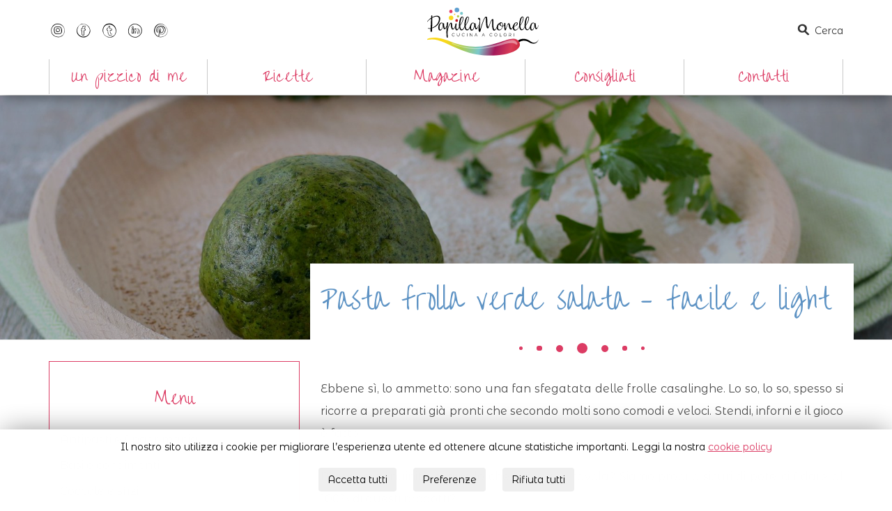

--- FILE ---
content_type: text/html; charset=UTF-8
request_url: https://www.papillamonella.it/ricetta/pasta-frolla-verde-salata/
body_size: 37793
content:

<!doctype html>
<html lang="it-IT">
  <head>
  <meta charset="utf-8">
  <meta http-equiv="x-ua-compatible" content="ie=edge">
  <meta name="viewport" content="width=device-width, initial-scale=1.0, minimum-scale=1.0, maximum-scale=1.0">
  <link href="https://fonts.googleapis.com/css?family=Montserrat|Montserrat+Alternates:300,400|Over+the+Rainbow" rel="stylesheet">

  <link rel="apple-touch-icon" sizes="180x180" href="/apple-touch-icon.png">
  <link rel="icon" type="image/png" sizes="32x32" href="/favicon-32x32.png">
  <link rel="icon" type="image/png" sizes="16x16" href="/favicon-16x16.png">
  <link rel="mask-icon" href="/safari-pinned-tab.svg" color="#5bbad5">
  <meta name="msapplication-TileColor" content="#da532c">
  <meta name="theme-color" content="#ffffff">
  <meta name='robots' content='index, follow, max-image-preview:large, max-snippet:-1, max-video-preview:-1' />
	<style>img:is([sizes="auto" i], [sizes^="auto," i]) { contain-intrinsic-size: 3000px 1500px }</style>
	
	<!-- This site is optimized with the Yoast SEO plugin v24.5 - https://yoast.com/wordpress/plugins/seo/ -->
	<title>Pasta frolla verde salata - facile e light - Papilla Monella</title>
	<meta name="description" content="Dai una marcia in più alle tue torte salate con la pasta frolla verde salata. Vegana e light, si prepara in 10&#039; ed è veramente gustosa oltre che sana" />
	<link rel="canonical" href="https://www.papillamonella.it/ricetta/pasta-frolla-verde-salata/" />
	<meta property="og:locale" content="it_IT" />
	<meta property="og:type" content="article" />
	<meta property="og:title" content="Pasta frolla verde salata - facile e light - Papilla Monella" />
	<meta property="og:description" content="Dai una marcia in più alle tue torte salate con la pasta frolla verde salata. Vegana e light, si prepara in 10&#039; ed è veramente gustosa oltre che sana" />
	<meta property="og:url" content="https://www.papillamonella.it/ricetta/pasta-frolla-verde-salata/" />
	<meta property="og:site_name" content="Papilla Monella" />
	<meta property="article:modified_time" content="2018-11-26T14:36:50+00:00" />
	<meta property="og:image" content="https://www.papillamonella.it/wp-content/uploads/2017/03/frolla-in-verde-HD1.jpg" />
	<meta property="og:image:width" content="3604" />
	<meta property="og:image:height" content="2453" />
	<meta property="og:image:type" content="image/jpeg" />
	<meta name="twitter:card" content="summary_large_image" />
	<meta name="twitter:label1" content="Tempo di lettura stimato" />
	<meta name="twitter:data1" content="2 minuti" />
	<script type="application/ld+json" class="yoast-schema-graph">{"@context":"https://schema.org","@graph":[{"@type":"WebPage","@id":"https://www.papillamonella.it/ricetta/pasta-frolla-verde-salata/","url":"https://www.papillamonella.it/ricetta/pasta-frolla-verde-salata/","name":"Pasta frolla verde salata - facile e light - Papilla Monella","isPartOf":{"@id":"https://www.papillamonella.it/#website"},"primaryImageOfPage":{"@id":"https://www.papillamonella.it/ricetta/pasta-frolla-verde-salata/#primaryimage"},"image":{"@id":"https://www.papillamonella.it/ricetta/pasta-frolla-verde-salata/#primaryimage"},"thumbnailUrl":"/wp-content/uploads/2017/03/frolla-in-verde-HD1.jpg","datePublished":"2017-03-21T06:47:42+00:00","dateModified":"2018-11-26T14:36:50+00:00","description":"Dai una marcia in più alle tue torte salate con la pasta frolla verde salata. Vegana e light, si prepara in 10' ed è veramente gustosa oltre che sana","breadcrumb":{"@id":"https://www.papillamonella.it/ricetta/pasta-frolla-verde-salata/#breadcrumb"},"inLanguage":"it-IT","potentialAction":[{"@type":"ReadAction","target":["https://www.papillamonella.it/ricetta/pasta-frolla-verde-salata/"]}]},{"@type":"ImageObject","inLanguage":"it-IT","@id":"https://www.papillamonella.it/ricetta/pasta-frolla-verde-salata/#primaryimage","url":"/wp-content/uploads/2017/03/frolla-in-verde-HD1.jpg","contentUrl":"/wp-content/uploads/2017/03/frolla-in-verde-HD1.jpg","width":3604,"height":2453,"caption":"Pasta frolla verde salata"},{"@type":"BreadcrumbList","@id":"https://www.papillamonella.it/ricetta/pasta-frolla-verde-salata/#breadcrumb","itemListElement":[{"@type":"ListItem","position":1,"name":"Home","item":"https://www.papillamonella.it/"},{"@type":"ListItem","position":2,"name":"Ricette","item":"https://www.papillamonella.it/ricetta/"},{"@type":"ListItem","position":3,"name":"Pasta frolla verde salata &#8211; facile e light"}]},{"@type":"WebSite","@id":"https://www.papillamonella.it/#website","url":"https://www.papillamonella.it/","name":"Papilla Monella","description":"","potentialAction":[{"@type":"SearchAction","target":{"@type":"EntryPoint","urlTemplate":"https://www.papillamonella.it/search/{search_term_string}"},"query-input":{"@type":"PropertyValueSpecification","valueRequired":true,"valueName":"search_term_string"}}],"inLanguage":"it-IT"}]}</script>
	<!-- / Yoast SEO plugin. -->


<link rel='dns-prefetch' href='//code.jquery.com' />
<link rel="stylesheet" href="/wp-content/plugins/instagram-feed/css/sbi-styles.min.css?ver=6.7.1">
<link rel="stylesheet" href="/wp-includes/css/dist/block-library/style.min.css?ver=6.7.2">
<style id='classic-theme-styles-inline-css' type='text/css'>
/*! This file is auto-generated */
.wp-block-button__link{color:#fff;background-color:#32373c;border-radius:9999px;box-shadow:none;text-decoration:none;padding:calc(.667em + 2px) calc(1.333em + 2px);font-size:1.125em}.wp-block-file__button{background:#32373c;color:#fff;text-decoration:none}
</style>
<style id='global-styles-inline-css' type='text/css'>
:root{--wp--preset--aspect-ratio--square: 1;--wp--preset--aspect-ratio--4-3: 4/3;--wp--preset--aspect-ratio--3-4: 3/4;--wp--preset--aspect-ratio--3-2: 3/2;--wp--preset--aspect-ratio--2-3: 2/3;--wp--preset--aspect-ratio--16-9: 16/9;--wp--preset--aspect-ratio--9-16: 9/16;--wp--preset--color--black: #000000;--wp--preset--color--cyan-bluish-gray: #abb8c3;--wp--preset--color--white: #ffffff;--wp--preset--color--pale-pink: #f78da7;--wp--preset--color--vivid-red: #cf2e2e;--wp--preset--color--luminous-vivid-orange: #ff6900;--wp--preset--color--luminous-vivid-amber: #fcb900;--wp--preset--color--light-green-cyan: #7bdcb5;--wp--preset--color--vivid-green-cyan: #00d084;--wp--preset--color--pale-cyan-blue: #8ed1fc;--wp--preset--color--vivid-cyan-blue: #0693e3;--wp--preset--color--vivid-purple: #9b51e0;--wp--preset--gradient--vivid-cyan-blue-to-vivid-purple: linear-gradient(135deg,rgba(6,147,227,1) 0%,rgb(155,81,224) 100%);--wp--preset--gradient--light-green-cyan-to-vivid-green-cyan: linear-gradient(135deg,rgb(122,220,180) 0%,rgb(0,208,130) 100%);--wp--preset--gradient--luminous-vivid-amber-to-luminous-vivid-orange: linear-gradient(135deg,rgba(252,185,0,1) 0%,rgba(255,105,0,1) 100%);--wp--preset--gradient--luminous-vivid-orange-to-vivid-red: linear-gradient(135deg,rgba(255,105,0,1) 0%,rgb(207,46,46) 100%);--wp--preset--gradient--very-light-gray-to-cyan-bluish-gray: linear-gradient(135deg,rgb(238,238,238) 0%,rgb(169,184,195) 100%);--wp--preset--gradient--cool-to-warm-spectrum: linear-gradient(135deg,rgb(74,234,220) 0%,rgb(151,120,209) 20%,rgb(207,42,186) 40%,rgb(238,44,130) 60%,rgb(251,105,98) 80%,rgb(254,248,76) 100%);--wp--preset--gradient--blush-light-purple: linear-gradient(135deg,rgb(255,206,236) 0%,rgb(152,150,240) 100%);--wp--preset--gradient--blush-bordeaux: linear-gradient(135deg,rgb(254,205,165) 0%,rgb(254,45,45) 50%,rgb(107,0,62) 100%);--wp--preset--gradient--luminous-dusk: linear-gradient(135deg,rgb(255,203,112) 0%,rgb(199,81,192) 50%,rgb(65,88,208) 100%);--wp--preset--gradient--pale-ocean: linear-gradient(135deg,rgb(255,245,203) 0%,rgb(182,227,212) 50%,rgb(51,167,181) 100%);--wp--preset--gradient--electric-grass: linear-gradient(135deg,rgb(202,248,128) 0%,rgb(113,206,126) 100%);--wp--preset--gradient--midnight: linear-gradient(135deg,rgb(2,3,129) 0%,rgb(40,116,252) 100%);--wp--preset--font-size--small: 13px;--wp--preset--font-size--medium: 20px;--wp--preset--font-size--large: 36px;--wp--preset--font-size--x-large: 42px;--wp--preset--spacing--20: 0.44rem;--wp--preset--spacing--30: 0.67rem;--wp--preset--spacing--40: 1rem;--wp--preset--spacing--50: 1.5rem;--wp--preset--spacing--60: 2.25rem;--wp--preset--spacing--70: 3.38rem;--wp--preset--spacing--80: 5.06rem;--wp--preset--shadow--natural: 6px 6px 9px rgba(0, 0, 0, 0.2);--wp--preset--shadow--deep: 12px 12px 50px rgba(0, 0, 0, 0.4);--wp--preset--shadow--sharp: 6px 6px 0px rgba(0, 0, 0, 0.2);--wp--preset--shadow--outlined: 6px 6px 0px -3px rgba(255, 255, 255, 1), 6px 6px rgba(0, 0, 0, 1);--wp--preset--shadow--crisp: 6px 6px 0px rgba(0, 0, 0, 1);}:where(.is-layout-flex){gap: 0.5em;}:where(.is-layout-grid){gap: 0.5em;}body .is-layout-flex{display: flex;}.is-layout-flex{flex-wrap: wrap;align-items: center;}.is-layout-flex > :is(*, div){margin: 0;}body .is-layout-grid{display: grid;}.is-layout-grid > :is(*, div){margin: 0;}:where(.wp-block-columns.is-layout-flex){gap: 2em;}:where(.wp-block-columns.is-layout-grid){gap: 2em;}:where(.wp-block-post-template.is-layout-flex){gap: 1.25em;}:where(.wp-block-post-template.is-layout-grid){gap: 1.25em;}.has-black-color{color: var(--wp--preset--color--black) !important;}.has-cyan-bluish-gray-color{color: var(--wp--preset--color--cyan-bluish-gray) !important;}.has-white-color{color: var(--wp--preset--color--white) !important;}.has-pale-pink-color{color: var(--wp--preset--color--pale-pink) !important;}.has-vivid-red-color{color: var(--wp--preset--color--vivid-red) !important;}.has-luminous-vivid-orange-color{color: var(--wp--preset--color--luminous-vivid-orange) !important;}.has-luminous-vivid-amber-color{color: var(--wp--preset--color--luminous-vivid-amber) !important;}.has-light-green-cyan-color{color: var(--wp--preset--color--light-green-cyan) !important;}.has-vivid-green-cyan-color{color: var(--wp--preset--color--vivid-green-cyan) !important;}.has-pale-cyan-blue-color{color: var(--wp--preset--color--pale-cyan-blue) !important;}.has-vivid-cyan-blue-color{color: var(--wp--preset--color--vivid-cyan-blue) !important;}.has-vivid-purple-color{color: var(--wp--preset--color--vivid-purple) !important;}.has-black-background-color{background-color: var(--wp--preset--color--black) !important;}.has-cyan-bluish-gray-background-color{background-color: var(--wp--preset--color--cyan-bluish-gray) !important;}.has-white-background-color{background-color: var(--wp--preset--color--white) !important;}.has-pale-pink-background-color{background-color: var(--wp--preset--color--pale-pink) !important;}.has-vivid-red-background-color{background-color: var(--wp--preset--color--vivid-red) !important;}.has-luminous-vivid-orange-background-color{background-color: var(--wp--preset--color--luminous-vivid-orange) !important;}.has-luminous-vivid-amber-background-color{background-color: var(--wp--preset--color--luminous-vivid-amber) !important;}.has-light-green-cyan-background-color{background-color: var(--wp--preset--color--light-green-cyan) !important;}.has-vivid-green-cyan-background-color{background-color: var(--wp--preset--color--vivid-green-cyan) !important;}.has-pale-cyan-blue-background-color{background-color: var(--wp--preset--color--pale-cyan-blue) !important;}.has-vivid-cyan-blue-background-color{background-color: var(--wp--preset--color--vivid-cyan-blue) !important;}.has-vivid-purple-background-color{background-color: var(--wp--preset--color--vivid-purple) !important;}.has-black-border-color{border-color: var(--wp--preset--color--black) !important;}.has-cyan-bluish-gray-border-color{border-color: var(--wp--preset--color--cyan-bluish-gray) !important;}.has-white-border-color{border-color: var(--wp--preset--color--white) !important;}.has-pale-pink-border-color{border-color: var(--wp--preset--color--pale-pink) !important;}.has-vivid-red-border-color{border-color: var(--wp--preset--color--vivid-red) !important;}.has-luminous-vivid-orange-border-color{border-color: var(--wp--preset--color--luminous-vivid-orange) !important;}.has-luminous-vivid-amber-border-color{border-color: var(--wp--preset--color--luminous-vivid-amber) !important;}.has-light-green-cyan-border-color{border-color: var(--wp--preset--color--light-green-cyan) !important;}.has-vivid-green-cyan-border-color{border-color: var(--wp--preset--color--vivid-green-cyan) !important;}.has-pale-cyan-blue-border-color{border-color: var(--wp--preset--color--pale-cyan-blue) !important;}.has-vivid-cyan-blue-border-color{border-color: var(--wp--preset--color--vivid-cyan-blue) !important;}.has-vivid-purple-border-color{border-color: var(--wp--preset--color--vivid-purple) !important;}.has-vivid-cyan-blue-to-vivid-purple-gradient-background{background: var(--wp--preset--gradient--vivid-cyan-blue-to-vivid-purple) !important;}.has-light-green-cyan-to-vivid-green-cyan-gradient-background{background: var(--wp--preset--gradient--light-green-cyan-to-vivid-green-cyan) !important;}.has-luminous-vivid-amber-to-luminous-vivid-orange-gradient-background{background: var(--wp--preset--gradient--luminous-vivid-amber-to-luminous-vivid-orange) !important;}.has-luminous-vivid-orange-to-vivid-red-gradient-background{background: var(--wp--preset--gradient--luminous-vivid-orange-to-vivid-red) !important;}.has-very-light-gray-to-cyan-bluish-gray-gradient-background{background: var(--wp--preset--gradient--very-light-gray-to-cyan-bluish-gray) !important;}.has-cool-to-warm-spectrum-gradient-background{background: var(--wp--preset--gradient--cool-to-warm-spectrum) !important;}.has-blush-light-purple-gradient-background{background: var(--wp--preset--gradient--blush-light-purple) !important;}.has-blush-bordeaux-gradient-background{background: var(--wp--preset--gradient--blush-bordeaux) !important;}.has-luminous-dusk-gradient-background{background: var(--wp--preset--gradient--luminous-dusk) !important;}.has-pale-ocean-gradient-background{background: var(--wp--preset--gradient--pale-ocean) !important;}.has-electric-grass-gradient-background{background: var(--wp--preset--gradient--electric-grass) !important;}.has-midnight-gradient-background{background: var(--wp--preset--gradient--midnight) !important;}.has-small-font-size{font-size: var(--wp--preset--font-size--small) !important;}.has-medium-font-size{font-size: var(--wp--preset--font-size--medium) !important;}.has-large-font-size{font-size: var(--wp--preset--font-size--large) !important;}.has-x-large-font-size{font-size: var(--wp--preset--font-size--x-large) !important;}
:where(.wp-block-post-template.is-layout-flex){gap: 1.25em;}:where(.wp-block-post-template.is-layout-grid){gap: 1.25em;}
:where(.wp-block-columns.is-layout-flex){gap: 2em;}:where(.wp-block-columns.is-layout-grid){gap: 2em;}
:root :where(.wp-block-pullquote){font-size: 1.5em;line-height: 1.6;}
</style>
<style id='akismet-widget-style-inline-css' type='text/css'>

			.a-stats {
				--akismet-color-mid-green: #357b49;
				--akismet-color-white: #fff;
				--akismet-color-light-grey: #f6f7f7;

				max-width: 350px;
				width: auto;
			}

			.a-stats * {
				all: unset;
				box-sizing: border-box;
			}

			.a-stats strong {
				font-weight: 600;
			}

			.a-stats a.a-stats__link,
			.a-stats a.a-stats__link:visited,
			.a-stats a.a-stats__link:active {
				background: var(--akismet-color-mid-green);
				border: none;
				box-shadow: none;
				border-radius: 8px;
				color: var(--akismet-color-white);
				cursor: pointer;
				display: block;
				font-family: -apple-system, BlinkMacSystemFont, 'Segoe UI', 'Roboto', 'Oxygen-Sans', 'Ubuntu', 'Cantarell', 'Helvetica Neue', sans-serif;
				font-weight: 500;
				padding: 12px;
				text-align: center;
				text-decoration: none;
				transition: all 0.2s ease;
			}

			/* Extra specificity to deal with TwentyTwentyOne focus style */
			.widget .a-stats a.a-stats__link:focus {
				background: var(--akismet-color-mid-green);
				color: var(--akismet-color-white);
				text-decoration: none;
			}

			.a-stats a.a-stats__link:hover {
				filter: brightness(110%);
				box-shadow: 0 4px 12px rgba(0, 0, 0, 0.06), 0 0 2px rgba(0, 0, 0, 0.16);
			}

			.a-stats .count {
				color: var(--akismet-color-white);
				display: block;
				font-size: 1.5em;
				line-height: 1.4;
				padding: 0 13px;
				white-space: nowrap;
			}
		
</style>
<link rel="stylesheet" href="/wp-content/themes/papillamonella/dist/styles/main-191caad5c9.css">
</head>
  <body class="recipe-template-default single single-recipe postid-3075 pasta-frolla-verde-salata">
    <!--[if IE]>
      <div class="alert alert-warning">
        Stai usando un browser <strong>obsoleto</strong>. Per favore <a href=\"http://browsehappy.com/\">aggiorna il tuo browser</a> per migliorare la navigazione.      </div>
    <![endif]-->
    <nav class="navbar">
  <div class="container">
    <!-- Brand and toggle get grouped for better mobile display -->
    <div class="navbar-header">
      <div class="header-flex">

                  <ul class="header-channels">
                            <li class="header-channel">
                  <a href="https://www.instagram.com/papillamonella/"
                     class="icon-Papilla-webfont1_soc-ig"
                     target="_blank"></a>
                </li>
                              <li class="header-channel">
                  <a href="https://www.facebook.com/papillamonella/"
                     class="icon-Papilla-webfont1_soc-fb"
                     target="_blank"></a>
                </li>
                              <li class="header-channel">
                  <a href="https://twitter.com/PapillaMonella"
                     class="icon-Papilla-webfont1_soc-tw"
                     target="_blank"></a>
                </li>
                              <li class="header-channel">
                  <a href="https://www.linkedin.com/in/federica-gianelli-a98b15129/"
                     class="icon-Papilla-webfont1_soc-in"
                     target="_blank"></a>
                </li>
                              <li class="header-channel">
                  <a href="https://www.pinterest.it/papillamonella/"
                     class="icon-Papilla-webfont1_soc-pin"
                     target="_blank"></a>
                </li>
                        </ul>
        
        <a class="header-logo" href="https://www.papillamonella.it/"><img class="img-responsive" src="https://www.papillamonella.it/wp-content/themes/papillamonella/dist/images/logo.svg" alt="Papilla Monella"></a>

        <div class="header-search-icon show-only-desktop">

          <span class="search-link"><i class="icon-Papilla-webfont1_cerca"></i> Cerca</span>

          <div class="header-form">
            <form action="https://www.papillamonella.it/" method="get">
              <div class="form-group">
                <input type="text" class="form-control header-search-input" onfocus="focus();" name="s">
                <button type="submit" class="search-submit"></button>
              </div>
            </form>
            </form>
          </div>
        </div>

        <button id="nav-icon" type="button" class="navbar-toggle collapsed" data-toggle="collapse"
                data-target="#main-navbar-collapse" aria-expanded="false">
          <span></span>
          <span></span>
          <span></span>
          <span></span>
        </button>

      </div>

    </div>

    <!-- Collect the nav links, forms, and other content for toggling -->
    <div class="collapse navbar-collapse" id="main-navbar-collapse">
      <ul id="menu-main-menu" class="nav"><li class="menu-item menu-un-pizzico-di-me"><a href="https://www.papillamonella.it/un-pizzico-di-me/">Un pizzico di me</a></li>
<li class="menu-item menu-ricette"><a href="https://www.papillamonella.it/ricette/">Ricette</a></li>
<li class="menu-item menu-item-has-children menu-magazine"><a href="https://www.papillamonella.it/magazine/">Magazine</a>
<ul class="sub-menu">
	<li class="menu-item menu-e-buono-fa-bene"><a href="/magazine_category/e-buono-fa-bene/">È buono, fa bene?</a></li>
	<li class="menu-item menu-eventi"><a href="/magazine_category/eventi/">Eventi</a></li>
	<li class="menu-item menu-storie-di-vino"><a href="/magazine_category/storie-di-vino/">Storie di vino</a></li>
	<li class="menu-item menu-travelling-around"><a href="/magazine_category/travelling-around/">Travelling around</a></li>
</ul>
</li>
<li class="menu-item menu-item-has-children menu-consigliati"><a href="https://www.papillamonella.it/consigliati/">Consigliati</a>
<ul class="sub-menu">
	<li class="menu-item menu-about-food"><a href="/consigliati/about-food/">About food</a></li>
	<li class="menu-item menu-eating-out"><a href="/consigliati/eating-out/">Eating out</a></li>
	<li class="menu-item menu-tips-e-curiosita"><a href="/consigliati/tips-e-curiosita/">Tips e curiosità</a></li>
</ul>
</li>
<li class="menu-item menu-contatti"><a href="https://www.papillamonella.it/contatti/">Contatti</a></li>
</ul>      <div class="header-search-icon show-only-mobile">

        <span class="search-link"><i class="icon-Papilla-webfont1_cerca"></i> Cerca</span>

        <div class="header-form">
          <form action="https://www.papillamonella.it/" method="get">
            <div class="form-group">
              <input type="text" class="form-control header-search-input" onfocus="focus();" name="s">
              <button type="submit" class="search-submit"></button>
            </div>
          </form>
          </form>
        </div>
      </div>
    </div>
  </div>
</nav>    <div class="wrap container-fluid" role="document">
      <div class="content row">
                <main class="main">
            <div class="page-header row" style="background-image: url(/wp-content/uploads/2017/03/frolla-in-verde-HD1-1920x1307.jpg)">
    <div class="container-fluid">
      <div class="row">
              </div>
    </div>
  </div>
  <div class="page-with-sidebar">
    <div class="container">
      <div class="row">
        <div class="page-with-sidebar-sidebar">
          <div class="sidebar-content">
              <div class="widget-wrap">

          <div class="sidebar-menu-wrap">
        <h5 class="menu-title">Menu</h5>
        <ul id="sidebar-menu-list">
                      <li><a href="/menu/antipasti-e-finger-mania/">Antipasti e finger mania</a></li>
                      <li><a href="/menu/basi-e-condimenti/">Basi e condimenti</a></li>
                      <li><a href="/menu/coccole-e-sfizi/">Coccole e sfizi</a></li>
                      <li><a href="/menu/contorni/">Contorni</a></li>
                      <li><a href="/menu/dolci-al-cucchiaio/">Dolci al cucchiaio</a></li>
                      <li><a href="/menu/dolci-da-forno/">Dolci da forno</a></li>
                      <li><a href="/menu/dolci-senza-cottura/">Dolci senza cottura</a></li>
                      <li><a href="/menu/friggitrice/">Friggitrice</a></li>
                      <li><a href="/menu/la-frutta-nei-piatti-salati/">La frutta nei piatti salati</a></li>
                      <li><a href="/menu/la-verdura-nei-dolci/">La verdura nei dolci</a></li>
                      <li><a href="/menu/lievitati/">Lievitati</a></li>
                      <li><a href="/menu/piatto-unico/">Piatto unico</a></li>
                      <li><a href="/menu/primi/">Primi</a></li>
                      <li><a href="/menu/ricette-senza/">Ricette senza</a></li>
                      <li><a href="/menu/riciclo-creativo/">Riciclo creativo</a></li>
                      <li><a href="/menu/secondi/">Secondi</a></li>
                  </ul>
      </div>
              <div class="sidebar-menu-wrap">
        <h5 class="menu-title">Stagioni</h5>
        <ul id="sidebar-menu-list">
                      <li><a href="/season/autunno/">Autunno</a></li>
                      <li><a href="/season/estate/">Estate</a></li>
                      <li><a href="/season/inverno/">Inverno</a></li>
                      <li><a href="/season/primavera/">Primavera</a></li>
                      <li><a href="/season/tutte-le-stagioni/">Tutte le stagioni</a></li>
                  </ul>
      </div>
              <div class="sidebar-menu-wrap">
        <h5 class="menu-title">Cucina a colori</h5>
        <ul id="sidebar-menu-list">
                      <li><a href="/colors/arcobaleno/">Arcobaleno</a></li>
                      <li><a href="/colors/bianco/">Bianco</a></li>
                      <li><a href="/colors/giallo-e-arancio/">Giallo e arancio</a></li>
                      <li><a href="/colors/marrone-papillamonella-cucina-a-colori/">Marrone</a></li>
                      <li><a href="/colors/nero/">Nero</a></li>
                      <li><a href="/colors/rosa-blu-e-viola/">Rosa Blu e Viola</a></li>
                      <li><a href="/colors/rosso/">Rosso</a></li>
                      <li><a href="/colors/verde/">Verde</a></li>
                  </ul>
      </div>
              <div class="sidebar-menu-wrap">
        <h5 class="menu-title">Papilla goes Veggie</h5>
        <ul id="sidebar-menu-list">
                      <li><a href="/veggy/dolci-vegan/">Dolci vegan</a></li>
                      <li><a href="/veggy/ricette-vegetariane/">Ricette vegetariane</a></li>
                      <li><a href="/veggy/salati-vegan/">Salati vegan</a></li>
                  </ul>
      </div>
      </div>


<div class="widget-wrap">
  <div class="sidebar-menu-wrap">
    <h5 class="menu-title">Federica</h5>
    <div id="sidebar-widget-about">
              <div class="widget-about-img">
          <div class="about-img" style="background-image: url(/wp-content/uploads/2021/04/Ciambella-con-fragole-frullate-nellimpasto-768x1024.jpg)"><a href="https://www.papillamonella.it/un-pizzico-di-me/"></a></div>
        </div>
      
      <div class="widget-about-text">
                  <p>Eccomi qui, Federica ma anche Papillamonella perchè cucinare per me è passione e anche gioco e pura gioia.</p>
                          <a href="https://www.papillamonella.it/un-pizzico-di-me/" class="btn-more">Read more…</a>
              </div>
              <ul class="sidebar-channels">
                        <li>
                <a href="https://www.instagram.com/papillamonella/"
                   class="icon-Papilla-webfont1_soc-ig"
                   target="_blank"></a>
              </li>
                          <li>
                <a href="https://www.facebook.com/papillamonella/"
                   class="icon-Papilla-webfont1_soc-fb"
                   target="_blank"></a>
              </li>
                          <li>
                <a href="https://twitter.com/PapillaMonella"
                   class="icon-Papilla-webfont1_soc-tw"
                   target="_blank"></a>
              </li>
                          <li>
                <a href="https://www.linkedin.com/in/federica-gianelli-a98b15129/"
                   class="icon-Papilla-webfont1_soc-in"
                   target="_blank"></a>
              </li>
                          <li>
                <a href="https://www.pinterest.it/papillamonella/"
                   class="icon-Papilla-webfont1_soc-pin"
                   target="_blank"></a>
              </li>
                    </ul>
          </div>
  </div>
</div>

  <div class="widget-wrap">
    <div class="sidebar-menu-wrap">
      <h5 class="menu-title">Ultime notizie</h5>
      <div id="sidebar-widget-news">
        <ul id="sidebar-news-list">
                      <li>
              <h3 class="news-title"><a href="/magazine/sweety-of-milano-come-dove-perche-visitare-la-piu-grande-pasticceria-italiana/">Sweety of Milano &#8211; come dove perchè visitare la più grande pasticceria italiana</a></h3>
              <div class="news-category-list">
                                  <a href="/magazine_category/eventi/">Eventi</a>
                                                  </div>
            </li>
                      <li>
              <h3 class="news-title"><a href="/magazine/lappetito-vien-viaggiando-con-i-prodotti-a-marchio-parco-ticino/">L&#8217;appetito vien viaggiando&#8230;con i prodotti a Marchio Parco Ticino</a></h3>
              <div class="news-category-list">
                                  <a href="/magazine_category/eventi/">Eventi</a>
                                                  </div>
            </li>
                      <li>
              <h3 class="news-title"><a href="/magazine/lappetito-vien-viaggiando-da-tornavento-alla-darsena/">L&#8217;appetito vien viaggiando&#8230;da Tornavento alla Darsena</a></h3>
              <div class="news-category-list">
                                  <a href="/magazine_category/eventi/">Eventi</a>
                                                  </div>
            </li>
          
                      <li>
              <h3 class="news-title"><a href="/magazine/madonie-siciliane-un-territorio-da-scoprire/">Madonie siciliane &#8211; un territorio da scoprire e amare</a></h3>
              <div class="news-category-list">
                                  <a href="/magazine_category/travelling-around/">Travelling around</a>
                                                  </div>
            </li>
                      <li>
              <h3 class="news-title"><a href="/magazine/mercato-dei-vini-dei-vignaioli-indipendenti-fivi/">Torna il Mercato dei Vini dei Vignaioli Indipendenti FIVI &#8211; edizione 2022</a></h3>
              <div class="news-category-list">
                                  <a href="/magazine_category/storie-di-vino/">Storie di vino</a>
                                                  </div>
            </li>
                  </ul>
      </div>
    </div>
  </div>

<div class="widget-search">
  <h5 class="widget-search-title">cerca la ricetta che fa per te</h5>
  <form method="get" action="https://www.papillamonella.it">
    <div class="form-group">
      <input type="text" class="form-control" name="s">
      <button type="submit" class="search-submit"></button>
    </div>
  </form>
</div>

          </div>
          <a href="#" class="toggle-sidebar-mobile"> Scopri </a>
        </div>
        <div class="page-with-sidebar-content">
          <div class="row">

                          <article class="post-3075 recipe type-recipe status-publish has-post-thumbnail hentry tag-erbe-aromatiche tag-frolla-vegana tag-pasta-frolla tag-senza-lattosio tag-senza-uova tag-vino-bianco menu-basi-e-condimenti menu-ricette-senza colors-verde veggy-ricette-vegetariane veggy-salati-vegan">
                <header>
                  <h1 class="entry-title single-title">Pasta frolla verde salata &#8211; facile e light</h1>
                </header>
                  <section class="single-recipe-section">
    <div class="separation-dots">
  <span></span>
  <span></span>
  <span></span>
  <span></span>
  <span></span>
  <span></span>
  <span></span>
</div>    <div class="entry-intro"><p>Ebbene sì, lo ammetto: sono una fan sfegatata delle frolle casalinghe. Lo so, lo so, spesso si ricorre a preparati già pronti che secondo molti sono comodi e veloci. Stendi, inforni e il gioco è fatto.</p>
<p>Ma&#8230;e la genuinità di quello che si porta a tavola? Siamo proprio sicuri di poterci fidare al 100% di questi prodotti?</p>
<p>In realtà preparare la frolla in casa è una operazione che richiede al massimo 10 minuti, ed è davvero un gioco da bambini 🙂 Prova, ameno una volta: capirai subito quanto poco tempo e fatica siano necessari. E quanti pochi ingredienti servano per preparare una frolla salata gustosa, fragrante, croccante e davvero sana!</p>
<p>10 minuti per preparare ed impastare gli ingredienti più un&#8217;oretta per far riposare l’impasto in frigorifero. E questo è tutto! Uno dei grandi vantaggi di questa preparazione è la possibilità di personalizzarla in mille modi diversi, io per esempio oggi ho creato una frolla verde e profumata con erbe aromatiche miste.</p>
<p>Utilizzala per le tue torte salate o per dei deliziosi snack perfetti per feste ed aperitivi. Nessun ingrediente “strano”, nessun conservante. Solo la gioia e la soddisfazione di preparare con le proprie mani un prodotto sano, genuino. E francamente…troppo buono! Enjoy ♥</p>
</div>
    <div class="separation-dots">
  <span></span>
  <span></span>
  <span></span>
  <span></span>
  <span></span>
  <span></span>
  <span></span>
</div>  </section>
  <img src="/wp-content/uploads/2017/03/frolla-in-verde-HD1-768x523.jpg" alt="img-responsive">
  <section class="single-recipe-section">
    <h2 class="entry-title entry-title-recipe single-title-recipe">La ricetta</h2>
    <ul id="recipe-details">
              <li>Portata - Basi </li>
              <li>Preparazione - 10' + riposo</li>
              <li>Cottura - 15'</li>
              <li>Porzioni - per torta  Ø 20 cm</li>
          </ul>
  </section>
  <section class="single-recipe-section">
    <h2 class="entry-title single-title-ingredienti">Ingredienti</h2>
    <div><p>Ø200 gr – farina 2<br />
40 gr – erbe aromatiche miste: menta, coriandolo, prezzemolo<br />
50 gr – olio extravergine di oliva<br />
50 gr – vino bianco freddo da frigorifero<br />
15 gr – acqua fredda da frigorifero<br />
1 cucchiaino – sale fino</p>
</div>
  </section>
<div class="entry-content">
  <h2 class="entry-title">Preparazione</h2>
  <p>Per preparare la pasta frolla verde salata pulisci bene le erbe aromatiche aiutandoti con carta da cucina ma senza lavarle (inumidirebbero troppo la farina).</p>
<p>Inserisci metà farina in un frullatore insieme a metà delle erbe aromatiche  e trita fino a quando le erbe saranno polverizzate nell’impasto. Ripeti il procedimento con l’altra metà della farina.</p>
<p>Versa tutta la farina mixata con le erbe in una ciotola capiente e aggiungi tutti insieme olio, sale, vino  e acqua.</p>
<p>Inizia ad impastare con i polpastrelli inglobando man mano tutta la farina. Una volta che il composto sarà abbastanza omogeneo trasferiscilo su una spianatoia ricoperta di carta forno (o su un tappetino di silicone) e impasta ancora brevemente formando una palla elastica e compatta.</p>
<p>Avvolgi in pellicola trasparente e lascia riposare in frigorifero per 1h circa. Trascorso il tempo estrai la pasta dal frigorifero.</p>
<p>Se la utilizzerai per una torta salata stendila con un mattarello infarinato fino ad ottenere un disco di circa 3mm di spessore,  trasferiscila in una teglia ricoperta di carta forno e bucherella con una forchetta. Riempi la tua torta salata con gli ingredienti preferiti e cuoci in forno a 200° per 45’ circa.</p>
<p>Se utilizzerai invece la pasta per dei biscotti salati stendila con uno spessore di 3mm circa, ricava le forme preferite con dei taglia biscotti, adagiali su una placca ricoperta di carta forno e spennella la superficie con poco olio mescolato a qualche cucchiaio di latte. Inforna per 15’ a 180° e lascia raffreddare fuori dal forno.<img fetchpriority="high" decoding="async" class="aligncenter wp-image-6953 size-large" src="http://www.papillamonella.it/wp-content/uploads/2017/03/frolla-in-verde-HD2-693x1024.jpg" alt="Pasta frolla verde salata vegana" width="693" height="1024" srcset="/wp-content/uploads/2017/03/frolla-in-verde-HD2-693x1024.jpg 693w, /wp-content/uploads/2017/03/frolla-in-verde-HD2-203x300.jpg 203w, /wp-content/uploads/2017/03/frolla-in-verde-HD2-768x1135.jpg 768w, /wp-content/uploads/2017/03/frolla-in-verde-HD2-1920x2838.jpg 1920w" sizes="(max-width: 693px) 100vw, 693px" /><img decoding="async" class="aligncenter wp-image-6952" src="http://www.papillamonella.it/wp-content/uploads/2017/03/frolla-in-verde-HD3.jpg" alt="Pasta frolla verde salata vegana light" width="693" height="1040" srcset="/wp-content/uploads/2017/03/frolla-in-verde-HD3.jpg 2666w, /wp-content/uploads/2017/03/frolla-in-verde-HD3-200x300.jpg 200w, /wp-content/uploads/2017/03/frolla-in-verde-HD3-768x1152.jpg 768w, /wp-content/uploads/2017/03/frolla-in-verde-HD3-682x1024.jpg 682w, /wp-content/uploads/2017/03/frolla-in-verde-HD3-1920x2881.jpg 1920w" sizes="(max-width: 693px) 100vw, 693px" /></p>
<h4><span style="color: #993366;">Può esserti utile sapere che…</span></h4>
<p>Io ho scelto menta e coriandolo per dare a questa frolla un sapore fresco e aromatico. Puoi optare per il solo prezzemolo oppure utilizzare le erbe aromatiche che preferisci ottenendo così ogni volta risultati diversi ma sempre ottimi.</p>
<p>Per personalizzare i biscotti salati ungili con olio e latte e cospargi la superficie con semi di sesamo, papavero o un mix di semi che regalerà colore  e croccantezza.</p>
<p style="text-align: left;"><em>Vuoi chiedermi consigli e suggerimenti, raccontarmi le tue idee o anche solo salutarmi?</em></p>
<p style="text-align: left;"><em>Ti aspetto sulla mia pagina FACEBOOK  <a href="https://www.facebook.com/papillamonella/"><strong><u>PAPILLAMONELLA</u></strong></a> e su INSTAGRAM <u><a href="https://www.instagram.com/papillamonella/"><strong>@papillamonella</strong></a></u>  Ci vediamo lì!</em></p>
<h3></h3>
</div>                <footer>
                <span class="categories">
                                      <a href="/menu/basi-e-condimenti/">Basi e condimenti</a>
                    /                                        <a href="/menu/ricette-senza/">Ricette senza</a>
                    /                                        <a href="/veggy/ricette-vegetariane/">Ricette vegetariane</a>
                    /                                        <a href="/veggy/salati-vegan/">Salati vegan</a>
                    /                                        <a href="/colors/verde/">Verde</a>
                                                        </span>

                  <div class="print-social">
                    <a href="#" class="print">Stampa  <i class="icon-Papilla-webfont1_stampa"></i></a>

                    <div class="share">
                      <span>Share</span>
                      <div id="share"></div>
                    </div>
                  </div>
                </footer>
                <section id="comments" class="comments">
  
  

  	<div id="respond" class="comment-respond">
		<h3 id="reply-title" class="comment-reply-title">Lascia un commento <small><a rel="nofollow" id="cancel-comment-reply-link" href="/ricetta/pasta-frolla-verde-salata/#respond" style="display:none;">Annulla risposta</a></small></h3><form action="https://www.papillamonella.it/wp-comments-post.php" method="post" id="commentform" class="comment-form" novalidate><p class="comment-notes"><span id="email-notes">Il tuo indirizzo email non sarà pubblicato.</span> <span class="required-field-message">I campi obbligatori sono contrassegnati <span class="required">*</span></span></p><p class="comment-form-comment"><label for="comment">Commento <span class="required">*</span></label> <textarea id="comment" name="comment" cols="45" rows="8" maxlength="65525" required></textarea></p><p class="comment-form-author"><label for="author">Nome <span class="required">*</span></label> <input id="author" name="author" type="text" value="" size="30" maxlength="245" autocomplete="name" required /></p>
<p class="comment-form-email"><label for="email">Email <span class="required">*</span></label> <input id="email" name="email" type="email" value="" size="30" maxlength="100" aria-describedby="email-notes" autocomplete="email" required /></p>
<p class="comment-form-url"><label for="url">Sito web</label> <input id="url" name="url" type="url" value="" size="30" maxlength="200" autocomplete="url" /></p>
<p class="form-submit"><input name="submit" type="submit" id="submit" class="submit" value="Invia commento" /> <input type='hidden' name='comment_post_ID' value='3075' id='comment_post_ID'>
<input type='hidden' name='comment_parent' id='comment_parent' value='0'>
</p><p style="display: none;"><input type="hidden" id="akismet_comment_nonce" name="akismet_comment_nonce" value="3b3ff901b9" /></p><p style="display: none !important;" class="akismet-fields-container" data-prefix="ak_"><label>&#916;<textarea name="ak_hp_textarea" cols="45" rows="8" maxlength="100"></textarea></label><input type="hidden" id="ak_js_1" name="ak_js" value="154"/><script>document.getElementById( "ak_js_1" ).setAttribute( "value", ( new Date() ).getTime() );</script></p></form>	</div><!-- #respond -->
	
</section>
              </article>
                      </div>
        </div>
      </div>
    </div>
  </div>


  <section id="home-latest-recipe">
    <div class="container">
      <div class="row">
        <div class="section-title">
          <h3>Lasciati Ispirare</h3>
        </div>
        <ul id="home-latest-recipe-list">
                      <li>
              <div class="post-wrap">
                <div class="post-img" style="background-image: url(/wp-content/uploads/2026/01/FROLLA-VEG-FACILISSIMA-6-1024x576.jpg)"><a href="/ricetta/frolla-vegana-facile-e-veloce-senza-margarina/"></a></div>
                <div class="post-content">
                  <div class="post-content-img" style="background-image: url(/wp-content/uploads/2026/01/FROLLA-VEG-FACILISSIMA-6-1024x576.jpg)"></div>
                  <h3 class="post-title"><a href="/ricetta/frolla-vegana-facile-e-veloce-senza-margarina/">Frolla vegana facile e veloce ...</a></h3>
                  <span class="post-category">
                                      <a href="/menu/basi-e-condimenti/">Basi e condimenti</a>
                                        <a href="/menu/dolci-da-forno/">Dolci da forno</a>
                                        <a href="/veggy/dolci-vegan/">Dolci vegan</a>
                                        <a href="/colors/giallo-e-arancio/">Giallo e arancio</a>
                                        <a href="/menu/ricette-senza/">Ricette senza</a>
                                        <a href="/veggy/ricette-vegetariane/">Ricette vegetariane</a>
                                        <a href="/season/tutte-le-stagioni/">Tutte le stagioni</a>
                                        </span>
                </div>
              </div>
            </li>
                      <li>
              <div class="post-wrap">
                <div class="post-img" style="background-image: url(/wp-content/uploads/2025/12/INSALATA-RUSSA-VEGETALE-5-scaled-e1764841640616-1024x832.jpg)"><a href="/ricetta/insalata-russa-leggera-con-maionese-di-riso/"></a></div>
                <div class="post-content">
                  <div class="post-content-img" style="background-image: url(/wp-content/uploads/2025/12/INSALATA-RUSSA-VEGETALE-5-scaled-e1764841640616-1024x832.jpg)"></div>
                  <h3 class="post-title"><a href="/ricetta/insalata-russa-leggera-con-maionese-di-riso/">Insalata russa leggera con maionese ...</a></h3>
                  <span class="post-category">
                                      <a href="/menu/basi-e-condimenti/">Basi e condimenti</a>
                                        <a href="/colors/giallo-e-arancio/">Giallo e arancio</a>
                                        <a href="/menu/ricette-senza/">Ricette senza</a>
                                        <a href="/veggy/ricette-vegetariane/">Ricette vegetariane</a>
                                        <a href="/veggy/salati-vegan/">Salati vegan</a>
                                        <a href="/season/tutte-le-stagioni/">Tutte le stagioni</a>
                                        </span>
                </div>
              </div>
            </li>
                      <li>
              <div class="post-wrap">
                <div class="post-img" style="background-image: url(/wp-content/uploads/2025/11/TORTINO-BROCCOLI-E-PATATE-CON-SALSA-ALLARANCIA-14-scaled-e1763983891986-1024x570.jpg)"><a href="/ricetta/salsa-arancia-senza-cottura-facile-e-velocissima/"></a></div>
                <div class="post-content">
                  <div class="post-content-img" style="background-image: url(/wp-content/uploads/2025/11/TORTINO-BROCCOLI-E-PATATE-CON-SALSA-ALLARANCIA-14-scaled-e1763983891986-1024x570.jpg)"></div>
                  <h3 class="post-title"><a href="/ricetta/salsa-arancia-senza-cottura-facile-e-velocissima/">Salsa all&#8217;arancia senza cottura ...</a></h3>
                  <span class="post-category">
                                      <a href="/season/autunno/">Autunno</a>
                                        <a href="/menu/basi-e-condimenti/">Basi e condimenti</a>
                                        <a href="/colors/giallo-e-arancio/">Giallo e arancio</a>
                                        <a href="/season/inverno/">Inverno</a>
                                        <a href="/menu/ricette-senza/">Ricette senza</a>
                                        <a href="/veggy/ricette-vegetariane/">Ricette vegetariane</a>
                                        <a href="/veggy/salati-vegan/">Salati vegan</a>
                                        </span>
                </div>
              </div>
            </li>
                      <li>
              <div class="post-wrap">
                <div class="post-img" style="background-image: url(/wp-content/uploads/2021/03/Glassa-alla-confettura-15-1024x683.jpg)"><a href="/ricetta/glassa-alla-confettura-facile-e-veloce/"></a></div>
                <div class="post-content">
                  <div class="post-content-img" style="background-image: url(/wp-content/uploads/2021/03/Glassa-alla-confettura-15-1024x683.jpg)"></div>
                  <h3 class="post-title"><a href="/ricetta/glassa-alla-confettura-facile-e-veloce/">Glassa alla confettura facile e ...</a></h3>
                  <span class="post-category">
                                      <a href="/menu/basi-e-condimenti/">Basi e condimenti</a>
                                        <a href="/menu/coccole-e-sfizi/">Coccole e sfizi</a>
                                        <a href="/season/primavera/">Primavera</a>
                                        <a href="/colors/rosa-blu-e-viola/">Rosa Blu e Viola</a>
                                        </span>
                </div>
              </div>
            </li>
                      <li>
              <div class="post-wrap">
                <div class="post-img" style="background-image: url(/wp-content/uploads/2024/04/ACQUA-DI-CARCIOFO-3-scaled-e1712051024937-1024x576.jpg)"><a href="/ricetta/acqua-di-carciofo/"></a></div>
                <div class="post-content">
                  <div class="post-content-img" style="background-image: url(/wp-content/uploads/2024/04/ACQUA-DI-CARCIOFO-3-scaled-e1712051024937-1024x576.jpg)"></div>
                  <h3 class="post-title"><a href="/ricetta/acqua-di-carciofo/">Acqua di carciofo</a></h3>
                  <span class="post-category">
                                      <a href="/menu/basi-e-condimenti/">Basi e condimenti</a>
                                        <a href="/season/inverno/">Inverno</a>
                                        <a href="/season/primavera/">Primavera</a>
                                        <a href="/veggy/ricette-vegetariane/">Ricette vegetariane</a>
                                        <a href="/menu/riciclo-creativo/">Riciclo creativo</a>
                                        <a href="/veggy/salati-vegan/">Salati vegan</a>
                                        <a href="/colors/verde/">Verde</a>
                                        </span>
                </div>
              </div>
            </li>
                      <li>
              <div class="post-wrap">
                <div class="post-img" style="background-image: url(/wp-content/uploads/2023/11/SALSA-AL-CARAMELLO-SALATO-1024x649.jpg)"><a href="/ricetta/salsa-al-caramello-facile-e-perfetta/"></a></div>
                <div class="post-content">
                  <div class="post-content-img" style="background-image: url(/wp-content/uploads/2023/11/SALSA-AL-CARAMELLO-SALATO-1024x649.jpg)"></div>
                  <h3 class="post-title"><a href="/ricetta/salsa-al-caramello-facile-e-perfetta/">Salsa al caramello facile e ...</a></h3>
                  <span class="post-category">
                                      <a href="/menu/basi-e-condimenti/">Basi e condimenti</a>
                                        <a href="/veggy/dolci-vegan/">Dolci vegan</a>
                                        <a href="/colors/marrone-papillamonella-cucina-a-colori/">Marrone</a>
                                        <a href="/season/tutte-le-stagioni/">Tutte le stagioni</a>
                                        </span>
                </div>
              </div>
            </li>
                            </ul>
        <div class="col-xs-12 text-center">
          <a class="btn-recipe" href="https://www.papillamonella.it/ricette/">Guarda cosa bolle in pentola</a>
        </div>
      </div>
    </div>
  </section>
        </main><!-- /.main -->
      </div><!-- /.content -->
    </div><!-- /.wrap -->
      <section id="section-instagram">
    <div class="container">
      <div class="row">
        <div class="section-title">
          <h3><i class="icon-Papilla-webfont1_ig-scritta"></i></h3>
        </div>
      </div>
    </div>
    <div class="container">
      
<div id="sb_instagram"  class="sbi sbi_mob_col_1 sbi_tab_col_2 sbi_col_4 sbi_width_resp" style="padding-bottom: 10px;" data-feedid="*2"  data-res="auto" data-cols="4" data-colsmobile="1" data-colstablet="2" data-num="20" data-nummobile="20" data-item-padding="5" data-shortcode-atts="{&quot;feed&quot;:&quot;2&quot;,&quot;num&quot;:&quot;8&quot;,&quot;cols&quot;:&quot;4&quot;,&quot;showfollow&quot;:&quot;false&quot;}"  data-postid="12625" data-locatornonce="ad0c097f52" data-sbi-flags="favorLocal">
	
    <div id="sbi_images"  style="gap: 10px;">
		<div class="sbi_item sbi_type_video sbi_new sbi_transition" id="sbi_17964885122833813" data-date="1761201206">
    <div class="sbi_photo_wrap">
        <a class="sbi_photo" href="https://www.instagram.com/reel/DQJE0aPgqvb/" target="_blank" rel="noopener nofollow" data-full-res="https://scontent-mxp2-1.cdninstagram.com/v/t51.82787-15/570407702_18368571853155608_254684130936614915_n.jpg?stp=dst-jpg_e35_tt6&#038;_nc_cat=101&#038;ccb=1-7&#038;_nc_sid=18de74&#038;efg=eyJlZmdfdGFnIjoiQ0xJUFMuYmVzdF9pbWFnZV91cmxnZW4uQzMifQ%3D%3D&#038;_nc_ohc=zhTMD2oOXlIQ7kNvwEoD5h9&#038;_nc_oc=AdmYOH6gL90Uv5MAre6ueDrx3RJC3DVQ7zXpK--eAa45VVGz0IhojkDNxjFFzEUN8LI&#038;_nc_zt=23&#038;_nc_ht=scontent-mxp2-1.cdninstagram.com&#038;edm=ANo9K5cEAAAA&#038;_nc_gid=VsU6iG40pSUHIN6IO5fwEg&#038;oh=00_Afeh_m811Lp4V16jaZzfHbG1ROx3_0qntYqOrIyMJSsHHQ&#038;oe=68FFCDE0" data-img-src-set="{&quot;d&quot;:&quot;https:\/\/scontent-mxp2-1.cdninstagram.com\/v\/t51.82787-15\/570407702_18368571853155608_254684130936614915_n.jpg?stp=dst-jpg_e35_tt6&amp;_nc_cat=101&amp;ccb=1-7&amp;_nc_sid=18de74&amp;efg=eyJlZmdfdGFnIjoiQ0xJUFMuYmVzdF9pbWFnZV91cmxnZW4uQzMifQ%3D%3D&amp;_nc_ohc=zhTMD2oOXlIQ7kNvwEoD5h9&amp;_nc_oc=AdmYOH6gL90Uv5MAre6ueDrx3RJC3DVQ7zXpK--eAa45VVGz0IhojkDNxjFFzEUN8LI&amp;_nc_zt=23&amp;_nc_ht=scontent-mxp2-1.cdninstagram.com&amp;edm=ANo9K5cEAAAA&amp;_nc_gid=VsU6iG40pSUHIN6IO5fwEg&amp;oh=00_Afeh_m811Lp4V16jaZzfHbG1ROx3_0qntYqOrIyMJSsHHQ&amp;oe=68FFCDE0&quot;,&quot;150&quot;:&quot;https:\/\/scontent-mxp2-1.cdninstagram.com\/v\/t51.82787-15\/570407702_18368571853155608_254684130936614915_n.jpg?stp=dst-jpg_e35_tt6&amp;_nc_cat=101&amp;ccb=1-7&amp;_nc_sid=18de74&amp;efg=eyJlZmdfdGFnIjoiQ0xJUFMuYmVzdF9pbWFnZV91cmxnZW4uQzMifQ%3D%3D&amp;_nc_ohc=zhTMD2oOXlIQ7kNvwEoD5h9&amp;_nc_oc=AdmYOH6gL90Uv5MAre6ueDrx3RJC3DVQ7zXpK--eAa45VVGz0IhojkDNxjFFzEUN8LI&amp;_nc_zt=23&amp;_nc_ht=scontent-mxp2-1.cdninstagram.com&amp;edm=ANo9K5cEAAAA&amp;_nc_gid=VsU6iG40pSUHIN6IO5fwEg&amp;oh=00_Afeh_m811Lp4V16jaZzfHbG1ROx3_0qntYqOrIyMJSsHHQ&amp;oe=68FFCDE0&quot;,&quot;320&quot;:&quot;https:\/\/scontent-mxp2-1.cdninstagram.com\/v\/t51.82787-15\/570407702_18368571853155608_254684130936614915_n.jpg?stp=dst-jpg_e35_tt6&amp;_nc_cat=101&amp;ccb=1-7&amp;_nc_sid=18de74&amp;efg=eyJlZmdfdGFnIjoiQ0xJUFMuYmVzdF9pbWFnZV91cmxnZW4uQzMifQ%3D%3D&amp;_nc_ohc=zhTMD2oOXlIQ7kNvwEoD5h9&amp;_nc_oc=AdmYOH6gL90Uv5MAre6ueDrx3RJC3DVQ7zXpK--eAa45VVGz0IhojkDNxjFFzEUN8LI&amp;_nc_zt=23&amp;_nc_ht=scontent-mxp2-1.cdninstagram.com&amp;edm=ANo9K5cEAAAA&amp;_nc_gid=VsU6iG40pSUHIN6IO5fwEg&amp;oh=00_Afeh_m811Lp4V16jaZzfHbG1ROx3_0qntYqOrIyMJSsHHQ&amp;oe=68FFCDE0&quot;,&quot;640&quot;:&quot;https:\/\/scontent-mxp2-1.cdninstagram.com\/v\/t51.82787-15\/570407702_18368571853155608_254684130936614915_n.jpg?stp=dst-jpg_e35_tt6&amp;_nc_cat=101&amp;ccb=1-7&amp;_nc_sid=18de74&amp;efg=eyJlZmdfdGFnIjoiQ0xJUFMuYmVzdF9pbWFnZV91cmxnZW4uQzMifQ%3D%3D&amp;_nc_ohc=zhTMD2oOXlIQ7kNvwEoD5h9&amp;_nc_oc=AdmYOH6gL90Uv5MAre6ueDrx3RJC3DVQ7zXpK--eAa45VVGz0IhojkDNxjFFzEUN8LI&amp;_nc_zt=23&amp;_nc_ht=scontent-mxp2-1.cdninstagram.com&amp;edm=ANo9K5cEAAAA&amp;_nc_gid=VsU6iG40pSUHIN6IO5fwEg&amp;oh=00_Afeh_m811Lp4V16jaZzfHbG1ROx3_0qntYqOrIyMJSsHHQ&amp;oe=68FFCDE0&quot;}">
            <span class="sbi-screenreader">🍂 PLUM CAKE VEG ZUCCA E CIOCCOLATO MARMORIZZATO</span>
            	        <svg style="color: rgba(255,255,255,1)" class="svg-inline--fa fa-play fa-w-14 sbi_playbtn" aria-label="Play" aria-hidden="true" data-fa-processed="" data-prefix="fa" data-icon="play" role="presentation" xmlns="http://www.w3.org/2000/svg" viewBox="0 0 448 512"><path fill="currentColor" d="M424.4 214.7L72.4 6.6C43.8-10.3 0 6.1 0 47.9V464c0 37.5 40.7 60.1 72.4 41.3l352-208c31.4-18.5 31.5-64.1 0-82.6z"></path></svg>            <img src="https://www.papillamonella.it/wp-content/plugins/instagram-feed/img/placeholder.png" alt="🍂 PLUM CAKE VEG ZUCCA E CIOCCOLATO MARMORIZZATO 🍫

Oggi voglio regalarti la ricetta di un dolce che profuma d’autunno, dove la dolcezza della zucca incontra la profondità del cioccolato e le note aromatiche del mio amato @brachettodacqui 🍷 creando un equilibrio perfetto tra morbidezza e intensità 🥰

La consistenza è soffice, umida e vellutata. Una vera coccola per occhi e palato 😋 Ci ho messo un po’ a trovare la quadra di questo dolce tra prove più o meno riuscite, aggiunte e aggiustamenti ma finalmente eccolo qui in tutto il suo splendore 🧡

Un plum cake elegante ma semplice da realizzare e 100% vegetale 🌿 Ideale da condividere con chi ami… e da abbinare a un ottimo calice di Brachetto d’Acqui DOCG ✨

PER UNO STAMPO da 20 cm
🎃 Ingredienti umidi:
425 g purea di zucca
100 g zucchero di canna
125 ml olio di semi
85 ml latte di soia
60 g yogurt di soia
1 cucchiaio aceto di mele
1 cucchiaino estratto di vaniglia

🌾 Ingredienti secchi:
240 g farina tipo 1
1 cucchiaino cannella
1 bustina lievito istantaneo per dolci
½ cucchiaino bicarbonato
½ cucchiaino sale

🍫 Per lo strato al cioccolato:
25 g cacao amaro in polvere 
40 ml Brachetto d’Acqui DOCG 
( io ho usato @bersanowinery )
1 cucchiaino di polvere di caffè espresso (facoltativa)

🔥 Cottura:
180° forno statico per 1 h e 10’ (dopo i primi 40 minuti copri con un foglio di alluminio se necessario)

[ in collaborazione con @brachettodacqui ]

#brachetto #brachettodacqui #papillamonella #CucinaAcolori #dolcivegani #dolciveganifacili #senzalattosio #plumcake #zuccalovers #cioccolato #autunnointavola">
        </a>
    </div>
</div><div class="sbi_item sbi_type_video sbi_new sbi_transition" id="sbi_18332055742229887" data-date="1761028377">
    <div class="sbi_photo_wrap">
        <a class="sbi_photo" href="https://www.instagram.com/reel/DQD7KfHgjzE/" target="_blank" rel="noopener nofollow" data-full-res="https://scontent-mxp2-1.cdninstagram.com/v/t51.82787-15/569064542_18368208721155608_309703184425902786_n.jpg?stp=dst-jpg_e35_tt6&#038;_nc_cat=110&#038;ccb=1-7&#038;_nc_sid=18de74&#038;efg=eyJlZmdfdGFnIjoiQ0xJUFMuYmVzdF9pbWFnZV91cmxnZW4uQzMifQ%3D%3D&#038;_nc_ohc=gWzZhzmW4YsQ7kNvwGxCzSV&#038;_nc_oc=Adk2QYb_78o237Gaiz7NKwAtbzYVP5c1MlLMGfvduhkagCydy5ECyzxFWDWAS569Zck&#038;_nc_zt=23&#038;_nc_ht=scontent-mxp2-1.cdninstagram.com&#038;edm=ANo9K5cEAAAA&#038;_nc_gid=VsU6iG40pSUHIN6IO5fwEg&#038;oh=00_AffJElNprgqqR65CREEP1s-hQBw12BdjEbfc4SdmBmMRKQ&#038;oe=68FFAF37" data-img-src-set="{&quot;d&quot;:&quot;https:\/\/scontent-mxp2-1.cdninstagram.com\/v\/t51.82787-15\/569064542_18368208721155608_309703184425902786_n.jpg?stp=dst-jpg_e35_tt6&amp;_nc_cat=110&amp;ccb=1-7&amp;_nc_sid=18de74&amp;efg=eyJlZmdfdGFnIjoiQ0xJUFMuYmVzdF9pbWFnZV91cmxnZW4uQzMifQ%3D%3D&amp;_nc_ohc=gWzZhzmW4YsQ7kNvwGxCzSV&amp;_nc_oc=Adk2QYb_78o237Gaiz7NKwAtbzYVP5c1MlLMGfvduhkagCydy5ECyzxFWDWAS569Zck&amp;_nc_zt=23&amp;_nc_ht=scontent-mxp2-1.cdninstagram.com&amp;edm=ANo9K5cEAAAA&amp;_nc_gid=VsU6iG40pSUHIN6IO5fwEg&amp;oh=00_AffJElNprgqqR65CREEP1s-hQBw12BdjEbfc4SdmBmMRKQ&amp;oe=68FFAF37&quot;,&quot;150&quot;:&quot;https:\/\/scontent-mxp2-1.cdninstagram.com\/v\/t51.82787-15\/569064542_18368208721155608_309703184425902786_n.jpg?stp=dst-jpg_e35_tt6&amp;_nc_cat=110&amp;ccb=1-7&amp;_nc_sid=18de74&amp;efg=eyJlZmdfdGFnIjoiQ0xJUFMuYmVzdF9pbWFnZV91cmxnZW4uQzMifQ%3D%3D&amp;_nc_ohc=gWzZhzmW4YsQ7kNvwGxCzSV&amp;_nc_oc=Adk2QYb_78o237Gaiz7NKwAtbzYVP5c1MlLMGfvduhkagCydy5ECyzxFWDWAS569Zck&amp;_nc_zt=23&amp;_nc_ht=scontent-mxp2-1.cdninstagram.com&amp;edm=ANo9K5cEAAAA&amp;_nc_gid=VsU6iG40pSUHIN6IO5fwEg&amp;oh=00_AffJElNprgqqR65CREEP1s-hQBw12BdjEbfc4SdmBmMRKQ&amp;oe=68FFAF37&quot;,&quot;320&quot;:&quot;https:\/\/scontent-mxp2-1.cdninstagram.com\/v\/t51.82787-15\/569064542_18368208721155608_309703184425902786_n.jpg?stp=dst-jpg_e35_tt6&amp;_nc_cat=110&amp;ccb=1-7&amp;_nc_sid=18de74&amp;efg=eyJlZmdfdGFnIjoiQ0xJUFMuYmVzdF9pbWFnZV91cmxnZW4uQzMifQ%3D%3D&amp;_nc_ohc=gWzZhzmW4YsQ7kNvwGxCzSV&amp;_nc_oc=Adk2QYb_78o237Gaiz7NKwAtbzYVP5c1MlLMGfvduhkagCydy5ECyzxFWDWAS569Zck&amp;_nc_zt=23&amp;_nc_ht=scontent-mxp2-1.cdninstagram.com&amp;edm=ANo9K5cEAAAA&amp;_nc_gid=VsU6iG40pSUHIN6IO5fwEg&amp;oh=00_AffJElNprgqqR65CREEP1s-hQBw12BdjEbfc4SdmBmMRKQ&amp;oe=68FFAF37&quot;,&quot;640&quot;:&quot;https:\/\/scontent-mxp2-1.cdninstagram.com\/v\/t51.82787-15\/569064542_18368208721155608_309703184425902786_n.jpg?stp=dst-jpg_e35_tt6&amp;_nc_cat=110&amp;ccb=1-7&amp;_nc_sid=18de74&amp;efg=eyJlZmdfdGFnIjoiQ0xJUFMuYmVzdF9pbWFnZV91cmxnZW4uQzMifQ%3D%3D&amp;_nc_ohc=gWzZhzmW4YsQ7kNvwGxCzSV&amp;_nc_oc=Adk2QYb_78o237Gaiz7NKwAtbzYVP5c1MlLMGfvduhkagCydy5ECyzxFWDWAS569Zck&amp;_nc_zt=23&amp;_nc_ht=scontent-mxp2-1.cdninstagram.com&amp;edm=ANo9K5cEAAAA&amp;_nc_gid=VsU6iG40pSUHIN6IO5fwEg&amp;oh=00_AffJElNprgqqR65CREEP1s-hQBw12BdjEbfc4SdmBmMRKQ&amp;oe=68FFAF37&quot;}">
            <span class="sbi-screenreader"></span>
            	        <svg style="color: rgba(255,255,255,1)" class="svg-inline--fa fa-play fa-w-14 sbi_playbtn" aria-label="Play" aria-hidden="true" data-fa-processed="" data-prefix="fa" data-icon="play" role="presentation" xmlns="http://www.w3.org/2000/svg" viewBox="0 0 448 512"><path fill="currentColor" d="M424.4 214.7L72.4 6.6C43.8-10.3 0 6.1 0 47.9V464c0 37.5 40.7 60.1 72.4 41.3l352-208c31.4-18.5 31.5-64.1 0-82.6z"></path></svg>            <img src="https://www.papillamonella.it/wp-content/plugins/instagram-feed/img/placeholder.png" alt="✨ FAGOTTINI di LASAGNA VEGETARIANI 🎃

Chi l’ha detto che lasagna = domenica? Questi fagottini ripieni sono un’esplosione di gusto perfetta tutta la settimana , con il sugo 100% vegetale saporito e delizioso che ricorda un vero ragù e la gustosa aggiunta del formaggio di capra a fette @bayernland_italia 😋🌿

Ami Halloween? ▶️ i pipistrellini 🦇 di formaggio di capra trasformeranno i fagottini nel piatto più spooky (e goloso) della tavola! 

Le zucche ti hanno stufato? ▶️ nessun problema: potrai usare la ricetta anche a Natale (utilizzando dei taglia biscotti ad alberello , per esempio🎄)

Qualsiasi versione tu scelga questa idea sarà perfetta per un pranzo tra amici o per stupire con un piatto scenografico ma facilissimo 👌🏻 Che dici, ti ispira? Ecco le dosi, e buuuu 👻 on appetito a te 🧙

Ingredienti per 12 fagottini
🥬 12 sfoglie per lasagna fresche
🧀 2 confezioni formaggio di capra a fette Bayernland
🎃 200 g polpa di zucca
🧅 1 cipolla rossa
🌿 2 gambi di sedano
🍄 30 g funghi secchi
🌰 50 g gherigli di noce
🫘 230 g lenticchie cotte 
🍷 ½ bicchiere vino rosso
🍅 750 g passata di pomodoro
🥄 1 cucchiaio concentrato di pomodoro
🧂 olio extravergine, sale, pepe, noce moscata, alloro

👉 Guarda il reel per il procedimento passo passo!
🔥 Cotture:
20’ a fuoco medio per il sugo 
2’ sbollentatura pasta per lasagne 
20’ a 200º forno statico per i fagottini 

[ In collaborazione con @bayernland_italia ]

#bayernlandricetta #CucinaAcolori #halloweentime #cucinasana #ricettavegetariana #fagottini #lasagnevegetariane #ricettefacilieveloci #cucinacreativa  #halloweenfoodideas  #halloweenrecipe">
        </a>
    </div>
</div><div class="sbi_item sbi_type_video sbi_new sbi_transition" id="sbi_18141052069437465" data-date="1760682643">
    <div class="sbi_photo_wrap">
        <a class="sbi_photo" href="https://www.instagram.com/reel/DP5nuTAAlCD/" target="_blank" rel="noopener nofollow" data-full-res="https://scontent-mxp2-1.cdninstagram.com/v/t51.82787-15/566745232_18367199875155608_3487285227690532670_n.jpg?stp=dst-jpg_e35_tt6&#038;_nc_cat=109&#038;ccb=1-7&#038;_nc_sid=18de74&#038;efg=eyJlZmdfdGFnIjoiQ0xJUFMuYmVzdF9pbWFnZV91cmxnZW4uQzMifQ%3D%3D&#038;_nc_ohc=wSp5CLrdSh8Q7kNvwHDdo83&#038;_nc_oc=AdkXpwPVAylDptwiXFgURjaJP6XkiRon0E9K8lRQx_KlmP7fT5FQ6-wsQXQKCVa0n-M&#038;_nc_zt=23&#038;_nc_ht=scontent-mxp2-1.cdninstagram.com&#038;edm=ANo9K5cEAAAA&#038;_nc_gid=VsU6iG40pSUHIN6IO5fwEg&#038;oh=00_AfcxPsdKGkGyUlLaGOV0ez44K7yjXq_GYQX3gXGD2y1yrg&#038;oe=68FFB157" data-img-src-set="{&quot;d&quot;:&quot;https:\/\/scontent-mxp2-1.cdninstagram.com\/v\/t51.82787-15\/566745232_18367199875155608_3487285227690532670_n.jpg?stp=dst-jpg_e35_tt6&amp;_nc_cat=109&amp;ccb=1-7&amp;_nc_sid=18de74&amp;efg=eyJlZmdfdGFnIjoiQ0xJUFMuYmVzdF9pbWFnZV91cmxnZW4uQzMifQ%3D%3D&amp;_nc_ohc=wSp5CLrdSh8Q7kNvwHDdo83&amp;_nc_oc=AdkXpwPVAylDptwiXFgURjaJP6XkiRon0E9K8lRQx_KlmP7fT5FQ6-wsQXQKCVa0n-M&amp;_nc_zt=23&amp;_nc_ht=scontent-mxp2-1.cdninstagram.com&amp;edm=ANo9K5cEAAAA&amp;_nc_gid=VsU6iG40pSUHIN6IO5fwEg&amp;oh=00_AfcxPsdKGkGyUlLaGOV0ez44K7yjXq_GYQX3gXGD2y1yrg&amp;oe=68FFB157&quot;,&quot;150&quot;:&quot;https:\/\/scontent-mxp2-1.cdninstagram.com\/v\/t51.82787-15\/566745232_18367199875155608_3487285227690532670_n.jpg?stp=dst-jpg_e35_tt6&amp;_nc_cat=109&amp;ccb=1-7&amp;_nc_sid=18de74&amp;efg=eyJlZmdfdGFnIjoiQ0xJUFMuYmVzdF9pbWFnZV91cmxnZW4uQzMifQ%3D%3D&amp;_nc_ohc=wSp5CLrdSh8Q7kNvwHDdo83&amp;_nc_oc=AdkXpwPVAylDptwiXFgURjaJP6XkiRon0E9K8lRQx_KlmP7fT5FQ6-wsQXQKCVa0n-M&amp;_nc_zt=23&amp;_nc_ht=scontent-mxp2-1.cdninstagram.com&amp;edm=ANo9K5cEAAAA&amp;_nc_gid=VsU6iG40pSUHIN6IO5fwEg&amp;oh=00_AfcxPsdKGkGyUlLaGOV0ez44K7yjXq_GYQX3gXGD2y1yrg&amp;oe=68FFB157&quot;,&quot;320&quot;:&quot;https:\/\/scontent-mxp2-1.cdninstagram.com\/v\/t51.82787-15\/566745232_18367199875155608_3487285227690532670_n.jpg?stp=dst-jpg_e35_tt6&amp;_nc_cat=109&amp;ccb=1-7&amp;_nc_sid=18de74&amp;efg=eyJlZmdfdGFnIjoiQ0xJUFMuYmVzdF9pbWFnZV91cmxnZW4uQzMifQ%3D%3D&amp;_nc_ohc=wSp5CLrdSh8Q7kNvwHDdo83&amp;_nc_oc=AdkXpwPVAylDptwiXFgURjaJP6XkiRon0E9K8lRQx_KlmP7fT5FQ6-wsQXQKCVa0n-M&amp;_nc_zt=23&amp;_nc_ht=scontent-mxp2-1.cdninstagram.com&amp;edm=ANo9K5cEAAAA&amp;_nc_gid=VsU6iG40pSUHIN6IO5fwEg&amp;oh=00_AfcxPsdKGkGyUlLaGOV0ez44K7yjXq_GYQX3gXGD2y1yrg&amp;oe=68FFB157&quot;,&quot;640&quot;:&quot;https:\/\/scontent-mxp2-1.cdninstagram.com\/v\/t51.82787-15\/566745232_18367199875155608_3487285227690532670_n.jpg?stp=dst-jpg_e35_tt6&amp;_nc_cat=109&amp;ccb=1-7&amp;_nc_sid=18de74&amp;efg=eyJlZmdfdGFnIjoiQ0xJUFMuYmVzdF9pbWFnZV91cmxnZW4uQzMifQ%3D%3D&amp;_nc_ohc=wSp5CLrdSh8Q7kNvwHDdo83&amp;_nc_oc=AdkXpwPVAylDptwiXFgURjaJP6XkiRon0E9K8lRQx_KlmP7fT5FQ6-wsQXQKCVa0n-M&amp;_nc_zt=23&amp;_nc_ht=scontent-mxp2-1.cdninstagram.com&amp;edm=ANo9K5cEAAAA&amp;_nc_gid=VsU6iG40pSUHIN6IO5fwEg&amp;oh=00_AfcxPsdKGkGyUlLaGOV0ez44K7yjXq_GYQX3gXGD2y1yrg&amp;oe=68FFB157&quot;}">
            <span class="sbi-screenreader">🧙‍♀️ Dolcetto o scherzetto? 👻

Io scel</span>
            	        <svg style="color: rgba(255,255,255,1)" class="svg-inline--fa fa-play fa-w-14 sbi_playbtn" aria-label="Play" aria-hidden="true" data-fa-processed="" data-prefix="fa" data-icon="play" role="presentation" xmlns="http://www.w3.org/2000/svg" viewBox="0 0 448 512"><path fill="currentColor" d="M424.4 214.7L72.4 6.6C43.8-10.3 0 6.1 0 47.9V464c0 37.5 40.7 60.1 72.4 41.3l352-208c31.4-18.5 31.5-64.1 0-82.6z"></path></svg>            <img src="https://www.papillamonella.it/wp-content/plugins/instagram-feed/img/placeholder.png" alt="🧙‍♀️ Dolcetto o scherzetto? 👻

Io scelgo dolcetto, ma solo se profuma di zucca e castagne e se è così creepy cute da risultare irresistibile 🖤

Questi mini mostriciattoli sono 100% vegetali, soffici, speziati e di un buono… da far paura 😋

La magia sta tutta nel tipo di impasto abbinato allo stampo in silicone a tema Halloween di @fackelmann_italia: zucchette, fantasmi e pipistrelli che spuntano dal forno perfetti in ogni piccolo particolare e pronti per la festa più “spettracolare” dell’anno 👻

Trovi lo stampo, la sac a poche per il cioccolato, le ciotole e tanti altri prodotti per Halloween (e non solo) sul sito Fackelmann - dove usando il codice AUTUNNO25 otterrai uno sconto del 25% su tutto il catalogo - e sullo shop di Amazon. Ps se ami Halloween come me questo stampo, credimi, sarà la svolta per tutti i tuoi dolcetti futuri 🕸️😉

✨ Ingredienti per 12 dolcetti:
130 g farina tipo 1
65 g farina di castagne
200 g zucca cotta
1 presa di sale
1 cucchiaino di cannella
½ bustina di lievito per dolci
130 ml latte vegetale
40 ml olio di semi di girasole altoleico
100 ml sciroppo d’acero

Facili, leggeri e paurosamente buoni 👻 
Se vuoi sfornare anche tu queste mini magie golose trovi il link dello stampo nelle storie oppure scrivimi in direct e te lo manderò volentieri ✨

💬 Allora, tu che mi dici… dolcetto o scherzetto?

[ in collaborazione con @fackelmann_italia ]

#papillamonella #CucinaAcolori #ricettafacile #fackelmann  #halloweenrecipe #ricettediHalloween #halloweensweets #ricettaveg #dolciveg #zucca #pumpkindessert #castagne">
        </a>
    </div>
</div><div class="sbi_item sbi_type_video sbi_new sbi_transition" id="sbi_18149591137416253" data-date="1760423872">
    <div class="sbi_photo_wrap">
        <a class="sbi_photo" href="https://www.instagram.com/reel/DPx6KI1AmNc/" target="_blank" rel="noopener nofollow" data-full-res="https://scontent-mxp2-1.cdninstagram.com/v/t51.82787-15/563670092_18366589159155608_3375872761507527036_n.jpg?stp=dst-jpg_e35_tt6&#038;_nc_cat=105&#038;ccb=1-7&#038;_nc_sid=18de74&#038;efg=eyJlZmdfdGFnIjoiQ0xJUFMuYmVzdF9pbWFnZV91cmxnZW4uQzMifQ%3D%3D&#038;_nc_ohc=JaswlxsHg-cQ7kNvwE1925i&#038;_nc_oc=AdmRbKr9xQlJgKFTQ_82s8dPPVQXgkbYTepNVrFgEo6m2KoVdO8Qh6hXgpVSE19cVEc&#038;_nc_zt=23&#038;_nc_ht=scontent-mxp2-1.cdninstagram.com&#038;edm=ANo9K5cEAAAA&#038;_nc_gid=VsU6iG40pSUHIN6IO5fwEg&#038;oh=00_AfeQyLCK8H9LU-AZT_YOqnY_0-FkM4IMRML57z0jsBuMtg&#038;oe=68FFA921" data-img-src-set="{&quot;d&quot;:&quot;https:\/\/scontent-mxp2-1.cdninstagram.com\/v\/t51.82787-15\/563670092_18366589159155608_3375872761507527036_n.jpg?stp=dst-jpg_e35_tt6&amp;_nc_cat=105&amp;ccb=1-7&amp;_nc_sid=18de74&amp;efg=eyJlZmdfdGFnIjoiQ0xJUFMuYmVzdF9pbWFnZV91cmxnZW4uQzMifQ%3D%3D&amp;_nc_ohc=JaswlxsHg-cQ7kNvwE1925i&amp;_nc_oc=AdmRbKr9xQlJgKFTQ_82s8dPPVQXgkbYTepNVrFgEo6m2KoVdO8Qh6hXgpVSE19cVEc&amp;_nc_zt=23&amp;_nc_ht=scontent-mxp2-1.cdninstagram.com&amp;edm=ANo9K5cEAAAA&amp;_nc_gid=VsU6iG40pSUHIN6IO5fwEg&amp;oh=00_AfeQyLCK8H9LU-AZT_YOqnY_0-FkM4IMRML57z0jsBuMtg&amp;oe=68FFA921&quot;,&quot;150&quot;:&quot;https:\/\/scontent-mxp2-1.cdninstagram.com\/v\/t51.82787-15\/563670092_18366589159155608_3375872761507527036_n.jpg?stp=dst-jpg_e35_tt6&amp;_nc_cat=105&amp;ccb=1-7&amp;_nc_sid=18de74&amp;efg=eyJlZmdfdGFnIjoiQ0xJUFMuYmVzdF9pbWFnZV91cmxnZW4uQzMifQ%3D%3D&amp;_nc_ohc=JaswlxsHg-cQ7kNvwE1925i&amp;_nc_oc=AdmRbKr9xQlJgKFTQ_82s8dPPVQXgkbYTepNVrFgEo6m2KoVdO8Qh6hXgpVSE19cVEc&amp;_nc_zt=23&amp;_nc_ht=scontent-mxp2-1.cdninstagram.com&amp;edm=ANo9K5cEAAAA&amp;_nc_gid=VsU6iG40pSUHIN6IO5fwEg&amp;oh=00_AfeQyLCK8H9LU-AZT_YOqnY_0-FkM4IMRML57z0jsBuMtg&amp;oe=68FFA921&quot;,&quot;320&quot;:&quot;https:\/\/scontent-mxp2-1.cdninstagram.com\/v\/t51.82787-15\/563670092_18366589159155608_3375872761507527036_n.jpg?stp=dst-jpg_e35_tt6&amp;_nc_cat=105&amp;ccb=1-7&amp;_nc_sid=18de74&amp;efg=eyJlZmdfdGFnIjoiQ0xJUFMuYmVzdF9pbWFnZV91cmxnZW4uQzMifQ%3D%3D&amp;_nc_ohc=JaswlxsHg-cQ7kNvwE1925i&amp;_nc_oc=AdmRbKr9xQlJgKFTQ_82s8dPPVQXgkbYTepNVrFgEo6m2KoVdO8Qh6hXgpVSE19cVEc&amp;_nc_zt=23&amp;_nc_ht=scontent-mxp2-1.cdninstagram.com&amp;edm=ANo9K5cEAAAA&amp;_nc_gid=VsU6iG40pSUHIN6IO5fwEg&amp;oh=00_AfeQyLCK8H9LU-AZT_YOqnY_0-FkM4IMRML57z0jsBuMtg&amp;oe=68FFA921&quot;,&quot;640&quot;:&quot;https:\/\/scontent-mxp2-1.cdninstagram.com\/v\/t51.82787-15\/563670092_18366589159155608_3375872761507527036_n.jpg?stp=dst-jpg_e35_tt6&amp;_nc_cat=105&amp;ccb=1-7&amp;_nc_sid=18de74&amp;efg=eyJlZmdfdGFnIjoiQ0xJUFMuYmVzdF9pbWFnZV91cmxnZW4uQzMifQ%3D%3D&amp;_nc_ohc=JaswlxsHg-cQ7kNvwE1925i&amp;_nc_oc=AdmRbKr9xQlJgKFTQ_82s8dPPVQXgkbYTepNVrFgEo6m2KoVdO8Qh6hXgpVSE19cVEc&amp;_nc_zt=23&amp;_nc_ht=scontent-mxp2-1.cdninstagram.com&amp;edm=ANo9K5cEAAAA&amp;_nc_gid=VsU6iG40pSUHIN6IO5fwEg&amp;oh=00_AfeQyLCK8H9LU-AZT_YOqnY_0-FkM4IMRML57z0jsBuMtg&amp;oe=68FFA921&quot;}">
            <span class="sbi-screenreader"></span>
            	        <svg style="color: rgba(255,255,255,1)" class="svg-inline--fa fa-play fa-w-14 sbi_playbtn" aria-label="Play" aria-hidden="true" data-fa-processed="" data-prefix="fa" data-icon="play" role="presentation" xmlns="http://www.w3.org/2000/svg" viewBox="0 0 448 512"><path fill="currentColor" d="M424.4 214.7L72.4 6.6C43.8-10.3 0 6.1 0 47.9V464c0 37.5 40.7 60.1 72.4 41.3l352-208c31.4-18.5 31.5-64.1 0-82.6z"></path></svg>            <img src="https://www.papillamonella.it/wp-content/plugins/instagram-feed/img/placeholder.png" alt="🍄‍🟫 FUNGHI ARROSTO SU CREMA DI FAGIOLI 🧡

Sai che partendo da ingredienti semplici e con 20 minuti di tempo puoi preparare un  piatto unico 100% vegetale cremoso, profumato e di un buono che ti stupirà?

Io amo i funghi, ma così buoni non li avevo mai preparati 😍 Merito della cottura “a secco” dei prataioli che ne esalta consistenza e sapore e delle polveri di @antiche.essenze.mediterranee: quelle di porcino e timo regalano ai funghi un profumo irresistibile, quella di finocchietto rende la salsa fresca e aromatica 🌿

Un piatto da scarpetta assicurata che, credimi, conquisterà tutti 😋 Anche tu come me ami i funghi? E avevi mai provato la cottura a secco? Ti leggo 😘

✨ Ingredienti per 2 persone
PER I FUNGHI
• 1 confezione di funghi prataioli
• 1 cucchiaio olio extravergine d’oliva
• sale qb
• polvere di porcino e di timo Antiche Essenze Mediterranee

PER LA SALSA
• 4 rametti di prezzemolo
• 1 peperoncino fresco
• 50 ml olio extravergine d’oliva
• succo di ½ limone
• 2 cucchiaini polvere di finocchietto Antiche Essenze Mediterranee

PER LA CREMA
• 400 g fagioli bianchi
• ½ bicchiere acqua o acqua di governo
• 1 cucchiaio olio extravergine d’oliva
• sale qb

🔥 COTTURA “A SECCO” 🍄‍🟫
Scalda bene una pentola antiaderente e aggiungi i funghi senza olio nè altro. Rosolali mescolando delicatamente per qualche minuto finché non inizieranno a rilasciare la loro acqua. Togli dal fuoco, aspetta 2 minuti poi rimetti su fuoco alto aggiungendo olio e rosolando fino a cottura. In ultimo aggiungi sale e polvere di porcino 🍂

👉 Ti lascio tutti i passaggi nel video!

Trovi le polveri di @antiche.essenze.mediterranee mediterranee sul sito www.iltomolo.it , nelle storie ti lascio il link diretto 😘

[ in collaborazione con @antiche.essenze.mediterranee]

Adv #papilamonella #CucinaAcolori #ricettafacile #ricettasfiziosa #cucinavegetale #funghi #ricetteautunnali #piattivegetariani #anticheessenze #piattounico #ricetteveganefacili #dietamediterranea">
        </a>
    </div>
</div><div class="sbi_item sbi_type_carousel sbi_new sbi_transition" id="sbi_18088788406716371" data-date="1760168107">
    <div class="sbi_photo_wrap">
        <a class="sbi_photo" href="https://www.instagram.com/p/DPqSeNRAqAB/" target="_blank" rel="noopener nofollow" data-full-res="https://scontent-mxp1-1.cdninstagram.com/v/t51.82787-15/562542930_18366040816155608_3794265625427390303_n.jpg?stp=dst-jpg_e35_tt6&#038;_nc_cat=106&#038;ccb=1-7&#038;_nc_sid=18de74&#038;efg=eyJlZmdfdGFnIjoiQ0FST1VTRUxfSVRFTS5iZXN0X2ltYWdlX3VybGdlbi5DMyJ9&#038;_nc_ohc=UIyip-gqKA4Q7kNvwHayHAU&#038;_nc_oc=AdmuIpYlr4gnt95UYhLcc2pIWDXNq8vsCuZoj2gn-QtjlW19kqT36JY2Q1LxFQU5VQI&#038;_nc_zt=23&#038;_nc_ht=scontent-mxp1-1.cdninstagram.com&#038;edm=ANo9K5cEAAAA&#038;_nc_gid=VsU6iG40pSUHIN6IO5fwEg&#038;oh=00_Afce26H3RjWyLaOu-56dzafba_URcxF09FZ4t8ORuRYtOA&#038;oe=68FFC675" data-img-src-set="{&quot;d&quot;:&quot;https:\/\/scontent-mxp1-1.cdninstagram.com\/v\/t51.82787-15\/562542930_18366040816155608_3794265625427390303_n.jpg?stp=dst-jpg_e35_tt6&amp;_nc_cat=106&amp;ccb=1-7&amp;_nc_sid=18de74&amp;efg=eyJlZmdfdGFnIjoiQ0FST1VTRUxfSVRFTS5iZXN0X2ltYWdlX3VybGdlbi5DMyJ9&amp;_nc_ohc=UIyip-gqKA4Q7kNvwHayHAU&amp;_nc_oc=AdmuIpYlr4gnt95UYhLcc2pIWDXNq8vsCuZoj2gn-QtjlW19kqT36JY2Q1LxFQU5VQI&amp;_nc_zt=23&amp;_nc_ht=scontent-mxp1-1.cdninstagram.com&amp;edm=ANo9K5cEAAAA&amp;_nc_gid=VsU6iG40pSUHIN6IO5fwEg&amp;oh=00_Afce26H3RjWyLaOu-56dzafba_URcxF09FZ4t8ORuRYtOA&amp;oe=68FFC675&quot;,&quot;150&quot;:&quot;https:\/\/scontent-mxp1-1.cdninstagram.com\/v\/t51.82787-15\/562542930_18366040816155608_3794265625427390303_n.jpg?stp=dst-jpg_e35_tt6&amp;_nc_cat=106&amp;ccb=1-7&amp;_nc_sid=18de74&amp;efg=eyJlZmdfdGFnIjoiQ0FST1VTRUxfSVRFTS5iZXN0X2ltYWdlX3VybGdlbi5DMyJ9&amp;_nc_ohc=UIyip-gqKA4Q7kNvwHayHAU&amp;_nc_oc=AdmuIpYlr4gnt95UYhLcc2pIWDXNq8vsCuZoj2gn-QtjlW19kqT36JY2Q1LxFQU5VQI&amp;_nc_zt=23&amp;_nc_ht=scontent-mxp1-1.cdninstagram.com&amp;edm=ANo9K5cEAAAA&amp;_nc_gid=VsU6iG40pSUHIN6IO5fwEg&amp;oh=00_Afce26H3RjWyLaOu-56dzafba_URcxF09FZ4t8ORuRYtOA&amp;oe=68FFC675&quot;,&quot;320&quot;:&quot;https:\/\/scontent-mxp1-1.cdninstagram.com\/v\/t51.82787-15\/562542930_18366040816155608_3794265625427390303_n.jpg?stp=dst-jpg_e35_tt6&amp;_nc_cat=106&amp;ccb=1-7&amp;_nc_sid=18de74&amp;efg=eyJlZmdfdGFnIjoiQ0FST1VTRUxfSVRFTS5iZXN0X2ltYWdlX3VybGdlbi5DMyJ9&amp;_nc_ohc=UIyip-gqKA4Q7kNvwHayHAU&amp;_nc_oc=AdmuIpYlr4gnt95UYhLcc2pIWDXNq8vsCuZoj2gn-QtjlW19kqT36JY2Q1LxFQU5VQI&amp;_nc_zt=23&amp;_nc_ht=scontent-mxp1-1.cdninstagram.com&amp;edm=ANo9K5cEAAAA&amp;_nc_gid=VsU6iG40pSUHIN6IO5fwEg&amp;oh=00_Afce26H3RjWyLaOu-56dzafba_URcxF09FZ4t8ORuRYtOA&amp;oe=68FFC675&quot;,&quot;640&quot;:&quot;https:\/\/scontent-mxp1-1.cdninstagram.com\/v\/t51.82787-15\/562542930_18366040816155608_3794265625427390303_n.jpg?stp=dst-jpg_e35_tt6&amp;_nc_cat=106&amp;ccb=1-7&amp;_nc_sid=18de74&amp;efg=eyJlZmdfdGFnIjoiQ0FST1VTRUxfSVRFTS5iZXN0X2ltYWdlX3VybGdlbi5DMyJ9&amp;_nc_ohc=UIyip-gqKA4Q7kNvwHayHAU&amp;_nc_oc=AdmuIpYlr4gnt95UYhLcc2pIWDXNq8vsCuZoj2gn-QtjlW19kqT36JY2Q1LxFQU5VQI&amp;_nc_zt=23&amp;_nc_ht=scontent-mxp1-1.cdninstagram.com&amp;edm=ANo9K5cEAAAA&amp;_nc_gid=VsU6iG40pSUHIN6IO5fwEg&amp;oh=00_Afce26H3RjWyLaOu-56dzafba_URcxF09FZ4t8ORuRYtOA&amp;oe=68FFC675&quot;}">
            <span class="sbi-screenreader">🍁 AUTUNNO, COLORI DA GUSTARE 🍂

Eccoci qui, </span>
            <svg class="svg-inline--fa fa-clone fa-w-16 sbi_lightbox_carousel_icon" aria-hidden="true" aria-label="Clone" data-fa-proƒcessed="" data-prefix="far" data-icon="clone" role="img" xmlns="http://www.w3.org/2000/svg" viewBox="0 0 512 512">
	                <path fill="currentColor" d="M464 0H144c-26.51 0-48 21.49-48 48v48H48c-26.51 0-48 21.49-48 48v320c0 26.51 21.49 48 48 48h320c26.51 0 48-21.49 48-48v-48h48c26.51 0 48-21.49 48-48V48c0-26.51-21.49-48-48-48zM362 464H54a6 6 0 0 1-6-6V150a6 6 0 0 1 6-6h42v224c0 26.51 21.49 48 48 48h224v42a6 6 0 0 1-6 6zm96-96H150a6 6 0 0 1-6-6V54a6 6 0 0 1 6-6h308a6 6 0 0 1 6 6v308a6 6 0 0 1-6 6z"></path>
	            </svg>	                    <img src="https://www.papillamonella.it/wp-content/plugins/instagram-feed/img/placeholder.png" alt="🍁 AUTUNNO, COLORI DA GUSTARE 🍂

Eccoci qui, caro autunno! Ormai ci avvolgi completamente con la tua aria frizzante, le foglie che si preparano a risplendere, le prime zuppe calde e quella voglia di casa che solo tu sai portare 🍃✨

C’è chi non ti ama perché ci costringi a lasciar scivolare via l’estate, ma poi ti sai farti perdonare perché ci ripaghi con colori caldi, intensi, avvolgenti e con sapori che sanno di comfort e di vera coccola 🍠🥔🍄
Questo carosello è tutto dedicato a te e ai tuoi sapori… a colori 🧡🤎💛

🍁🍂🍁

E adesso veniamo a no mio caro lettore 😊 Scorrendo le pagine troverai:
• info utili sui prodotti del mese
• curiosità “a colori” su zucca e funghi, Regina e Principi dell’autunno 🧡👑🍄‍🟫
• il motivo per cui il marrone è tutto fuorché un colore noioso
• a PAGINA 8 non una non due ma ben 3 RICETTE tutte per te: semplici, 100% vegetali, golose e colorate. Che potrai usare separatamente o per creare un menù d’autunno perfetto per scaldare questa stagione 🧡
👉🏻 Per riceverle ti basterà scrivere “AUTUNNO” nei commenti 🍁

✨ Ti aspetto qui sotto per il tuo regalino e intanto ti chiedo: di che colore è il tuo autunno? 😊👇

#PapillaMonella #CucinaAcolori #AutunnoInTavola #CiboDiStagione #RicetteAutunnali #MangiareBene #CiboSano #ComfortFood #cucinacreativa  #HealthyEating">
        </a>
    </div>
</div><div class="sbi_item sbi_type_video sbi_new sbi_transition" id="sbi_17875807812327932" data-date="1759818567">
    <div class="sbi_photo_wrap">
        <a class="sbi_photo" href="https://www.instagram.com/reel/DPf3sDLAHA7/" target="_blank" rel="noopener nofollow" data-full-res="https://scontent-mxp2-1.cdninstagram.com/v/t51.82787-15/559803943_18365341102155608_7089280440616402592_n.jpg?stp=dst-jpg_e35_tt6&#038;_nc_cat=111&#038;ccb=1-7&#038;_nc_sid=18de74&#038;efg=eyJlZmdfdGFnIjoiQ0xJUFMuYmVzdF9pbWFnZV91cmxnZW4uQzMifQ%3D%3D&#038;_nc_ohc=sX5Y53tq1EAQ7kNvwGr6jOz&#038;_nc_oc=AdmElpTZ6-EWhn3GDWs2GHCxlWrAfw74g8c6U1ZIB1uz1aMh70_poqWGeVlOaTMaGuY&#038;_nc_zt=23&#038;_nc_ht=scontent-mxp2-1.cdninstagram.com&#038;edm=ANo9K5cEAAAA&#038;_nc_gid=VsU6iG40pSUHIN6IO5fwEg&#038;oh=00_AfdjFn24dVLjjQBOx3_JGZb9XJ3HZY4vIZX3ddlgWS7fZw&#038;oe=68FFA1C8" data-img-src-set="{&quot;d&quot;:&quot;https:\/\/scontent-mxp2-1.cdninstagram.com\/v\/t51.82787-15\/559803943_18365341102155608_7089280440616402592_n.jpg?stp=dst-jpg_e35_tt6&amp;_nc_cat=111&amp;ccb=1-7&amp;_nc_sid=18de74&amp;efg=eyJlZmdfdGFnIjoiQ0xJUFMuYmVzdF9pbWFnZV91cmxnZW4uQzMifQ%3D%3D&amp;_nc_ohc=sX5Y53tq1EAQ7kNvwGr6jOz&amp;_nc_oc=AdmElpTZ6-EWhn3GDWs2GHCxlWrAfw74g8c6U1ZIB1uz1aMh70_poqWGeVlOaTMaGuY&amp;_nc_zt=23&amp;_nc_ht=scontent-mxp2-1.cdninstagram.com&amp;edm=ANo9K5cEAAAA&amp;_nc_gid=VsU6iG40pSUHIN6IO5fwEg&amp;oh=00_AfdjFn24dVLjjQBOx3_JGZb9XJ3HZY4vIZX3ddlgWS7fZw&amp;oe=68FFA1C8&quot;,&quot;150&quot;:&quot;https:\/\/scontent-mxp2-1.cdninstagram.com\/v\/t51.82787-15\/559803943_18365341102155608_7089280440616402592_n.jpg?stp=dst-jpg_e35_tt6&amp;_nc_cat=111&amp;ccb=1-7&amp;_nc_sid=18de74&amp;efg=eyJlZmdfdGFnIjoiQ0xJUFMuYmVzdF9pbWFnZV91cmxnZW4uQzMifQ%3D%3D&amp;_nc_ohc=sX5Y53tq1EAQ7kNvwGr6jOz&amp;_nc_oc=AdmElpTZ6-EWhn3GDWs2GHCxlWrAfw74g8c6U1ZIB1uz1aMh70_poqWGeVlOaTMaGuY&amp;_nc_zt=23&amp;_nc_ht=scontent-mxp2-1.cdninstagram.com&amp;edm=ANo9K5cEAAAA&amp;_nc_gid=VsU6iG40pSUHIN6IO5fwEg&amp;oh=00_AfdjFn24dVLjjQBOx3_JGZb9XJ3HZY4vIZX3ddlgWS7fZw&amp;oe=68FFA1C8&quot;,&quot;320&quot;:&quot;https:\/\/scontent-mxp2-1.cdninstagram.com\/v\/t51.82787-15\/559803943_18365341102155608_7089280440616402592_n.jpg?stp=dst-jpg_e35_tt6&amp;_nc_cat=111&amp;ccb=1-7&amp;_nc_sid=18de74&amp;efg=eyJlZmdfdGFnIjoiQ0xJUFMuYmVzdF9pbWFnZV91cmxnZW4uQzMifQ%3D%3D&amp;_nc_ohc=sX5Y53tq1EAQ7kNvwGr6jOz&amp;_nc_oc=AdmElpTZ6-EWhn3GDWs2GHCxlWrAfw74g8c6U1ZIB1uz1aMh70_poqWGeVlOaTMaGuY&amp;_nc_zt=23&amp;_nc_ht=scontent-mxp2-1.cdninstagram.com&amp;edm=ANo9K5cEAAAA&amp;_nc_gid=VsU6iG40pSUHIN6IO5fwEg&amp;oh=00_AfdjFn24dVLjjQBOx3_JGZb9XJ3HZY4vIZX3ddlgWS7fZw&amp;oe=68FFA1C8&quot;,&quot;640&quot;:&quot;https:\/\/scontent-mxp2-1.cdninstagram.com\/v\/t51.82787-15\/559803943_18365341102155608_7089280440616402592_n.jpg?stp=dst-jpg_e35_tt6&amp;_nc_cat=111&amp;ccb=1-7&amp;_nc_sid=18de74&amp;efg=eyJlZmdfdGFnIjoiQ0xJUFMuYmVzdF9pbWFnZV91cmxnZW4uQzMifQ%3D%3D&amp;_nc_ohc=sX5Y53tq1EAQ7kNvwGr6jOz&amp;_nc_oc=AdmElpTZ6-EWhn3GDWs2GHCxlWrAfw74g8c6U1ZIB1uz1aMh70_poqWGeVlOaTMaGuY&amp;_nc_zt=23&amp;_nc_ht=scontent-mxp2-1.cdninstagram.com&amp;edm=ANo9K5cEAAAA&amp;_nc_gid=VsU6iG40pSUHIN6IO5fwEg&amp;oh=00_AfdjFn24dVLjjQBOx3_JGZb9XJ3HZY4vIZX3ddlgWS7fZw&amp;oe=68FFA1C8&quot;}">
            <span class="sbi-screenreader">✨ PASTA CREMOSA ZUCCHINE E ZAFFERANO 🌿

L’a</span>
            	        <svg style="color: rgba(255,255,255,1)" class="svg-inline--fa fa-play fa-w-14 sbi_playbtn" aria-label="Play" aria-hidden="true" data-fa-processed="" data-prefix="fa" data-icon="play" role="presentation" xmlns="http://www.w3.org/2000/svg" viewBox="0 0 448 512"><path fill="currentColor" d="M424.4 214.7L72.4 6.6C43.8-10.3 0 6.1 0 47.9V464c0 37.5 40.7 60.1 72.4 41.3l352-208c31.4-18.5 31.5-64.1 0-82.6z"></path></svg>            <img src="https://www.papillamonella.it/wp-content/plugins/instagram-feed/img/placeholder.png" alt="✨ PASTA CREMOSA ZUCCHINE E ZAFFERANO 🌿

L’autunno, si sa, può metterci a dura prova: l’estate ormai è un ricordo lontano e le giornate sono un continuo rincorrere il tempo tra mille frenetici impegni 😅

E allora perché non coccolarci almeno a tavola con un primo piatto veloce, colorato e 100% vegetale? Questa ricetta è perfetta per quelle giornate lunghe in cui hai voglia di cremosità ma anche di leggerezza, lo prepari in 15 minuti e piacerà proprio a tutti 😋

🥒 Ingredienti per 2 persone
•60 g frutta secca (io ho scelto nocciole, anacardi e noci pecan)
•2 zucchine piccole
•1 cipolla rossa media
•160 g fusilli (o altra pasta corta)
•1 bustina di zafferano
•sale e pepe nero
•1 confezione Hoplà Idee Veg Cucina

TIPS
Tosta la frutta secca, tieni da parte e nella stessa padella fai stufare la cipolla poi aggiungi le zucchine e cuoci a fuoco medio alto, tenendone da parte qualcuna per guarnire il piatto. 

Il segreto della sua bontà? 👉 Hoplà Idee Veg Cucina, la valida alternativa 100% vegetale alla panna da cucina: naturalmente priva di lattosio, senza glutine e senza soia è leggera ma avvolgente e sa trasformare ogni piatto in una vera gioia per il palato 😋

Un mix di frutta secca tostata, le zucchine dolci, il profumo dello zafferano e la cremosità di Hoplà: il risultato ti conquisterà 💛

Ma dimmi…. hai già provato a usare Hoplà Idee Veg per le tue ricette? Ti leggo nei commenti 😘

[ in collaborazione con @hoplaoriginal ]

#adv #holpàliberalatuacreatività  #pastacremosa #cucinavegetale #ricettafacile #ricettaveloce #ricettaveg #ideepercena #pastapasta">
        </a>
    </div>
</div><div class="sbi_item sbi_type_video sbi_new sbi_transition" id="sbi_18044588321673933" data-date="1759213895">
    <div class="sbi_photo_wrap">
        <a class="sbi_photo" href="https://www.instagram.com/reel/DPN2U3tgt6o/" target="_blank" rel="noopener nofollow" data-full-res="https://scontent-mxp2-1.cdninstagram.com/v/t51.82787-15/556759637_18364464028155608_5511767304409180477_n.jpg?stp=dst-jpg_e35_tt6&#038;_nc_cat=109&#038;ccb=1-7&#038;_nc_sid=18de74&#038;efg=eyJlZmdfdGFnIjoiQ0xJUFMuYmVzdF9pbWFnZV91cmxnZW4uQzMifQ%3D%3D&#038;_nc_ohc=cLGbN9lmpoAQ7kNvwExs-d1&#038;_nc_oc=AdlQp7zLOw2IfWjTAB8yUt5bw6AMwy3Yw_GR-iL-tTWPiawKzR2dsS9rfGJT2jjRBzE&#038;_nc_zt=23&#038;_nc_ht=scontent-mxp2-1.cdninstagram.com&#038;edm=ANo9K5cEAAAA&#038;_nc_gid=VsU6iG40pSUHIN6IO5fwEg&#038;oh=00_Afcnk7C-NMiwQVMFr3-gwMe2syKV9o2FipGAf1z0U4jfRQ&#038;oe=68FFC099" data-img-src-set="{&quot;d&quot;:&quot;https:\/\/scontent-mxp2-1.cdninstagram.com\/v\/t51.82787-15\/556759637_18364464028155608_5511767304409180477_n.jpg?stp=dst-jpg_e35_tt6&amp;_nc_cat=109&amp;ccb=1-7&amp;_nc_sid=18de74&amp;efg=eyJlZmdfdGFnIjoiQ0xJUFMuYmVzdF9pbWFnZV91cmxnZW4uQzMifQ%3D%3D&amp;_nc_ohc=cLGbN9lmpoAQ7kNvwExs-d1&amp;_nc_oc=AdlQp7zLOw2IfWjTAB8yUt5bw6AMwy3Yw_GR-iL-tTWPiawKzR2dsS9rfGJT2jjRBzE&amp;_nc_zt=23&amp;_nc_ht=scontent-mxp2-1.cdninstagram.com&amp;edm=ANo9K5cEAAAA&amp;_nc_gid=VsU6iG40pSUHIN6IO5fwEg&amp;oh=00_Afcnk7C-NMiwQVMFr3-gwMe2syKV9o2FipGAf1z0U4jfRQ&amp;oe=68FFC099&quot;,&quot;150&quot;:&quot;https:\/\/scontent-mxp2-1.cdninstagram.com\/v\/t51.82787-15\/556759637_18364464028155608_5511767304409180477_n.jpg?stp=dst-jpg_e35_tt6&amp;_nc_cat=109&amp;ccb=1-7&amp;_nc_sid=18de74&amp;efg=eyJlZmdfdGFnIjoiQ0xJUFMuYmVzdF9pbWFnZV91cmxnZW4uQzMifQ%3D%3D&amp;_nc_ohc=cLGbN9lmpoAQ7kNvwExs-d1&amp;_nc_oc=AdlQp7zLOw2IfWjTAB8yUt5bw6AMwy3Yw_GR-iL-tTWPiawKzR2dsS9rfGJT2jjRBzE&amp;_nc_zt=23&amp;_nc_ht=scontent-mxp2-1.cdninstagram.com&amp;edm=ANo9K5cEAAAA&amp;_nc_gid=VsU6iG40pSUHIN6IO5fwEg&amp;oh=00_Afcnk7C-NMiwQVMFr3-gwMe2syKV9o2FipGAf1z0U4jfRQ&amp;oe=68FFC099&quot;,&quot;320&quot;:&quot;https:\/\/scontent-mxp2-1.cdninstagram.com\/v\/t51.82787-15\/556759637_18364464028155608_5511767304409180477_n.jpg?stp=dst-jpg_e35_tt6&amp;_nc_cat=109&amp;ccb=1-7&amp;_nc_sid=18de74&amp;efg=eyJlZmdfdGFnIjoiQ0xJUFMuYmVzdF9pbWFnZV91cmxnZW4uQzMifQ%3D%3D&amp;_nc_ohc=cLGbN9lmpoAQ7kNvwExs-d1&amp;_nc_oc=AdlQp7zLOw2IfWjTAB8yUt5bw6AMwy3Yw_GR-iL-tTWPiawKzR2dsS9rfGJT2jjRBzE&amp;_nc_zt=23&amp;_nc_ht=scontent-mxp2-1.cdninstagram.com&amp;edm=ANo9K5cEAAAA&amp;_nc_gid=VsU6iG40pSUHIN6IO5fwEg&amp;oh=00_Afcnk7C-NMiwQVMFr3-gwMe2syKV9o2FipGAf1z0U4jfRQ&amp;oe=68FFC099&quot;,&quot;640&quot;:&quot;https:\/\/scontent-mxp2-1.cdninstagram.com\/v\/t51.82787-15\/556759637_18364464028155608_5511767304409180477_n.jpg?stp=dst-jpg_e35_tt6&amp;_nc_cat=109&amp;ccb=1-7&amp;_nc_sid=18de74&amp;efg=eyJlZmdfdGFnIjoiQ0xJUFMuYmVzdF9pbWFnZV91cmxnZW4uQzMifQ%3D%3D&amp;_nc_ohc=cLGbN9lmpoAQ7kNvwExs-d1&amp;_nc_oc=AdlQp7zLOw2IfWjTAB8yUt5bw6AMwy3Yw_GR-iL-tTWPiawKzR2dsS9rfGJT2jjRBzE&amp;_nc_zt=23&amp;_nc_ht=scontent-mxp2-1.cdninstagram.com&amp;edm=ANo9K5cEAAAA&amp;_nc_gid=VsU6iG40pSUHIN6IO5fwEg&amp;oh=00_Afcnk7C-NMiwQVMFr3-gwMe2syKV9o2FipGAf1z0U4jfRQ&amp;oe=68FFC099&quot;}">
            <span class="sbi-screenreader">✨ CARPACCIO DI BARBABIETOLA e CAPRINO 💜

Oggi</span>
            	        <svg style="color: rgba(255,255,255,1)" class="svg-inline--fa fa-play fa-w-14 sbi_playbtn" aria-label="Play" aria-hidden="true" data-fa-processed="" data-prefix="fa" data-icon="play" role="presentation" xmlns="http://www.w3.org/2000/svg" viewBox="0 0 448 512"><path fill="currentColor" d="M424.4 214.7L72.4 6.6C43.8-10.3 0 6.1 0 47.9V464c0 37.5 40.7 60.1 72.4 41.3l352-208c31.4-18.5 31.5-64.1 0-82.6z"></path></svg>            <img src="https://www.papillamonella.it/wp-content/plugins/instagram-feed/img/placeholder.png" alt="✨ CARPACCIO DI BARBABIETOLA e CAPRINO 💜

Oggi con @antiche.essenze.mediterranee voglio proporti un antipasto vegetariano fresco, colorato e super scenografico ✨

Un piatto perfetto per stupire a tavola senza complicarti la vita, ricco di gusto e leggerezza 😊 Non serve cottura, lo prepari in anticipo e ti basteranno pochi minuti….. salva l’idea perché sarà perfetta anche per le feste e per tutte le tue occasioni speciali 😉

🥗 Ingredienti per 4 persone
• 1 barbabietola grande cotta
•2 cucchiai olio extravergine di oliva
•1 cucchiaio aceto di mele
•300 g caprino di capra (io ho scelto un caprino piemontese)
•qb latte intero
•½ baguette
•polvere di Clementino, Peperoncino dolce e Limone @antiche.essenze.mediterranee
•erbe aromatiche fresche
•fiori eduli a piacere 🌸

TIPS
👉🏻 fai marinare la barbabietola almeno 1 ora
👉🏻 puoi preparare barbabietola, caprino e chips con largo anticipo (anche il giorno prima) e assemblare tutto poco prima di servire in tavola 
💡 puoi sostituire il caprino con ricotta per un gusto più delicato o con formaggio vegetale per una ricetta 100% plantbased

La magia che trasforma questo semplice piatto in una vera delizia sono proprio le polveri naturali e biologiche di Antiche Essenze Mediterranee, profumatissime e realizzate essiccando e polverizzando ogni singolo ingrediente senza aggiungere altro 👌🏻

Io ho gustato il mio carpaccio abbinandolo a “Brezza di Scirocco”, nettare di melagrana, limone e zenzero sempre prodotto da Antiche Essenze Mediterranee così come le incredibili rondelle di limone essiccato 😋 

Sul sito anticheessenze.it trovi tutte le info mentre nelle storie ti racconto dove acquistare questi prodotti di vera eccellenza 🙌🏻 Fammi sapere se la ricetta ti ispira e se la proverai 😘

[ in collaborazione con @antiche.essenze.mediterranee]

Adv #papilamonella #CucinaAcolori #carpacciodibarbabietola #ricettafacile #ricettasfiziosa #cucinavegetale #antipastisfiziosi #barbabietola #barbabietolarossa">
        </a>
    </div>
</div><div class="sbi_item sbi_type_video sbi_new sbi_transition" id="sbi_18067679411021840" data-date="1759127477">
    <div class="sbi_photo_wrap">
        <a class="sbi_photo" href="https://www.instagram.com/reel/DPLRfAlArvH/" target="_blank" rel="noopener nofollow" data-full-res="https://scontent-mxp2-1.cdninstagram.com/v/t51.82787-15/554763373_18364214512155608_5585232727165290709_n.jpg?stp=dst-jpg_e35_tt6&#038;_nc_cat=101&#038;ccb=1-7&#038;_nc_sid=18de74&#038;efg=eyJlZmdfdGFnIjoiQ0xJUFMuYmVzdF9pbWFnZV91cmxnZW4uQzMifQ%3D%3D&#038;_nc_ohc=cjwq19ZeFk0Q7kNvwF381MM&#038;_nc_oc=AdljLW1eNwr2QMDE03ARwbG7y72dLK8C7IbPsfCrbuYvVvNwuJelDlCM0ng2LxYs3Xc&#038;_nc_zt=23&#038;_nc_ht=scontent-mxp2-1.cdninstagram.com&#038;edm=ANo9K5cEAAAA&#038;_nc_gid=VsU6iG40pSUHIN6IO5fwEg&#038;oh=00_Afdw-UjqAwhXeoVjkM6tenpgaFepTacufjWFMWm6_507Rg&#038;oe=68FFB335" data-img-src-set="{&quot;d&quot;:&quot;https:\/\/scontent-mxp2-1.cdninstagram.com\/v\/t51.82787-15\/554763373_18364214512155608_5585232727165290709_n.jpg?stp=dst-jpg_e35_tt6&amp;_nc_cat=101&amp;ccb=1-7&amp;_nc_sid=18de74&amp;efg=eyJlZmdfdGFnIjoiQ0xJUFMuYmVzdF9pbWFnZV91cmxnZW4uQzMifQ%3D%3D&amp;_nc_ohc=cjwq19ZeFk0Q7kNvwF381MM&amp;_nc_oc=AdljLW1eNwr2QMDE03ARwbG7y72dLK8C7IbPsfCrbuYvVvNwuJelDlCM0ng2LxYs3Xc&amp;_nc_zt=23&amp;_nc_ht=scontent-mxp2-1.cdninstagram.com&amp;edm=ANo9K5cEAAAA&amp;_nc_gid=VsU6iG40pSUHIN6IO5fwEg&amp;oh=00_Afdw-UjqAwhXeoVjkM6tenpgaFepTacufjWFMWm6_507Rg&amp;oe=68FFB335&quot;,&quot;150&quot;:&quot;https:\/\/scontent-mxp2-1.cdninstagram.com\/v\/t51.82787-15\/554763373_18364214512155608_5585232727165290709_n.jpg?stp=dst-jpg_e35_tt6&amp;_nc_cat=101&amp;ccb=1-7&amp;_nc_sid=18de74&amp;efg=eyJlZmdfdGFnIjoiQ0xJUFMuYmVzdF9pbWFnZV91cmxnZW4uQzMifQ%3D%3D&amp;_nc_ohc=cjwq19ZeFk0Q7kNvwF381MM&amp;_nc_oc=AdljLW1eNwr2QMDE03ARwbG7y72dLK8C7IbPsfCrbuYvVvNwuJelDlCM0ng2LxYs3Xc&amp;_nc_zt=23&amp;_nc_ht=scontent-mxp2-1.cdninstagram.com&amp;edm=ANo9K5cEAAAA&amp;_nc_gid=VsU6iG40pSUHIN6IO5fwEg&amp;oh=00_Afdw-UjqAwhXeoVjkM6tenpgaFepTacufjWFMWm6_507Rg&amp;oe=68FFB335&quot;,&quot;320&quot;:&quot;https:\/\/scontent-mxp2-1.cdninstagram.com\/v\/t51.82787-15\/554763373_18364214512155608_5585232727165290709_n.jpg?stp=dst-jpg_e35_tt6&amp;_nc_cat=101&amp;ccb=1-7&amp;_nc_sid=18de74&amp;efg=eyJlZmdfdGFnIjoiQ0xJUFMuYmVzdF9pbWFnZV91cmxnZW4uQzMifQ%3D%3D&amp;_nc_ohc=cjwq19ZeFk0Q7kNvwF381MM&amp;_nc_oc=AdljLW1eNwr2QMDE03ARwbG7y72dLK8C7IbPsfCrbuYvVvNwuJelDlCM0ng2LxYs3Xc&amp;_nc_zt=23&amp;_nc_ht=scontent-mxp2-1.cdninstagram.com&amp;edm=ANo9K5cEAAAA&amp;_nc_gid=VsU6iG40pSUHIN6IO5fwEg&amp;oh=00_Afdw-UjqAwhXeoVjkM6tenpgaFepTacufjWFMWm6_507Rg&amp;oe=68FFB335&quot;,&quot;640&quot;:&quot;https:\/\/scontent-mxp2-1.cdninstagram.com\/v\/t51.82787-15\/554763373_18364214512155608_5585232727165290709_n.jpg?stp=dst-jpg_e35_tt6&amp;_nc_cat=101&amp;ccb=1-7&amp;_nc_sid=18de74&amp;efg=eyJlZmdfdGFnIjoiQ0xJUFMuYmVzdF9pbWFnZV91cmxnZW4uQzMifQ%3D%3D&amp;_nc_ohc=cjwq19ZeFk0Q7kNvwF381MM&amp;_nc_oc=AdljLW1eNwr2QMDE03ARwbG7y72dLK8C7IbPsfCrbuYvVvNwuJelDlCM0ng2LxYs3Xc&amp;_nc_zt=23&amp;_nc_ht=scontent-mxp2-1.cdninstagram.com&amp;edm=ANo9K5cEAAAA&amp;_nc_gid=VsU6iG40pSUHIN6IO5fwEg&amp;oh=00_Afdw-UjqAwhXeoVjkM6tenpgaFepTacufjWFMWm6_507Rg&amp;oe=68FFB335&quot;}">
            <span class="sbi-screenreader">🍁 GALETTE SALATA D’ AUTUNNO 🧡

Gustosa, co</span>
            	        <svg style="color: rgba(255,255,255,1)" class="svg-inline--fa fa-play fa-w-14 sbi_playbtn" aria-label="Play" aria-hidden="true" data-fa-processed="" data-prefix="fa" data-icon="play" role="presentation" xmlns="http://www.w3.org/2000/svg" viewBox="0 0 448 512"><path fill="currentColor" d="M424.4 214.7L72.4 6.6C43.8-10.3 0 6.1 0 47.9V464c0 37.5 40.7 60.1 72.4 41.3l352-208c31.4-18.5 31.5-64.1 0-82.6z"></path></svg>            <img src="https://www.papillamonella.it/wp-content/plugins/instagram-feed/img/placeholder.png" alt="🍁 GALETTE SALATA D’ AUTUNNO 🧡

Gustosa, colorata e super semplice: se l’autunno fosse una torta salata… sarebbe questa galette 🍂🥰

Si prepara con una sola ciotola e una padella, è davvero semplice e molto meno complicata di quanto potrebbe sembrare.

È sana, gustosa e scenografica non servono attrezzature particolari ma solo la voglia di coccolarsi con qualcosa di buono 😊

🌾 Ingredienti per 4 persone

Per la frolla
150 g farina tipo 2
50 g farina di farro
75 ml acqua fredda gasata
50 ml olio extravergine oppure di semi di girasole altoleico 
1 cucchiaino raso di sale
1 cucchiaino raso di bicarbonato
spezie in polvere a piacere

Per il ripieno
200 g funghi champignon
250 g zucca
150 g cavolo nero
1 cipolla rossa grande
sale, pepe nero q.b.
1 cucchiaio olio extravergine di oliva
1 confezione mozzarella a fette Bayernland

🔥cuoci in forno statico già caldo a 180° pe 30 minuti o fino a quando la pasta risulterà dorata e 
fragrante

Salva la ricetta e provala: questa frolla rustica e leggera di presta a mille usi e ti conquisterà 😋 🍁 La galette è perfetta come piatto unico vegetariano e sarà deliziosa come cena leggera o per una schiscetta 10 e lode 

Che dici, ti ispira? Fammi sapere se la proverai 😘

[ in collaborazione con con @bayernland_italia ]

#bayernlandricetta #CucinaAcolori #ricetteautunnali #papillamonella #cucinadistagione #ricettevegetariane #galette #tortasalata #ricettesane #ricettasfiziosa #ricettafacile">
        </a>
    </div>
</div><div class="sbi_item sbi_type_video sbi_new sbi_transition" id="sbi_18080773661509059" data-date="1758695597">
    <div class="sbi_photo_wrap">
        <a class="sbi_photo" href="https://www.instagram.com/reel/DO-Zw83gsq9/" target="_blank" rel="noopener nofollow" data-full-res="https://scontent-mxp1-1.cdninstagram.com/v/t51.82787-15/554691483_18363293437155608_9065689750230839464_n.jpg?stp=dst-jpg_e35_tt6&#038;_nc_cat=103&#038;ccb=1-7&#038;_nc_sid=18de74&#038;efg=eyJlZmdfdGFnIjoiQ0xJUFMuYmVzdF9pbWFnZV91cmxnZW4uQzMifQ%3D%3D&#038;_nc_ohc=pYhHUJYUpXoQ7kNvwGLKs5X&#038;_nc_oc=AdlXUwj6ezPp3jmIktRpp_vkE40no7_Nx67OSl3JKaQvue7JYwcCT1iUMoXXzDnI18E&#038;_nc_zt=23&#038;_nc_ht=scontent-mxp1-1.cdninstagram.com&#038;edm=ANo9K5cEAAAA&#038;_nc_gid=VsU6iG40pSUHIN6IO5fwEg&#038;oh=00_AfdbMKI5BZdpv_wxMfhwo6yfguLIztB9oCcnPHEQ4U5hUA&#038;oe=68FFB2C2" data-img-src-set="{&quot;d&quot;:&quot;https:\/\/scontent-mxp1-1.cdninstagram.com\/v\/t51.82787-15\/554691483_18363293437155608_9065689750230839464_n.jpg?stp=dst-jpg_e35_tt6&amp;_nc_cat=103&amp;ccb=1-7&amp;_nc_sid=18de74&amp;efg=eyJlZmdfdGFnIjoiQ0xJUFMuYmVzdF9pbWFnZV91cmxnZW4uQzMifQ%3D%3D&amp;_nc_ohc=pYhHUJYUpXoQ7kNvwGLKs5X&amp;_nc_oc=AdlXUwj6ezPp3jmIktRpp_vkE40no7_Nx67OSl3JKaQvue7JYwcCT1iUMoXXzDnI18E&amp;_nc_zt=23&amp;_nc_ht=scontent-mxp1-1.cdninstagram.com&amp;edm=ANo9K5cEAAAA&amp;_nc_gid=VsU6iG40pSUHIN6IO5fwEg&amp;oh=00_AfdbMKI5BZdpv_wxMfhwo6yfguLIztB9oCcnPHEQ4U5hUA&amp;oe=68FFB2C2&quot;,&quot;150&quot;:&quot;https:\/\/scontent-mxp1-1.cdninstagram.com\/v\/t51.82787-15\/554691483_18363293437155608_9065689750230839464_n.jpg?stp=dst-jpg_e35_tt6&amp;_nc_cat=103&amp;ccb=1-7&amp;_nc_sid=18de74&amp;efg=eyJlZmdfdGFnIjoiQ0xJUFMuYmVzdF9pbWFnZV91cmxnZW4uQzMifQ%3D%3D&amp;_nc_ohc=pYhHUJYUpXoQ7kNvwGLKs5X&amp;_nc_oc=AdlXUwj6ezPp3jmIktRpp_vkE40no7_Nx67OSl3JKaQvue7JYwcCT1iUMoXXzDnI18E&amp;_nc_zt=23&amp;_nc_ht=scontent-mxp1-1.cdninstagram.com&amp;edm=ANo9K5cEAAAA&amp;_nc_gid=VsU6iG40pSUHIN6IO5fwEg&amp;oh=00_AfdbMKI5BZdpv_wxMfhwo6yfguLIztB9oCcnPHEQ4U5hUA&amp;oe=68FFB2C2&quot;,&quot;320&quot;:&quot;https:\/\/scontent-mxp1-1.cdninstagram.com\/v\/t51.82787-15\/554691483_18363293437155608_9065689750230839464_n.jpg?stp=dst-jpg_e35_tt6&amp;_nc_cat=103&amp;ccb=1-7&amp;_nc_sid=18de74&amp;efg=eyJlZmdfdGFnIjoiQ0xJUFMuYmVzdF9pbWFnZV91cmxnZW4uQzMifQ%3D%3D&amp;_nc_ohc=pYhHUJYUpXoQ7kNvwGLKs5X&amp;_nc_oc=AdlXUwj6ezPp3jmIktRpp_vkE40no7_Nx67OSl3JKaQvue7JYwcCT1iUMoXXzDnI18E&amp;_nc_zt=23&amp;_nc_ht=scontent-mxp1-1.cdninstagram.com&amp;edm=ANo9K5cEAAAA&amp;_nc_gid=VsU6iG40pSUHIN6IO5fwEg&amp;oh=00_AfdbMKI5BZdpv_wxMfhwo6yfguLIztB9oCcnPHEQ4U5hUA&amp;oe=68FFB2C2&quot;,&quot;640&quot;:&quot;https:\/\/scontent-mxp1-1.cdninstagram.com\/v\/t51.82787-15\/554691483_18363293437155608_9065689750230839464_n.jpg?stp=dst-jpg_e35_tt6&amp;_nc_cat=103&amp;ccb=1-7&amp;_nc_sid=18de74&amp;efg=eyJlZmdfdGFnIjoiQ0xJUFMuYmVzdF9pbWFnZV91cmxnZW4uQzMifQ%3D%3D&amp;_nc_ohc=pYhHUJYUpXoQ7kNvwGLKs5X&amp;_nc_oc=AdlXUwj6ezPp3jmIktRpp_vkE40no7_Nx67OSl3JKaQvue7JYwcCT1iUMoXXzDnI18E&amp;_nc_zt=23&amp;_nc_ht=scontent-mxp1-1.cdninstagram.com&amp;edm=ANo9K5cEAAAA&amp;_nc_gid=VsU6iG40pSUHIN6IO5fwEg&amp;oh=00_AfdbMKI5BZdpv_wxMfhwo6yfguLIztB9oCcnPHEQ4U5hUA&amp;oe=68FFB2C2&quot;}">
            <span class="sbi-screenreader">🥯 SIMIL BAGEL DI FIOCCO DI LATTE 🤍

Sembrano</span>
            	        <svg style="color: rgba(255,255,255,1)" class="svg-inline--fa fa-play fa-w-14 sbi_playbtn" aria-label="Play" aria-hidden="true" data-fa-processed="" data-prefix="fa" data-icon="play" role="presentation" xmlns="http://www.w3.org/2000/svg" viewBox="0 0 448 512"><path fill="currentColor" d="M424.4 214.7L72.4 6.6C43.8-10.3 0 6.1 0 47.9V464c0 37.5 40.7 60.1 72.4 41.3l352-208c31.4-18.5 31.5-64.1 0-82.6z"></path></svg>            <img src="https://www.papillamonella.it/wp-content/plugins/instagram-feed/img/placeholder.png" alt="🥯 SIMIL BAGEL DI FIOCCO DI LATTE 🤍

Sembrano proprio quelli originali ma li prepari in 10 minuti.. e non richiedono lievitazione! ✨

Perfetti da farcire sia con il  dolce che con il salato, questi simil bagel sono l’idea furba e veloce per colazioni, brunch, spuntini golosi e cenette dell’ultimo momento 😋

Provali perché credimi… oltre a essere buonissimi sono anche divertenti da preparare e regalano una soddisfazione pazzesca 🙌🏻 E sono senza lattosio 😉

Ingredienti per 4 bagel
130 g farina tipo 1
150 g fiocco di latte Bayernland 
senza lattosio
1 cucchiaino raso di lievito istantaneo
2 prese di sale

👉 Per la finitura: 1 uovo piccolo + semi misti (sesamo, lino, papavero)

Cottura: 190° statico per 25/30 minuti

Il segreto? Basta frullare i fiocchi di latte per ottenere una crema liscia e setosa, impastare, dare la forma… e via in forno 🔥

TIPS
🗃️ conservati in un contenitore ermetico durano 2-3 giorni.
💡 ti consiglio di farcirli e poi scaldarli bene in padella antiaderente senza grassi per qualche minuto, in questo modo saranno davvero deliziosi 👌🏻

Provali con ripieni salati (avocado, hummus, formaggi, verdure grigliate) o dolci (composte, ricotta e miele, frutta fresca)… ti conquisteranno 😋

[ in collaborazione con con @bayernland_italia ]

#bayernlandricetta #CucinaAcolori #papillamonella #bagel #bagelrecipe #bagellover #ricettaveloce  #senzalattosio #ricettefacili #bagelsandwich #pranzosano #pranzolight #fiocchidilatte">
        </a>
    </div>
</div><div class="sbi_item sbi_type_video sbi_new sbi_transition" id="sbi_17885812794240776" data-date="1758351712">
    <div class="sbi_photo_wrap">
        <a class="sbi_photo" href="https://www.instagram.com/reel/DO0J2f9gm5x/" target="_blank" rel="noopener nofollow" data-full-res="https://scontent-mxp1-1.cdninstagram.com/v/t51.82787-15/550916047_18362765446155608_4729079778411033890_n.jpg?stp=dst-jpg_e35_tt6&#038;_nc_cat=107&#038;ccb=1-7&#038;_nc_sid=18de74&#038;efg=eyJlZmdfdGFnIjoiQ0xJUFMuYmVzdF9pbWFnZV91cmxnZW4uQzMifQ%3D%3D&#038;_nc_ohc=Yu-83WNWhLMQ7kNvwF5Zw8N&#038;_nc_oc=AdkKpiu6B0KtVKd3BmND7y1yXOFkIlCNzs4aMtyHDw_DW6qnANAD6CotDdnErrON_xY&#038;_nc_zt=23&#038;_nc_ht=scontent-mxp1-1.cdninstagram.com&#038;edm=ANo9K5cEAAAA&#038;_nc_gid=VsU6iG40pSUHIN6IO5fwEg&#038;oh=00_Afdxm8O6NAJQjHX_sySQ5-_hdWFMUeg1r2gLxrsQEnJd0A&#038;oe=68FFB1CD" data-img-src-set="{&quot;d&quot;:&quot;https:\/\/scontent-mxp1-1.cdninstagram.com\/v\/t51.82787-15\/550916047_18362765446155608_4729079778411033890_n.jpg?stp=dst-jpg_e35_tt6&amp;_nc_cat=107&amp;ccb=1-7&amp;_nc_sid=18de74&amp;efg=eyJlZmdfdGFnIjoiQ0xJUFMuYmVzdF9pbWFnZV91cmxnZW4uQzMifQ%3D%3D&amp;_nc_ohc=Yu-83WNWhLMQ7kNvwF5Zw8N&amp;_nc_oc=AdkKpiu6B0KtVKd3BmND7y1yXOFkIlCNzs4aMtyHDw_DW6qnANAD6CotDdnErrON_xY&amp;_nc_zt=23&amp;_nc_ht=scontent-mxp1-1.cdninstagram.com&amp;edm=ANo9K5cEAAAA&amp;_nc_gid=VsU6iG40pSUHIN6IO5fwEg&amp;oh=00_Afdxm8O6NAJQjHX_sySQ5-_hdWFMUeg1r2gLxrsQEnJd0A&amp;oe=68FFB1CD&quot;,&quot;150&quot;:&quot;https:\/\/scontent-mxp1-1.cdninstagram.com\/v\/t51.82787-15\/550916047_18362765446155608_4729079778411033890_n.jpg?stp=dst-jpg_e35_tt6&amp;_nc_cat=107&amp;ccb=1-7&amp;_nc_sid=18de74&amp;efg=eyJlZmdfdGFnIjoiQ0xJUFMuYmVzdF9pbWFnZV91cmxnZW4uQzMifQ%3D%3D&amp;_nc_ohc=Yu-83WNWhLMQ7kNvwF5Zw8N&amp;_nc_oc=AdkKpiu6B0KtVKd3BmND7y1yXOFkIlCNzs4aMtyHDw_DW6qnANAD6CotDdnErrON_xY&amp;_nc_zt=23&amp;_nc_ht=scontent-mxp1-1.cdninstagram.com&amp;edm=ANo9K5cEAAAA&amp;_nc_gid=VsU6iG40pSUHIN6IO5fwEg&amp;oh=00_Afdxm8O6NAJQjHX_sySQ5-_hdWFMUeg1r2gLxrsQEnJd0A&amp;oe=68FFB1CD&quot;,&quot;320&quot;:&quot;https:\/\/scontent-mxp1-1.cdninstagram.com\/v\/t51.82787-15\/550916047_18362765446155608_4729079778411033890_n.jpg?stp=dst-jpg_e35_tt6&amp;_nc_cat=107&amp;ccb=1-7&amp;_nc_sid=18de74&amp;efg=eyJlZmdfdGFnIjoiQ0xJUFMuYmVzdF9pbWFnZV91cmxnZW4uQzMifQ%3D%3D&amp;_nc_ohc=Yu-83WNWhLMQ7kNvwF5Zw8N&amp;_nc_oc=AdkKpiu6B0KtVKd3BmND7y1yXOFkIlCNzs4aMtyHDw_DW6qnANAD6CotDdnErrON_xY&amp;_nc_zt=23&amp;_nc_ht=scontent-mxp1-1.cdninstagram.com&amp;edm=ANo9K5cEAAAA&amp;_nc_gid=VsU6iG40pSUHIN6IO5fwEg&amp;oh=00_Afdxm8O6NAJQjHX_sySQ5-_hdWFMUeg1r2gLxrsQEnJd0A&amp;oe=68FFB1CD&quot;,&quot;640&quot;:&quot;https:\/\/scontent-mxp1-1.cdninstagram.com\/v\/t51.82787-15\/550916047_18362765446155608_4729079778411033890_n.jpg?stp=dst-jpg_e35_tt6&amp;_nc_cat=107&amp;ccb=1-7&amp;_nc_sid=18de74&amp;efg=eyJlZmdfdGFnIjoiQ0xJUFMuYmVzdF9pbWFnZV91cmxnZW4uQzMifQ%3D%3D&amp;_nc_ohc=Yu-83WNWhLMQ7kNvwF5Zw8N&amp;_nc_oc=AdkKpiu6B0KtVKd3BmND7y1yXOFkIlCNzs4aMtyHDw_DW6qnANAD6CotDdnErrON_xY&amp;_nc_zt=23&amp;_nc_ht=scontent-mxp1-1.cdninstagram.com&amp;edm=ANo9K5cEAAAA&amp;_nc_gid=VsU6iG40pSUHIN6IO5fwEg&amp;oh=00_Afdxm8O6NAJQjHX_sySQ5-_hdWFMUeg1r2gLxrsQEnJd0A&amp;oe=68FFB1CD&quot;}">
            <span class="sbi-screenreader">🌱 CROSTATINE VEG RIPIENE DI TISANA 🍋

Oggi t</span>
            	        <svg style="color: rgba(255,255,255,1)" class="svg-inline--fa fa-play fa-w-14 sbi_playbtn" aria-label="Play" aria-hidden="true" data-fa-processed="" data-prefix="fa" data-icon="play" role="presentation" xmlns="http://www.w3.org/2000/svg" viewBox="0 0 448 512"><path fill="currentColor" d="M424.4 214.7L72.4 6.6C43.8-10.3 0 6.1 0 47.9V464c0 37.5 40.7 60.1 72.4 41.3l352-208c31.4-18.5 31.5-64.1 0-82.6z"></path></svg>            <img src="https://www.papillamonella.it/wp-content/plugins/instagram-feed/img/placeholder.png" alt="🌱 CROSTATINE VEG RIPIENE DI TISANA 🍋

Oggi ti regalo una idea super gustosa, leggera e profumata: piccole frolle veg golose e croccanti che racchiudono un ripieno di tisana “solida” 😁

Ti sembra uno scherzo? E invece, fidati, è una deliziosa realtà 😋 I passaggi sono semplici e veloci e il risultato ti conquisterà! 

Per rendere le mie crostatine davvero speciali ho utilizzato la polvere di limone abbinata alla tisana relax di @antiche.essenze.mediterranee: una splendida azienda calabrese che trasforma i sapori tipici del mediterraneo in polveri naturali e biologiche (perfette per dare un tocco unico anche ai piatti e ai dolci più semplici) e in tisane che sono veri concentrati di benessere👌🏻

Sul sito anticheessenze.it trovi tutte le info mentre nelle storie ti racconto dove acquistare questi prodotti di vera eccellenza 😊

E adesso la ricetta! Salvala, provala…. e fammi sapere 🧡

INGREDIENTI PER 6 CROSTATINE
✨ Per la frolla
240 g farina tipo 2
60 g amido di mais
1 presa di bicarbonato
50 g zucchero di canna integrale
70 ml olio di girasole altoleico
100 ml latte di soia
3 cucchiaini polvere di limone Antiche Essenze Mediterranee 🍋

✨ Per la farcitura
qb marmellata di limone
300 ml tisana relax Antiche Essenze Mediterranee 🌿
25 g amido di mais
2 cucchiaini zucchero di canna

TIPS 
🔥 cuoci la frolla in bianco usando pesini o fagioli a 180° per 20’ più 5 minuti senza pesi
🔥 prepara la tisana lasciandola in infusione per 10 minuti poi aggiungi amido e zucchero e porta sul fuoco mescolando continuamente fino a quando il liquido diventerà limpido e si addenserà 
👉🏻 la frolla si manterrà perfetta per una settimana, una volta riempita con la crema gustala entro un paio di giorni

[ in collaborazione con @antiche.essenze.mediterranee]

Adv #crostatine #crostatinefatteincasa #frollavegana #dolciveganifacili #dolcisaniebuoni #papilamonella #CucinaAcolori #frollasenzaburro">
        </a>
    </div>
</div><div class="sbi_item sbi_type_video sbi_new sbi_transition" id="sbi_18081522961939262" data-date="1758177402">
    <div class="sbi_photo_wrap">
        <a class="sbi_photo" href="https://www.instagram.com/reel/DOu9ar_gtXD/" target="_blank" rel="noopener nofollow" data-full-res="https://scontent-mxp2-1.cdninstagram.com/v/t51.82787-15/550210701_18362505985155608_5811003101349096644_n.jpg?stp=dst-jpg_e35_tt6&#038;_nc_cat=109&#038;ccb=1-7&#038;_nc_sid=18de74&#038;efg=eyJlZmdfdGFnIjoiQ0xJUFMuYmVzdF9pbWFnZV91cmxnZW4uQzMifQ%3D%3D&#038;_nc_ohc=ccr6-Xco9oQQ7kNvwE6AN9m&#038;_nc_oc=Adm0Nzh7Y2HdWWYXavswDfyjemdKDJhb2uLP7QNXafUs9fOVc-kkBEDxsJ40Z5uY_Xw&#038;_nc_zt=23&#038;_nc_ht=scontent-mxp2-1.cdninstagram.com&#038;edm=ANo9K5cEAAAA&#038;_nc_gid=VsU6iG40pSUHIN6IO5fwEg&#038;oh=00_AffCPAidQetKjHS_q8GldLwVnrtblULBJFPeqVmzw7Orrw&#038;oe=68FF9F15" data-img-src-set="{&quot;d&quot;:&quot;https:\/\/scontent-mxp2-1.cdninstagram.com\/v\/t51.82787-15\/550210701_18362505985155608_5811003101349096644_n.jpg?stp=dst-jpg_e35_tt6&amp;_nc_cat=109&amp;ccb=1-7&amp;_nc_sid=18de74&amp;efg=eyJlZmdfdGFnIjoiQ0xJUFMuYmVzdF9pbWFnZV91cmxnZW4uQzMifQ%3D%3D&amp;_nc_ohc=ccr6-Xco9oQQ7kNvwE6AN9m&amp;_nc_oc=Adm0Nzh7Y2HdWWYXavswDfyjemdKDJhb2uLP7QNXafUs9fOVc-kkBEDxsJ40Z5uY_Xw&amp;_nc_zt=23&amp;_nc_ht=scontent-mxp2-1.cdninstagram.com&amp;edm=ANo9K5cEAAAA&amp;_nc_gid=VsU6iG40pSUHIN6IO5fwEg&amp;oh=00_AffCPAidQetKjHS_q8GldLwVnrtblULBJFPeqVmzw7Orrw&amp;oe=68FF9F15&quot;,&quot;150&quot;:&quot;https:\/\/scontent-mxp2-1.cdninstagram.com\/v\/t51.82787-15\/550210701_18362505985155608_5811003101349096644_n.jpg?stp=dst-jpg_e35_tt6&amp;_nc_cat=109&amp;ccb=1-7&amp;_nc_sid=18de74&amp;efg=eyJlZmdfdGFnIjoiQ0xJUFMuYmVzdF9pbWFnZV91cmxnZW4uQzMifQ%3D%3D&amp;_nc_ohc=ccr6-Xco9oQQ7kNvwE6AN9m&amp;_nc_oc=Adm0Nzh7Y2HdWWYXavswDfyjemdKDJhb2uLP7QNXafUs9fOVc-kkBEDxsJ40Z5uY_Xw&amp;_nc_zt=23&amp;_nc_ht=scontent-mxp2-1.cdninstagram.com&amp;edm=ANo9K5cEAAAA&amp;_nc_gid=VsU6iG40pSUHIN6IO5fwEg&amp;oh=00_AffCPAidQetKjHS_q8GldLwVnrtblULBJFPeqVmzw7Orrw&amp;oe=68FF9F15&quot;,&quot;320&quot;:&quot;https:\/\/scontent-mxp2-1.cdninstagram.com\/v\/t51.82787-15\/550210701_18362505985155608_5811003101349096644_n.jpg?stp=dst-jpg_e35_tt6&amp;_nc_cat=109&amp;ccb=1-7&amp;_nc_sid=18de74&amp;efg=eyJlZmdfdGFnIjoiQ0xJUFMuYmVzdF9pbWFnZV91cmxnZW4uQzMifQ%3D%3D&amp;_nc_ohc=ccr6-Xco9oQQ7kNvwE6AN9m&amp;_nc_oc=Adm0Nzh7Y2HdWWYXavswDfyjemdKDJhb2uLP7QNXafUs9fOVc-kkBEDxsJ40Z5uY_Xw&amp;_nc_zt=23&amp;_nc_ht=scontent-mxp2-1.cdninstagram.com&amp;edm=ANo9K5cEAAAA&amp;_nc_gid=VsU6iG40pSUHIN6IO5fwEg&amp;oh=00_AffCPAidQetKjHS_q8GldLwVnrtblULBJFPeqVmzw7Orrw&amp;oe=68FF9F15&quot;,&quot;640&quot;:&quot;https:\/\/scontent-mxp2-1.cdninstagram.com\/v\/t51.82787-15\/550210701_18362505985155608_5811003101349096644_n.jpg?stp=dst-jpg_e35_tt6&amp;_nc_cat=109&amp;ccb=1-7&amp;_nc_sid=18de74&amp;efg=eyJlZmdfdGFnIjoiQ0xJUFMuYmVzdF9pbWFnZV91cmxnZW4uQzMifQ%3D%3D&amp;_nc_ohc=ccr6-Xco9oQQ7kNvwE6AN9m&amp;_nc_oc=Adm0Nzh7Y2HdWWYXavswDfyjemdKDJhb2uLP7QNXafUs9fOVc-kkBEDxsJ40Z5uY_Xw&amp;_nc_zt=23&amp;_nc_ht=scontent-mxp2-1.cdninstagram.com&amp;edm=ANo9K5cEAAAA&amp;_nc_gid=VsU6iG40pSUHIN6IO5fwEg&amp;oh=00_AffCPAidQetKjHS_q8GldLwVnrtblULBJFPeqVmzw7Orrw&amp;oe=68FF9F15&quot;}">
            <span class="sbi-screenreader">✨ Tuile vegetali alla curcuma e cannella✨

Lo </span>
            	        <svg style="color: rgba(255,255,255,1)" class="svg-inline--fa fa-play fa-w-14 sbi_playbtn" aria-label="Play" aria-hidden="true" data-fa-processed="" data-prefix="fa" data-icon="play" role="presentation" xmlns="http://www.w3.org/2000/svg" viewBox="0 0 448 512"><path fill="currentColor" d="M424.4 214.7L72.4 6.6C43.8-10.3 0 6.1 0 47.9V464c0 37.5 40.7 60.1 72.4 41.3l352-208c31.4-18.5 31.5-64.1 0-82.6z"></path></svg>            <img src="https://www.papillamonella.it/wp-content/plugins/instagram-feed/img/placeholder.png" alt="✨ Tuile vegetali alla curcuma e cannella✨

Lo confesso, in questo periodo sto lavorando tantissimo sull’arte dell’impiattamento ✨ 

Credo che un piatto bello non sia solo “bello da vedere”, ma sappia moltiplicare la gioia che un buon cibo cucinato con amore ci può regalare 🧡

Questa tuile vegetale ne è un esempio perfetto: semplicissima da preparare, ma capace di trasformare anche il piatto più semplice in qualcosa di speciale 💖

Io l’ho usata per completare una macedonia gourmet ideata per accompagnare i deliziosi sorbetti @tonitto_1939 🍋 ma è  super versatile e si sposa bene con dolce e salato 🙌🏻

🌿 Ingredienti per 8/10 tuille
 • 50 g farina tipo 1
 • 60 ml acqua fredda gassata
 • 20 ml olio extravergine di oliva
 • curcuma e cannella a piacere (puoi cambiare le spezie a tuo piacimento)

🔥 cottura: in forno ventilato già caldo a 160° per 10/12 minuti, fino a quando le tuille si alzeranno e tenderanno a staccarsi dallo stampo

👉 Gli stampi in silicone che vedi nel video li trovi online, se vuoi il link scrivimi in DM!

Conserva le tuille in una scatola ermetica e consumale entro qualche giorno 

Presto arriveranno tante novità sul mio percorso legato all’impiattamento… intanto dimmi, quale piatto impreziosiresti con questa piccola bontà’? 🌿

Scrivilo nei commenti, sono curiosa di leggere le tue idee ☺️

#papilamonella #CucinaAcolori #cucinavegetale #impiattamento #tuille #ricettefacilieveloci #cucinasana #plating">
        </a>
    </div>
</div><div class="sbi_item sbi_type_video sbi_new sbi_transition" id="sbi_18374996752180908" data-date="1757658687">
    <div class="sbi_photo_wrap">
        <a class="sbi_photo" href="https://www.instagram.com/reel/DOfgBAFgmp6/" target="_blank" rel="noopener nofollow" data-full-res="https://scontent-mxp2-1.cdninstagram.com/v/t51.82787-15/544908632_18361655005155608_8960531109451963060_n.jpg?stp=dst-jpg_e35_tt6&#038;_nc_cat=111&#038;ccb=1-7&#038;_nc_sid=18de74&#038;efg=eyJlZmdfdGFnIjoiQ0xJUFMuYmVzdF9pbWFnZV91cmxnZW4uQzMifQ%3D%3D&#038;_nc_ohc=0WBnQ7OjAWUQ7kNvwEn41NM&#038;_nc_oc=AdmGHMpAWYVBhQW6P9c5icE0B1QKYTolM7YT-QrQiWKkbFSPWcELMWLKBgyLz0D_kEU&#038;_nc_zt=23&#038;_nc_ht=scontent-mxp2-1.cdninstagram.com&#038;edm=ANo9K5cEAAAA&#038;_nc_gid=VsU6iG40pSUHIN6IO5fwEg&#038;oh=00_AfdD6pVq-Sz62_qz7bAwaEk9w45GD3jU6RtvgNOPEXTEgA&#038;oe=68FF9D11" data-img-src-set="{&quot;d&quot;:&quot;https:\/\/scontent-mxp2-1.cdninstagram.com\/v\/t51.82787-15\/544908632_18361655005155608_8960531109451963060_n.jpg?stp=dst-jpg_e35_tt6&amp;_nc_cat=111&amp;ccb=1-7&amp;_nc_sid=18de74&amp;efg=eyJlZmdfdGFnIjoiQ0xJUFMuYmVzdF9pbWFnZV91cmxnZW4uQzMifQ%3D%3D&amp;_nc_ohc=0WBnQ7OjAWUQ7kNvwEn41NM&amp;_nc_oc=AdmGHMpAWYVBhQW6P9c5icE0B1QKYTolM7YT-QrQiWKkbFSPWcELMWLKBgyLz0D_kEU&amp;_nc_zt=23&amp;_nc_ht=scontent-mxp2-1.cdninstagram.com&amp;edm=ANo9K5cEAAAA&amp;_nc_gid=VsU6iG40pSUHIN6IO5fwEg&amp;oh=00_AfdD6pVq-Sz62_qz7bAwaEk9w45GD3jU6RtvgNOPEXTEgA&amp;oe=68FF9D11&quot;,&quot;150&quot;:&quot;https:\/\/scontent-mxp2-1.cdninstagram.com\/v\/t51.82787-15\/544908632_18361655005155608_8960531109451963060_n.jpg?stp=dst-jpg_e35_tt6&amp;_nc_cat=111&amp;ccb=1-7&amp;_nc_sid=18de74&amp;efg=eyJlZmdfdGFnIjoiQ0xJUFMuYmVzdF9pbWFnZV91cmxnZW4uQzMifQ%3D%3D&amp;_nc_ohc=0WBnQ7OjAWUQ7kNvwEn41NM&amp;_nc_oc=AdmGHMpAWYVBhQW6P9c5icE0B1QKYTolM7YT-QrQiWKkbFSPWcELMWLKBgyLz0D_kEU&amp;_nc_zt=23&amp;_nc_ht=scontent-mxp2-1.cdninstagram.com&amp;edm=ANo9K5cEAAAA&amp;_nc_gid=VsU6iG40pSUHIN6IO5fwEg&amp;oh=00_AfdD6pVq-Sz62_qz7bAwaEk9w45GD3jU6RtvgNOPEXTEgA&amp;oe=68FF9D11&quot;,&quot;320&quot;:&quot;https:\/\/scontent-mxp2-1.cdninstagram.com\/v\/t51.82787-15\/544908632_18361655005155608_8960531109451963060_n.jpg?stp=dst-jpg_e35_tt6&amp;_nc_cat=111&amp;ccb=1-7&amp;_nc_sid=18de74&amp;efg=eyJlZmdfdGFnIjoiQ0xJUFMuYmVzdF9pbWFnZV91cmxnZW4uQzMifQ%3D%3D&amp;_nc_ohc=0WBnQ7OjAWUQ7kNvwEn41NM&amp;_nc_oc=AdmGHMpAWYVBhQW6P9c5icE0B1QKYTolM7YT-QrQiWKkbFSPWcELMWLKBgyLz0D_kEU&amp;_nc_zt=23&amp;_nc_ht=scontent-mxp2-1.cdninstagram.com&amp;edm=ANo9K5cEAAAA&amp;_nc_gid=VsU6iG40pSUHIN6IO5fwEg&amp;oh=00_AfdD6pVq-Sz62_qz7bAwaEk9w45GD3jU6RtvgNOPEXTEgA&amp;oe=68FF9D11&quot;,&quot;640&quot;:&quot;https:\/\/scontent-mxp2-1.cdninstagram.com\/v\/t51.82787-15\/544908632_18361655005155608_8960531109451963060_n.jpg?stp=dst-jpg_e35_tt6&amp;_nc_cat=111&amp;ccb=1-7&amp;_nc_sid=18de74&amp;efg=eyJlZmdfdGFnIjoiQ0xJUFMuYmVzdF9pbWFnZV91cmxnZW4uQzMifQ%3D%3D&amp;_nc_ohc=0WBnQ7OjAWUQ7kNvwEn41NM&amp;_nc_oc=AdmGHMpAWYVBhQW6P9c5icE0B1QKYTolM7YT-QrQiWKkbFSPWcELMWLKBgyLz0D_kEU&amp;_nc_zt=23&amp;_nc_ht=scontent-mxp2-1.cdninstagram.com&amp;edm=ANo9K5cEAAAA&amp;_nc_gid=VsU6iG40pSUHIN6IO5fwEg&amp;oh=00_AfdD6pVq-Sz62_qz7bAwaEk9w45GD3jU6RtvgNOPEXTEgA&amp;oe=68FF9D11&quot;}">
            <span class="sbi-screenreader">✨ Millefoglie di carote, zucchine e ceci ✨

Ch</span>
            	        <svg style="color: rgba(255,255,255,1)" class="svg-inline--fa fa-play fa-w-14 sbi_playbtn" aria-label="Play" aria-hidden="true" data-fa-processed="" data-prefix="fa" data-icon="play" role="presentation" xmlns="http://www.w3.org/2000/svg" viewBox="0 0 448 512"><path fill="currentColor" d="M424.4 214.7L72.4 6.6C43.8-10.3 0 6.1 0 47.9V464c0 37.5 40.7 60.1 72.4 41.3l352-208c31.4-18.5 31.5-64.1 0-82.6z"></path></svg>            <img src="https://www.papillamonella.it/wp-content/plugins/instagram-feed/img/placeholder.png" alt="✨ Millefoglie di carote, zucchine e ceci ✨

Chi l’ha detto che le millefoglie possono essere solo dolci?  Questa è salata, 100% vegetale, super colorata, croccante fuori e morbida dentro 💚 Si prepara in un attimo ed è perfetta per questo back to reality post vacanza: la gusti a tavola come piatto unico sano e saziate o la porti con te a scuola e in ufficio per una coccola anti frenesia 😊

👉 Per prepararla ti basterà una bella mandolina per tagliare le verdure sottili sottili. Io ho usato quella di @fackelmann_italia leggera, compatta e super performante così come lo stampo per friggitrice ad aria. Se usi la friggitrice questo stampo è un must: perfetto per cucinare in modo sano e senza sporcare, lo lavi in lavastoviglie e lo usi anche in forno 👍🏻

Trovi tutto sullo shop Amazon o sul sito fackelmann.it, dove è attivo lo sconto del 25% su tutto il catalogo usando il codice BACKTO25. Io ne approfitterei 😉

Ma veniamo alla ricetta! Qui trovi gli ingredienti, fammi sapere se ti ispira e se la proverai 😘

🥕 PER UNO STAMPO Ø 22 cm:
2 zucchine medie
2 carote grandi
300 g farina di ceci
380 g acqua gassata
2 cucchiai olio extravergine d’oliva
sale, origano, paprika affumicata a piacere
qb lievito alimentare in scaglie (o formaggio grattugiato per versione vegetariana)
2 cucchiai pangrattato (senza glutine se lo preferisci)

🔥Cottura 
in friggitrice già calda a 190° per 45/50’
in forno ventilato a 200° per 40/45’

Verifica che sia pronta bucando la torta con uno stecchino: se uscirà asciutto sforna altrimenti prosegui la cottura 10 minuti 

#papillamonella #CucinaAcolori #fackelmann #cucinadistagione #ricettasana #cucinavegetale #piattounico #ricettaveg #millefogliesalata #friggitriceadaria #friggitriceadariaricette">
        </a>
    </div>
</div><div class="sbi_item sbi_type_video sbi_new sbi_transition" id="sbi_18162187654333066" data-date="1756883467">
    <div class="sbi_photo_wrap">
        <a class="sbi_photo" href="https://www.instagram.com/reel/DOIZMGugg3x/" target="_blank" rel="noopener nofollow" data-full-res="https://scontent-mxp2-1.cdninstagram.com/v/t51.82787-15/542237865_18360700411155608_8334405418916608196_n.jpg?stp=dst-jpg_e35_tt6&#038;_nc_cat=109&#038;ccb=1-7&#038;_nc_sid=18de74&#038;efg=eyJlZmdfdGFnIjoiQ0xJUFMuYmVzdF9pbWFnZV91cmxnZW4uQzMifQ%3D%3D&#038;_nc_ohc=fJOwb2qbCRgQ7kNvwH1DXoO&#038;_nc_oc=AdkK-6LHzriCq2F0Npvkr_xooHTtfbmFgSpMMwfrx2QWYUUZjUWrAbNoMC2Cd3Z2W2U&#038;_nc_zt=23&#038;_nc_ht=scontent-mxp2-1.cdninstagram.com&#038;edm=ANo9K5cEAAAA&#038;_nc_gid=VsU6iG40pSUHIN6IO5fwEg&#038;oh=00_AfdfomsrOTpYQsJIfZIMJ7B5l1J4a1AnoImpwYWQahg_yQ&#038;oe=68FFC773" data-img-src-set="{&quot;d&quot;:&quot;https:\/\/scontent-mxp2-1.cdninstagram.com\/v\/t51.82787-15\/542237865_18360700411155608_8334405418916608196_n.jpg?stp=dst-jpg_e35_tt6&amp;_nc_cat=109&amp;ccb=1-7&amp;_nc_sid=18de74&amp;efg=eyJlZmdfdGFnIjoiQ0xJUFMuYmVzdF9pbWFnZV91cmxnZW4uQzMifQ%3D%3D&amp;_nc_ohc=fJOwb2qbCRgQ7kNvwH1DXoO&amp;_nc_oc=AdkK-6LHzriCq2F0Npvkr_xooHTtfbmFgSpMMwfrx2QWYUUZjUWrAbNoMC2Cd3Z2W2U&amp;_nc_zt=23&amp;_nc_ht=scontent-mxp2-1.cdninstagram.com&amp;edm=ANo9K5cEAAAA&amp;_nc_gid=VsU6iG40pSUHIN6IO5fwEg&amp;oh=00_AfdfomsrOTpYQsJIfZIMJ7B5l1J4a1AnoImpwYWQahg_yQ&amp;oe=68FFC773&quot;,&quot;150&quot;:&quot;https:\/\/scontent-mxp2-1.cdninstagram.com\/v\/t51.82787-15\/542237865_18360700411155608_8334405418916608196_n.jpg?stp=dst-jpg_e35_tt6&amp;_nc_cat=109&amp;ccb=1-7&amp;_nc_sid=18de74&amp;efg=eyJlZmdfdGFnIjoiQ0xJUFMuYmVzdF9pbWFnZV91cmxnZW4uQzMifQ%3D%3D&amp;_nc_ohc=fJOwb2qbCRgQ7kNvwH1DXoO&amp;_nc_oc=AdkK-6LHzriCq2F0Npvkr_xooHTtfbmFgSpMMwfrx2QWYUUZjUWrAbNoMC2Cd3Z2W2U&amp;_nc_zt=23&amp;_nc_ht=scontent-mxp2-1.cdninstagram.com&amp;edm=ANo9K5cEAAAA&amp;_nc_gid=VsU6iG40pSUHIN6IO5fwEg&amp;oh=00_AfdfomsrOTpYQsJIfZIMJ7B5l1J4a1AnoImpwYWQahg_yQ&amp;oe=68FFC773&quot;,&quot;320&quot;:&quot;https:\/\/scontent-mxp2-1.cdninstagram.com\/v\/t51.82787-15\/542237865_18360700411155608_8334405418916608196_n.jpg?stp=dst-jpg_e35_tt6&amp;_nc_cat=109&amp;ccb=1-7&amp;_nc_sid=18de74&amp;efg=eyJlZmdfdGFnIjoiQ0xJUFMuYmVzdF9pbWFnZV91cmxnZW4uQzMifQ%3D%3D&amp;_nc_ohc=fJOwb2qbCRgQ7kNvwH1DXoO&amp;_nc_oc=AdkK-6LHzriCq2F0Npvkr_xooHTtfbmFgSpMMwfrx2QWYUUZjUWrAbNoMC2Cd3Z2W2U&amp;_nc_zt=23&amp;_nc_ht=scontent-mxp2-1.cdninstagram.com&amp;edm=ANo9K5cEAAAA&amp;_nc_gid=VsU6iG40pSUHIN6IO5fwEg&amp;oh=00_AfdfomsrOTpYQsJIfZIMJ7B5l1J4a1AnoImpwYWQahg_yQ&amp;oe=68FFC773&quot;,&quot;640&quot;:&quot;https:\/\/scontent-mxp2-1.cdninstagram.com\/v\/t51.82787-15\/542237865_18360700411155608_8334405418916608196_n.jpg?stp=dst-jpg_e35_tt6&amp;_nc_cat=109&amp;ccb=1-7&amp;_nc_sid=18de74&amp;efg=eyJlZmdfdGFnIjoiQ0xJUFMuYmVzdF9pbWFnZV91cmxnZW4uQzMifQ%3D%3D&amp;_nc_ohc=fJOwb2qbCRgQ7kNvwH1DXoO&amp;_nc_oc=AdkK-6LHzriCq2F0Npvkr_xooHTtfbmFgSpMMwfrx2QWYUUZjUWrAbNoMC2Cd3Z2W2U&amp;_nc_zt=23&amp;_nc_ht=scontent-mxp2-1.cdninstagram.com&amp;edm=ANo9K5cEAAAA&amp;_nc_gid=VsU6iG40pSUHIN6IO5fwEg&amp;oh=00_AfdfomsrOTpYQsJIfZIMJ7B5l1J4a1AnoImpwYWQahg_yQ&amp;oe=68FFC773&quot;}">
            <span class="sbi-screenreader">🥒 Zucchine ripiene… di zucchina! 💚

Lo so,</span>
            	        <svg style="color: rgba(255,255,255,1)" class="svg-inline--fa fa-play fa-w-14 sbi_playbtn" aria-label="Play" aria-hidden="true" data-fa-processed="" data-prefix="fa" data-icon="play" role="presentation" xmlns="http://www.w3.org/2000/svg" viewBox="0 0 448 512"><path fill="currentColor" d="M424.4 214.7L72.4 6.6C43.8-10.3 0 6.1 0 47.9V464c0 37.5 40.7 60.1 72.4 41.3l352-208c31.4-18.5 31.5-64.1 0-82.6z"></path></svg>            <img src="https://www.papillamonella.it/wp-content/plugins/instagram-feed/img/placeholder.png" alt="🥒 Zucchine ripiene… di zucchina! 💚

Lo so, sembra un gioco di parole… ma sono così buone che io le preparo praticamente ogni settimana (se segui le mie storie sicuramente le ricorderai) 😋

Crosta croccante, interno morbido e profumato, le puoi cuocere in friggitrice ad aria o in forno e sono perfette per una cenetta davvero gustosa e 100% vegetale 🌿

Ti basteranno pochi ingredienti: zucchine, olive, capperi, scorza di limone, prezzemolo fresco, un filo di olio buono, pangrattato - anche senza glutine volendo - e il ripieno diventa pura magia ✨

Ti lascio le dosi che uso di solito io, tieni comunque presente che potrai personalizzare il composto come preferisci. Per esempio aggiungendo menta fresca, pomodori secchi, nocciole tostate etc etc etc. 🤗

📌 Salva la ricetta, condividila con chi ama le verdure e fammi sapere se la proverai 😘

INGREDIENTI per 2 PERSONE 
3 zucchine medie
15 olive verdi denocciolate1 cucchiaio capperi dissalati
scorza di 1 limone bio
50 g prezzemolo fresco
30 ml olio extravergine di oliva
pangrattato qb
sale e pepe a piacere

🔥 Cottura
Air fryer: 170° × 20 min
Forno ventilato: 180° × 25 min

Adesso corro a godermi gli ultimissimi giorni di vacanza, ma ci tenevo a regalarti una idea speciale per rendere il rientro alla solita routine un po’ più leggero… e gustoso 😘

#papillamonella #CucinaAcolori #zucchineripiene #ricettefacili #ricettalight #friggitriceadaria #ricetteveloci #zucchine #dietamediterranea #cucinavegetale">
        </a>
    </div>
</div><div class="sbi_item sbi_type_carousel sbi_new sbi_transition" id="sbi_18073314271872646" data-date="1756448585">
    <div class="sbi_photo_wrap">
        <a class="sbi_photo" href="https://www.instagram.com/p/DN7cC9IAvNI/" target="_blank" rel="noopener nofollow" data-full-res="https://scontent-mxp1-1.cdninstagram.com/v/t51.82787-15/539950795_18360121417155608_8155804680246175483_n.jpg?stp=dst-jpg_e35_tt6&#038;_nc_cat=108&#038;ccb=1-7&#038;_nc_sid=18de74&#038;efg=eyJlZmdfdGFnIjoiQ0FST1VTRUxfSVRFTS5iZXN0X2ltYWdlX3VybGdlbi5DMyJ9&#038;_nc_ohc=k40ygQJGvN4Q7kNvwETCGt7&#038;_nc_oc=AdlIq0VEQ2BJGgEkdCBV17xGdyLJomNL791WJLWLkx_uLaamO3KdAwKD3HeT_vXP7Mk&#038;_nc_zt=23&#038;_nc_ht=scontent-mxp1-1.cdninstagram.com&#038;edm=ANo9K5cEAAAA&#038;_nc_gid=VsU6iG40pSUHIN6IO5fwEg&#038;oh=00_AfeXcKT9NsOggu3ZdAnZW_6g1WMjbc7tldqEqnhcfQSH-g&#038;oe=68FFC70E" data-img-src-set="{&quot;d&quot;:&quot;https:\/\/scontent-mxp1-1.cdninstagram.com\/v\/t51.82787-15\/539950795_18360121417155608_8155804680246175483_n.jpg?stp=dst-jpg_e35_tt6&amp;_nc_cat=108&amp;ccb=1-7&amp;_nc_sid=18de74&amp;efg=eyJlZmdfdGFnIjoiQ0FST1VTRUxfSVRFTS5iZXN0X2ltYWdlX3VybGdlbi5DMyJ9&amp;_nc_ohc=k40ygQJGvN4Q7kNvwETCGt7&amp;_nc_oc=AdlIq0VEQ2BJGgEkdCBV17xGdyLJomNL791WJLWLkx_uLaamO3KdAwKD3HeT_vXP7Mk&amp;_nc_zt=23&amp;_nc_ht=scontent-mxp1-1.cdninstagram.com&amp;edm=ANo9K5cEAAAA&amp;_nc_gid=VsU6iG40pSUHIN6IO5fwEg&amp;oh=00_AfeXcKT9NsOggu3ZdAnZW_6g1WMjbc7tldqEqnhcfQSH-g&amp;oe=68FFC70E&quot;,&quot;150&quot;:&quot;https:\/\/scontent-mxp1-1.cdninstagram.com\/v\/t51.82787-15\/539950795_18360121417155608_8155804680246175483_n.jpg?stp=dst-jpg_e35_tt6&amp;_nc_cat=108&amp;ccb=1-7&amp;_nc_sid=18de74&amp;efg=eyJlZmdfdGFnIjoiQ0FST1VTRUxfSVRFTS5iZXN0X2ltYWdlX3VybGdlbi5DMyJ9&amp;_nc_ohc=k40ygQJGvN4Q7kNvwETCGt7&amp;_nc_oc=AdlIq0VEQ2BJGgEkdCBV17xGdyLJomNL791WJLWLkx_uLaamO3KdAwKD3HeT_vXP7Mk&amp;_nc_zt=23&amp;_nc_ht=scontent-mxp1-1.cdninstagram.com&amp;edm=ANo9K5cEAAAA&amp;_nc_gid=VsU6iG40pSUHIN6IO5fwEg&amp;oh=00_AfeXcKT9NsOggu3ZdAnZW_6g1WMjbc7tldqEqnhcfQSH-g&amp;oe=68FFC70E&quot;,&quot;320&quot;:&quot;https:\/\/scontent-mxp1-1.cdninstagram.com\/v\/t51.82787-15\/539950795_18360121417155608_8155804680246175483_n.jpg?stp=dst-jpg_e35_tt6&amp;_nc_cat=108&amp;ccb=1-7&amp;_nc_sid=18de74&amp;efg=eyJlZmdfdGFnIjoiQ0FST1VTRUxfSVRFTS5iZXN0X2ltYWdlX3VybGdlbi5DMyJ9&amp;_nc_ohc=k40ygQJGvN4Q7kNvwETCGt7&amp;_nc_oc=AdlIq0VEQ2BJGgEkdCBV17xGdyLJomNL791WJLWLkx_uLaamO3KdAwKD3HeT_vXP7Mk&amp;_nc_zt=23&amp;_nc_ht=scontent-mxp1-1.cdninstagram.com&amp;edm=ANo9K5cEAAAA&amp;_nc_gid=VsU6iG40pSUHIN6IO5fwEg&amp;oh=00_AfeXcKT9NsOggu3ZdAnZW_6g1WMjbc7tldqEqnhcfQSH-g&amp;oe=68FFC70E&quot;,&quot;640&quot;:&quot;https:\/\/scontent-mxp1-1.cdninstagram.com\/v\/t51.82787-15\/539950795_18360121417155608_8155804680246175483_n.jpg?stp=dst-jpg_e35_tt6&amp;_nc_cat=108&amp;ccb=1-7&amp;_nc_sid=18de74&amp;efg=eyJlZmdfdGFnIjoiQ0FST1VTRUxfSVRFTS5iZXN0X2ltYWdlX3VybGdlbi5DMyJ9&amp;_nc_ohc=k40ygQJGvN4Q7kNvwETCGt7&amp;_nc_oc=AdlIq0VEQ2BJGgEkdCBV17xGdyLJomNL791WJLWLkx_uLaamO3KdAwKD3HeT_vXP7Mk&amp;_nc_zt=23&amp;_nc_ht=scontent-mxp1-1.cdninstagram.com&amp;edm=ANo9K5cEAAAA&amp;_nc_gid=VsU6iG40pSUHIN6IO5fwEg&amp;oh=00_AfeXcKT9NsOggu3ZdAnZW_6g1WMjbc7tldqEqnhcfQSH-g&amp;oe=68FFC70E&quot;}">
            <span class="sbi-screenreader">✨ BDAY GIRL ✨

Ebbene si, oggi è il mio giorn</span>
            <svg class="svg-inline--fa fa-clone fa-w-16 sbi_lightbox_carousel_icon" aria-hidden="true" aria-label="Clone" data-fa-proƒcessed="" data-prefix="far" data-icon="clone" role="img" xmlns="http://www.w3.org/2000/svg" viewBox="0 0 512 512">
	                <path fill="currentColor" d="M464 0H144c-26.51 0-48 21.49-48 48v48H48c-26.51 0-48 21.49-48 48v320c0 26.51 21.49 48 48 48h320c26.51 0 48-21.49 48-48v-48h48c26.51 0 48-21.49 48-48V48c0-26.51-21.49-48-48-48zM362 464H54a6 6 0 0 1-6-6V150a6 6 0 0 1 6-6h42v224c0 26.51 21.49 48 48 48h224v42a6 6 0 0 1-6 6zm96-96H150a6 6 0 0 1-6-6V54a6 6 0 0 1 6-6h308a6 6 0 0 1 6 6v308a6 6 0 0 1-6 6z"></path>
	            </svg>	                    <img src="https://www.papillamonella.it/wp-content/plugins/instagram-feed/img/placeholder.png" alt="✨ BDAY GIRL ✨

Ebbene si, oggi è il mio giorno 🎂🥂😊

Gli anni non si contano, si vivono! I miei iniziano ad essere un bel pò…ma chi se ne importa 😄 Qualche anno fa non avrei mai pubblicato foto così sgarruppate e scarmigliate, con rughe e kiletti in bella vista. Ma una cosa bella dell’età è che mi ha insegnato a voler bene a ciò che sono, all inclusive. Sono così grata e felice di poter festeggiare questa giornata vivendola in un posto che amo dal profondo del cuore e con la persona che per me è cuore e anima 🥰

E sono così grata di avere tutti voi al mio fianco a fare compagnia alle mie giornate 🙏🩷 Mi aiutate ad apprezzare sempre di più il mio lavoro e mi date la spinta giusta per cercare di fare sempre meglio, siete insostituibili 💕

Nel tempo ho capito che la gratitudine è la chiave della felicità perché ci permette di vivere ogni momento cercando di cogliere solo il bene che può darci 💙

Curiosità verso il mondo e gli altri, cibo che nutre e fa stare bene, attività fisica costante, capacità di innamorarsi di ogni cosa bella che trovo sul mio cammino e tanto, tantissimo amore 🩷 Ecco il mio mantra dei 53 anni che voglio regalarmi e regalarvi 💖 

Nel carousel tanti piccoli granelli dorati di questa vacanza da ricordare: uno dei cieli più belli che io abbia mai visto, il bagno in un incredibile mare di velluto, l’orizzonte da guardare insieme, le colazioni con vista dalla Casa del Pirata 💙 e altre cosette preziose. E adesso si festeggia e basta 😊 Buon venerdì miei cari!

#papillamonella #birthdaygirl #sardegna #sardegnaterraemare #sardegnadellemeraviglie #torredeicorsari #itsmybirthday #CucinaAcolori #auguriame #compleannomio">
        </a>
    </div>
</div><div class="sbi_item sbi_type_video sbi_new sbi_transition" id="sbi_18086850211833665" data-date="1756276290">
    <div class="sbi_photo_wrap">
        <a class="sbi_photo" href="https://www.instagram.com/reel/DN2TDfuRMBp/" target="_blank" rel="noopener nofollow" data-full-res="https://scontent-mxp1-1.cdninstagram.com/v/t51.82787-15/540289923_18359897323155608_4188136151001063972_n.jpg?stp=dst-jpg_e35_tt6&#038;_nc_cat=103&#038;ccb=1-7&#038;_nc_sid=18de74&#038;efg=eyJlZmdfdGFnIjoiQ0xJUFMuYmVzdF9pbWFnZV91cmxnZW4uQzMifQ%3D%3D&#038;_nc_ohc=5JATtCo4XNwQ7kNvwFY9zRN&#038;_nc_oc=AdkVqDVEcEwiOWwVLm4S3mRJtcx1QqLRikrNuIJMRS5nVsmeiqKI8fTmH8KvUVl_DvE&#038;_nc_zt=23&#038;_nc_ht=scontent-mxp1-1.cdninstagram.com&#038;edm=ANo9K5cEAAAA&#038;_nc_gid=VsU6iG40pSUHIN6IO5fwEg&#038;oh=00_AfetesEA9JgN0iI5dqYIUK_S2X6Ede5OykaBxtqgazh7eQ&#038;oe=68FFAED0" data-img-src-set="{&quot;d&quot;:&quot;https:\/\/scontent-mxp1-1.cdninstagram.com\/v\/t51.82787-15\/540289923_18359897323155608_4188136151001063972_n.jpg?stp=dst-jpg_e35_tt6&amp;_nc_cat=103&amp;ccb=1-7&amp;_nc_sid=18de74&amp;efg=eyJlZmdfdGFnIjoiQ0xJUFMuYmVzdF9pbWFnZV91cmxnZW4uQzMifQ%3D%3D&amp;_nc_ohc=5JATtCo4XNwQ7kNvwFY9zRN&amp;_nc_oc=AdkVqDVEcEwiOWwVLm4S3mRJtcx1QqLRikrNuIJMRS5nVsmeiqKI8fTmH8KvUVl_DvE&amp;_nc_zt=23&amp;_nc_ht=scontent-mxp1-1.cdninstagram.com&amp;edm=ANo9K5cEAAAA&amp;_nc_gid=VsU6iG40pSUHIN6IO5fwEg&amp;oh=00_AfetesEA9JgN0iI5dqYIUK_S2X6Ede5OykaBxtqgazh7eQ&amp;oe=68FFAED0&quot;,&quot;150&quot;:&quot;https:\/\/scontent-mxp1-1.cdninstagram.com\/v\/t51.82787-15\/540289923_18359897323155608_4188136151001063972_n.jpg?stp=dst-jpg_e35_tt6&amp;_nc_cat=103&amp;ccb=1-7&amp;_nc_sid=18de74&amp;efg=eyJlZmdfdGFnIjoiQ0xJUFMuYmVzdF9pbWFnZV91cmxnZW4uQzMifQ%3D%3D&amp;_nc_ohc=5JATtCo4XNwQ7kNvwFY9zRN&amp;_nc_oc=AdkVqDVEcEwiOWwVLm4S3mRJtcx1QqLRikrNuIJMRS5nVsmeiqKI8fTmH8KvUVl_DvE&amp;_nc_zt=23&amp;_nc_ht=scontent-mxp1-1.cdninstagram.com&amp;edm=ANo9K5cEAAAA&amp;_nc_gid=VsU6iG40pSUHIN6IO5fwEg&amp;oh=00_AfetesEA9JgN0iI5dqYIUK_S2X6Ede5OykaBxtqgazh7eQ&amp;oe=68FFAED0&quot;,&quot;320&quot;:&quot;https:\/\/scontent-mxp1-1.cdninstagram.com\/v\/t51.82787-15\/540289923_18359897323155608_4188136151001063972_n.jpg?stp=dst-jpg_e35_tt6&amp;_nc_cat=103&amp;ccb=1-7&amp;_nc_sid=18de74&amp;efg=eyJlZmdfdGFnIjoiQ0xJUFMuYmVzdF9pbWFnZV91cmxnZW4uQzMifQ%3D%3D&amp;_nc_ohc=5JATtCo4XNwQ7kNvwFY9zRN&amp;_nc_oc=AdkVqDVEcEwiOWwVLm4S3mRJtcx1QqLRikrNuIJMRS5nVsmeiqKI8fTmH8KvUVl_DvE&amp;_nc_zt=23&amp;_nc_ht=scontent-mxp1-1.cdninstagram.com&amp;edm=ANo9K5cEAAAA&amp;_nc_gid=VsU6iG40pSUHIN6IO5fwEg&amp;oh=00_AfetesEA9JgN0iI5dqYIUK_S2X6Ede5OykaBxtqgazh7eQ&amp;oe=68FFAED0&quot;,&quot;640&quot;:&quot;https:\/\/scontent-mxp1-1.cdninstagram.com\/v\/t51.82787-15\/540289923_18359897323155608_4188136151001063972_n.jpg?stp=dst-jpg_e35_tt6&amp;_nc_cat=103&amp;ccb=1-7&amp;_nc_sid=18de74&amp;efg=eyJlZmdfdGFnIjoiQ0xJUFMuYmVzdF9pbWFnZV91cmxnZW4uQzMifQ%3D%3D&amp;_nc_ohc=5JATtCo4XNwQ7kNvwFY9zRN&amp;_nc_oc=AdkVqDVEcEwiOWwVLm4S3mRJtcx1QqLRikrNuIJMRS5nVsmeiqKI8fTmH8KvUVl_DvE&amp;_nc_zt=23&amp;_nc_ht=scontent-mxp1-1.cdninstagram.com&amp;edm=ANo9K5cEAAAA&amp;_nc_gid=VsU6iG40pSUHIN6IO5fwEg&amp;oh=00_AfetesEA9JgN0iI5dqYIUK_S2X6Ede5OykaBxtqgazh7eQ&amp;oe=68FFAED0&quot;}">
            <span class="sbi-screenreader">🌿 PIADINE VEGETARIANE FATTE IN CASA 💚

Soffi</span>
            	        <svg style="color: rgba(255,255,255,1)" class="svg-inline--fa fa-play fa-w-14 sbi_playbtn" aria-label="Play" aria-hidden="true" data-fa-processed="" data-prefix="fa" data-icon="play" role="presentation" xmlns="http://www.w3.org/2000/svg" viewBox="0 0 448 512"><path fill="currentColor" d="M424.4 214.7L72.4 6.6C43.8-10.3 0 6.1 0 47.9V464c0 37.5 40.7 60.1 72.4 41.3l352-208c31.4-18.5 31.5-64.1 0-82.6z"></path></svg>            <img src="https://www.papillamonella.it/wp-content/plugins/instagram-feed/img/placeholder.png" alt="🌿 PIADINE VEGETARIANE FATTE IN CASA 💚

Soffici, leggere e senza strutto queste piadine fatte in casa sono perfette per un pranzo veloce, una cena estiva o da portare in ufficio come schiscetta a tutto gusto e salute 😋

Certo, puoi comprarle già pronte… ma vuoi mettere la soddisfazione di dire “le ho fatte io”? 😏 Anche perché è più facile di quanto si possa pensare 👍🏻

Nel reel ci sono ben 2 trucchetti, te li spiego dopo la lista degli ingredienti 😁

💚 Ingredienti per 6 piadine fatte in casa
30 g rucola fresca (o spinacino)
240 ml acqua calda
470 g farina tipo 1
40 ml olio extravergine d’oliva
1 cucchiaino sale

💖 Per l’hummus di barbabietola
130 g ceci lessati 
100 g barbabietola cotta
2 cucchiai tahina
40 ml succo di limone
2 cucchiai olio EVO 
1 spicchio aglio
sale q.b.

🥗 Per farcire
2 confezioni di Emmental Bayernland 🧀
4 pomodori perini 🍅
1 piccolo cespo di insalata riccia 🥬

💡 Segreto per piadine sempre morbide: appena cotte, nebulizzale con acqua e tienile sempre coperte con un panno umido. 
Se non le consumerai tutte coprile con pellicola a tienile in frigo. Queste piadine sono quasi senza grassi e con una farina poco raffinata quindi potrebbero tendere a seccare ma così resteranno elastiche come appena fatte!

👉🏻 Segreto per un hummus sofficissimo:
quando frulli aggiungi qualche cucchiaio di acqua di governo dei ceci, sentirai la differenza 👌🏻

📌 Salva la ricetta per quando vorrai preparare piadine leggere senza strutto che non si spezzano mai! Ma dimmi…. tu sei team “piegata in quattro” o “arrotolata stile burrito”?

[ in collaborazione con con @bayernland_italia ]

#bayernlandricetta #CucinaAcolori #papillamonella #cucinadistagione #piadinefatteincasa #piadina #piadinalight #piadinatime #ricettevegetariane">
        </a>
    </div>
</div><div class="sbi_item sbi_type_carousel sbi_new sbi_transition" id="sbi_18076899877798283" data-date="1756105688">
    <div class="sbi_photo_wrap">
        <a class="sbi_photo" href="https://www.instagram.com/p/DNxOBYrRInZ/" target="_blank" rel="noopener nofollow" data-full-res="https://scontent-mxp2-1.cdninstagram.com/v/t51.82787-15/538821168_18359671456155608_3993369279536485807_n.jpg?stp=dst-jpg_e35_tt6&#038;_nc_cat=111&#038;ccb=1-7&#038;_nc_sid=18de74&#038;efg=eyJlZmdfdGFnIjoiQ0FST1VTRUxfSVRFTS5iZXN0X2ltYWdlX3VybGdlbi5DMyJ9&#038;_nc_ohc=qiaDa9Li60UQ7kNvwHrvuxm&#038;_nc_oc=AdluStLQm4nBaQ3qTocjA5qYnnD2po_jE8cAQ4WMyytirFY8vqthah7kEi6OSQ-T09U&#038;_nc_zt=23&#038;_nc_ht=scontent-mxp2-1.cdninstagram.com&#038;edm=ANo9K5cEAAAA&#038;_nc_gid=VsU6iG40pSUHIN6IO5fwEg&#038;oh=00_AfdRqhnRKVxzykvtowcVkrKxLCQQu8Rl7e-IdT4tQzeytw&#038;oe=68FFA744" data-img-src-set="{&quot;d&quot;:&quot;https:\/\/scontent-mxp2-1.cdninstagram.com\/v\/t51.82787-15\/538821168_18359671456155608_3993369279536485807_n.jpg?stp=dst-jpg_e35_tt6&amp;_nc_cat=111&amp;ccb=1-7&amp;_nc_sid=18de74&amp;efg=eyJlZmdfdGFnIjoiQ0FST1VTRUxfSVRFTS5iZXN0X2ltYWdlX3VybGdlbi5DMyJ9&amp;_nc_ohc=qiaDa9Li60UQ7kNvwHrvuxm&amp;_nc_oc=AdluStLQm4nBaQ3qTocjA5qYnnD2po_jE8cAQ4WMyytirFY8vqthah7kEi6OSQ-T09U&amp;_nc_zt=23&amp;_nc_ht=scontent-mxp2-1.cdninstagram.com&amp;edm=ANo9K5cEAAAA&amp;_nc_gid=VsU6iG40pSUHIN6IO5fwEg&amp;oh=00_AfdRqhnRKVxzykvtowcVkrKxLCQQu8Rl7e-IdT4tQzeytw&amp;oe=68FFA744&quot;,&quot;150&quot;:&quot;https:\/\/scontent-mxp2-1.cdninstagram.com\/v\/t51.82787-15\/538821168_18359671456155608_3993369279536485807_n.jpg?stp=dst-jpg_e35_tt6&amp;_nc_cat=111&amp;ccb=1-7&amp;_nc_sid=18de74&amp;efg=eyJlZmdfdGFnIjoiQ0FST1VTRUxfSVRFTS5iZXN0X2ltYWdlX3VybGdlbi5DMyJ9&amp;_nc_ohc=qiaDa9Li60UQ7kNvwHrvuxm&amp;_nc_oc=AdluStLQm4nBaQ3qTocjA5qYnnD2po_jE8cAQ4WMyytirFY8vqthah7kEi6OSQ-T09U&amp;_nc_zt=23&amp;_nc_ht=scontent-mxp2-1.cdninstagram.com&amp;edm=ANo9K5cEAAAA&amp;_nc_gid=VsU6iG40pSUHIN6IO5fwEg&amp;oh=00_AfdRqhnRKVxzykvtowcVkrKxLCQQu8Rl7e-IdT4tQzeytw&amp;oe=68FFA744&quot;,&quot;320&quot;:&quot;https:\/\/scontent-mxp2-1.cdninstagram.com\/v\/t51.82787-15\/538821168_18359671456155608_3993369279536485807_n.jpg?stp=dst-jpg_e35_tt6&amp;_nc_cat=111&amp;ccb=1-7&amp;_nc_sid=18de74&amp;efg=eyJlZmdfdGFnIjoiQ0FST1VTRUxfSVRFTS5iZXN0X2ltYWdlX3VybGdlbi5DMyJ9&amp;_nc_ohc=qiaDa9Li60UQ7kNvwHrvuxm&amp;_nc_oc=AdluStLQm4nBaQ3qTocjA5qYnnD2po_jE8cAQ4WMyytirFY8vqthah7kEi6OSQ-T09U&amp;_nc_zt=23&amp;_nc_ht=scontent-mxp2-1.cdninstagram.com&amp;edm=ANo9K5cEAAAA&amp;_nc_gid=VsU6iG40pSUHIN6IO5fwEg&amp;oh=00_AfdRqhnRKVxzykvtowcVkrKxLCQQu8Rl7e-IdT4tQzeytw&amp;oe=68FFA744&quot;,&quot;640&quot;:&quot;https:\/\/scontent-mxp2-1.cdninstagram.com\/v\/t51.82787-15\/538821168_18359671456155608_3993369279536485807_n.jpg?stp=dst-jpg_e35_tt6&amp;_nc_cat=111&amp;ccb=1-7&amp;_nc_sid=18de74&amp;efg=eyJlZmdfdGFnIjoiQ0FST1VTRUxfSVRFTS5iZXN0X2ltYWdlX3VybGdlbi5DMyJ9&amp;_nc_ohc=qiaDa9Li60UQ7kNvwHrvuxm&amp;_nc_oc=AdluStLQm4nBaQ3qTocjA5qYnnD2po_jE8cAQ4WMyytirFY8vqthah7kEi6OSQ-T09U&amp;_nc_zt=23&amp;_nc_ht=scontent-mxp2-1.cdninstagram.com&amp;edm=ANo9K5cEAAAA&amp;_nc_gid=VsU6iG40pSUHIN6IO5fwEg&amp;oh=00_AfdRqhnRKVxzykvtowcVkrKxLCQQu8Rl7e-IdT4tQzeytw&amp;oe=68FFA744&quot;}">
            <span class="sbi-screenreader">MAMOIADA photo dump 💫

Le meraviglie della Sard</span>
            <svg class="svg-inline--fa fa-clone fa-w-16 sbi_lightbox_carousel_icon" aria-hidden="true" aria-label="Clone" data-fa-proƒcessed="" data-prefix="far" data-icon="clone" role="img" xmlns="http://www.w3.org/2000/svg" viewBox="0 0 512 512">
	                <path fill="currentColor" d="M464 0H144c-26.51 0-48 21.49-48 48v48H48c-26.51 0-48 21.49-48 48v320c0 26.51 21.49 48 48 48h320c26.51 0 48-21.49 48-48v-48h48c26.51 0 48-21.49 48-48V48c0-26.51-21.49-48-48-48zM362 464H54a6 6 0 0 1-6-6V150a6 6 0 0 1 6-6h42v224c0 26.51 21.49 48 48 48h224v42a6 6 0 0 1-6 6zm96-96H150a6 6 0 0 1-6-6V54a6 6 0 0 1 6-6h308a6 6 0 0 1 6 6v308a6 6 0 0 1-6 6z"></path>
	            </svg>	                    <img src="https://www.papillamonella.it/wp-content/plugins/instagram-feed/img/placeholder.png" alt="MAMOIADA photo dump 💫

Le meraviglie della Sardegna non si esauriscono con il mare e io e il @mrb_wine lo sappiamo bene 🧡 La prima tappa della nostra vacanza è stata Mamoiada, cuore pulsante della Barbagia. Ci è entrata nell’anima tanti anni fa e lì ha piantato radici profonde ✨

Tra vicoli in pietra e montagne silenziose, Mamoiada custodisce la sua anima più autentica fatta di riti, tradizioni e ospitalità sincera.

Qui il tempo scorre lento: un calice in compagnia, una chiacchiera in piazza, e la sensazione di essere parte di qualcosa di antico e prezioso. 

In ordine sparso nel carousel: 
• Dario ❤️ e il @pubagricolo, da cui tutto è iniziato
• i murales che ti sorprendono ad ogni angolo 
• la condivisione vera fatta di sguardi, sorrisi sinceri, voglia di stare insieme. E forme di pecorino che sono piccole opere d’arte 😍 grande Giuseppe 🔝
•la cucina di @abbameleosteria: un vero viaggio nella tradizione rivisitata con rispetto e creatività da Chef @mauroladu. Imperdibile!
• Mamuthones ed Issohadores: custodi di una tradizione antica che continua a tramandarsi di padre in figlio 
• la cucina di @su_tapiu che sa sempre  regalare emozioni belle e buonissime 👏🏻

In realtà Mamoiada è molto difficile da raccontare a parole perché è un luogo che non si visita… si vive e basta!

▶️ se dovessi avere la fortuna di vacanze in differita, Mamoiada saprà sorprenderti tutto l’anno tra gli appuntamenti dell’@autunnoinbarbagia, Tappas a novembre, Sant’Antonio il 17 gennaio e poi il Carnevale… insomma, Mamoiada e la Barbagia meritano una visita 365gg all’anno 🧡
E tu, hai mai visitato il cuore della Sardegna?

❤️🧡 un grazie speciale a tutta la banda del @pubagricolo 🧡🩷 Vi vogliamo bene! E la vacanza continua…

#Mamoiada #Barbagia #papillamonella #CucinaAcolori #AutunnoInBarbagia #SardegnaAutentica #Mamuthones #SardegnaDaScoprire #BorghiDItalia #ViaggiareInSardegna #visitsardinia">
        </a>
    </div>
</div><div class="sbi_item sbi_type_video sbi_new sbi_transition" id="sbi_17903320983239227" data-date="1755152985">
    <div class="sbi_photo_wrap">
        <a class="sbi_photo" href="https://www.instagram.com/reel/DNU0zQbMaL_/" target="_blank" rel="noopener nofollow" data-full-res="https://scontent-mxp2-1.cdninstagram.com/v/t51.82787-15/532169985_18358330618155608_2584735216291000474_n.jpg?stp=dst-jpg_e35_tt6&#038;_nc_cat=109&#038;ccb=1-7&#038;_nc_sid=18de74&#038;efg=eyJlZmdfdGFnIjoiQ0xJUFMuYmVzdF9pbWFnZV91cmxnZW4uQzMifQ%3D%3D&#038;_nc_ohc=jZW0iatfczsQ7kNvwElhCLF&#038;_nc_oc=AdlezL6xfbufsn03Zkl7kzhZciBEbWcFmhXenLXf5I4ALqucPu_wFHlZMVReJE61fZw&#038;_nc_zt=23&#038;_nc_ht=scontent-mxp2-1.cdninstagram.com&#038;edm=ANo9K5cEAAAA&#038;_nc_gid=VsU6iG40pSUHIN6IO5fwEg&#038;oh=00_AfdkUF7CqHzU7qF-UVIyF-mw-LhNEiFlukso8a4vLR-mQA&#038;oe=68FFC047" data-img-src-set="{&quot;d&quot;:&quot;https:\/\/scontent-mxp2-1.cdninstagram.com\/v\/t51.82787-15\/532169985_18358330618155608_2584735216291000474_n.jpg?stp=dst-jpg_e35_tt6&amp;_nc_cat=109&amp;ccb=1-7&amp;_nc_sid=18de74&amp;efg=eyJlZmdfdGFnIjoiQ0xJUFMuYmVzdF9pbWFnZV91cmxnZW4uQzMifQ%3D%3D&amp;_nc_ohc=jZW0iatfczsQ7kNvwElhCLF&amp;_nc_oc=AdlezL6xfbufsn03Zkl7kzhZciBEbWcFmhXenLXf5I4ALqucPu_wFHlZMVReJE61fZw&amp;_nc_zt=23&amp;_nc_ht=scontent-mxp2-1.cdninstagram.com&amp;edm=ANo9K5cEAAAA&amp;_nc_gid=VsU6iG40pSUHIN6IO5fwEg&amp;oh=00_AfdkUF7CqHzU7qF-UVIyF-mw-LhNEiFlukso8a4vLR-mQA&amp;oe=68FFC047&quot;,&quot;150&quot;:&quot;https:\/\/scontent-mxp2-1.cdninstagram.com\/v\/t51.82787-15\/532169985_18358330618155608_2584735216291000474_n.jpg?stp=dst-jpg_e35_tt6&amp;_nc_cat=109&amp;ccb=1-7&amp;_nc_sid=18de74&amp;efg=eyJlZmdfdGFnIjoiQ0xJUFMuYmVzdF9pbWFnZV91cmxnZW4uQzMifQ%3D%3D&amp;_nc_ohc=jZW0iatfczsQ7kNvwElhCLF&amp;_nc_oc=AdlezL6xfbufsn03Zkl7kzhZciBEbWcFmhXenLXf5I4ALqucPu_wFHlZMVReJE61fZw&amp;_nc_zt=23&amp;_nc_ht=scontent-mxp2-1.cdninstagram.com&amp;edm=ANo9K5cEAAAA&amp;_nc_gid=VsU6iG40pSUHIN6IO5fwEg&amp;oh=00_AfdkUF7CqHzU7qF-UVIyF-mw-LhNEiFlukso8a4vLR-mQA&amp;oe=68FFC047&quot;,&quot;320&quot;:&quot;https:\/\/scontent-mxp2-1.cdninstagram.com\/v\/t51.82787-15\/532169985_18358330618155608_2584735216291000474_n.jpg?stp=dst-jpg_e35_tt6&amp;_nc_cat=109&amp;ccb=1-7&amp;_nc_sid=18de74&amp;efg=eyJlZmdfdGFnIjoiQ0xJUFMuYmVzdF9pbWFnZV91cmxnZW4uQzMifQ%3D%3D&amp;_nc_ohc=jZW0iatfczsQ7kNvwElhCLF&amp;_nc_oc=AdlezL6xfbufsn03Zkl7kzhZciBEbWcFmhXenLXf5I4ALqucPu_wFHlZMVReJE61fZw&amp;_nc_zt=23&amp;_nc_ht=scontent-mxp2-1.cdninstagram.com&amp;edm=ANo9K5cEAAAA&amp;_nc_gid=VsU6iG40pSUHIN6IO5fwEg&amp;oh=00_AfdkUF7CqHzU7qF-UVIyF-mw-LhNEiFlukso8a4vLR-mQA&amp;oe=68FFC047&quot;,&quot;640&quot;:&quot;https:\/\/scontent-mxp2-1.cdninstagram.com\/v\/t51.82787-15\/532169985_18358330618155608_2584735216291000474_n.jpg?stp=dst-jpg_e35_tt6&amp;_nc_cat=109&amp;ccb=1-7&amp;_nc_sid=18de74&amp;efg=eyJlZmdfdGFnIjoiQ0xJUFMuYmVzdF9pbWFnZV91cmxnZW4uQzMifQ%3D%3D&amp;_nc_ohc=jZW0iatfczsQ7kNvwElhCLF&amp;_nc_oc=AdlezL6xfbufsn03Zkl7kzhZciBEbWcFmhXenLXf5I4ALqucPu_wFHlZMVReJE61fZw&amp;_nc_zt=23&amp;_nc_ht=scontent-mxp2-1.cdninstagram.com&amp;edm=ANo9K5cEAAAA&amp;_nc_gid=VsU6iG40pSUHIN6IO5fwEg&amp;oh=00_AfdkUF7CqHzU7qF-UVIyF-mw-LhNEiFlukso8a4vLR-mQA&amp;oe=68FFC047&quot;}">
            <span class="sbi-screenreader">🍉❄ Nana Ice Cream all’anguria 🩷

Sai per</span>
            	        <svg style="color: rgba(255,255,255,1)" class="svg-inline--fa fa-play fa-w-14 sbi_playbtn" aria-label="Play" aria-hidden="true" data-fa-processed="" data-prefix="fa" data-icon="play" role="presentation" xmlns="http://www.w3.org/2000/svg" viewBox="0 0 448 512"><path fill="currentColor" d="M424.4 214.7L72.4 6.6C43.8-10.3 0 6.1 0 47.9V464c0 37.5 40.7 60.1 72.4 41.3l352-208c31.4-18.5 31.5-64.1 0-82.6z"></path></svg>            <img src="https://www.papillamonella.it/wp-content/plugins/instagram-feed/img/placeholder.png" alt="🍉❄ Nana Ice Cream all’anguria 🩷

Sai perché si chiama così? “Nana” è il diminutivo di banana 🍌 perché questo “gelato” vegano senza zucchero sfrutta proprio la cremosità della banana per ottenere una texture incredibile che conquista al primo assaggio 😍

Quindi….
👉🏻si, la banana è indispensabile e non puoi sostituirla con altro 
👉🏻 no, il sapore di banana non è esagerato ma anzi è appena appena percettibile 

Io adoro questo dessert light tutto freschezza e cremosità che ha bisogno solo di 3 ingredienti naturali e zero zuccheri raffinati e lo preparo spesso con pesche e frutti rossi. Ma devo ammettere che con l’anguria… il risultato è strepitoso 😋 

Ecco gli ingredienti, fammi sapere se lo hai mai preparato e se lo proverai 🥰 E con questa ricettina ti auguro un bellissimo Ferragosto 💫, chiudo il PC e migro nella mia amata Sardegna 💙 

Ci vediamo nelle storie ma anche qui per qualche idea super stuzzicante. Perché, si sa, la voglia di mangiare bene non va mai in vacanza 😁

INGREDIENTI 
• 360 g anguria a dadini 
• 80 g banana matura 
• 80 ml di latte di cocco o di soia

Cannella e cardamomo sono facoltativi, ma secondo me regalano una vera marcia in più!

TIPS
Una volta preparato puoi riporre il Nana Ice Cream in congelatore e toglierlo dal freezer 20 minuti prima di gustarlo 💡 Io spesso lo trasferisco in una pirofila bassa, lo taglio a dadini e me lo pappo ancora gelato tipo ghiacciolo: credimi, è spaziale anche così 😋

Ricetta 100% vegetale, perfetta per chi cerca ricette senza glutine e senza lattosio 🍧

#nanaicecream #anguria #estatelight #CucinaAcolori #papillamonella #ricettaveloce #healthyrecipesitalia #anguriatime #dolcivegani #ricettesane #dessertlight #healthydessert #senzalattosio">
        </a>
    </div>
</div><div class="sbi_item sbi_type_video sbi_new sbi_transition" id="sbi_18060332882603397" data-date="1754980434">
    <div class="sbi_photo_wrap">
        <a class="sbi_photo" href="https://www.instagram.com/reel/DNPrrG8Mv6V/" target="_blank" rel="noopener nofollow" data-full-res="https://scontent-mxp1-1.cdninstagram.com/v/t51.82787-15/531402986_18358125700155608_6787361699653635959_n.jpg?stp=dst-jpg_e35_tt6&#038;_nc_cat=106&#038;ccb=1-7&#038;_nc_sid=18de74&#038;efg=eyJlZmdfdGFnIjoiQ0xJUFMuYmVzdF9pbWFnZV91cmxnZW4uQzMifQ%3D%3D&#038;_nc_ohc=BrOkeBmdUHMQ7kNvwFn4opI&#038;_nc_oc=AdmQYQWIR_F9Iqu9myfuciELByam2OHBgoOUzvh-BjkJ97f5qUXaJiIH5R2qS3zWeYs&#038;_nc_zt=23&#038;_nc_ht=scontent-mxp1-1.cdninstagram.com&#038;edm=ANo9K5cEAAAA&#038;_nc_gid=VsU6iG40pSUHIN6IO5fwEg&#038;oh=00_AffmUOlX3gQk_eOIUzpIV8Iml6uuKWQXcZzXf3OHxkFo5A&#038;oe=68FFB0DA" data-img-src-set="{&quot;d&quot;:&quot;https:\/\/scontent-mxp1-1.cdninstagram.com\/v\/t51.82787-15\/531402986_18358125700155608_6787361699653635959_n.jpg?stp=dst-jpg_e35_tt6&amp;_nc_cat=106&amp;ccb=1-7&amp;_nc_sid=18de74&amp;efg=eyJlZmdfdGFnIjoiQ0xJUFMuYmVzdF9pbWFnZV91cmxnZW4uQzMifQ%3D%3D&amp;_nc_ohc=BrOkeBmdUHMQ7kNvwFn4opI&amp;_nc_oc=AdmQYQWIR_F9Iqu9myfuciELByam2OHBgoOUzvh-BjkJ97f5qUXaJiIH5R2qS3zWeYs&amp;_nc_zt=23&amp;_nc_ht=scontent-mxp1-1.cdninstagram.com&amp;edm=ANo9K5cEAAAA&amp;_nc_gid=VsU6iG40pSUHIN6IO5fwEg&amp;oh=00_AffmUOlX3gQk_eOIUzpIV8Iml6uuKWQXcZzXf3OHxkFo5A&amp;oe=68FFB0DA&quot;,&quot;150&quot;:&quot;https:\/\/scontent-mxp1-1.cdninstagram.com\/v\/t51.82787-15\/531402986_18358125700155608_6787361699653635959_n.jpg?stp=dst-jpg_e35_tt6&amp;_nc_cat=106&amp;ccb=1-7&amp;_nc_sid=18de74&amp;efg=eyJlZmdfdGFnIjoiQ0xJUFMuYmVzdF9pbWFnZV91cmxnZW4uQzMifQ%3D%3D&amp;_nc_ohc=BrOkeBmdUHMQ7kNvwFn4opI&amp;_nc_oc=AdmQYQWIR_F9Iqu9myfuciELByam2OHBgoOUzvh-BjkJ97f5qUXaJiIH5R2qS3zWeYs&amp;_nc_zt=23&amp;_nc_ht=scontent-mxp1-1.cdninstagram.com&amp;edm=ANo9K5cEAAAA&amp;_nc_gid=VsU6iG40pSUHIN6IO5fwEg&amp;oh=00_AffmUOlX3gQk_eOIUzpIV8Iml6uuKWQXcZzXf3OHxkFo5A&amp;oe=68FFB0DA&quot;,&quot;320&quot;:&quot;https:\/\/scontent-mxp1-1.cdninstagram.com\/v\/t51.82787-15\/531402986_18358125700155608_6787361699653635959_n.jpg?stp=dst-jpg_e35_tt6&amp;_nc_cat=106&amp;ccb=1-7&amp;_nc_sid=18de74&amp;efg=eyJlZmdfdGFnIjoiQ0xJUFMuYmVzdF9pbWFnZV91cmxnZW4uQzMifQ%3D%3D&amp;_nc_ohc=BrOkeBmdUHMQ7kNvwFn4opI&amp;_nc_oc=AdmQYQWIR_F9Iqu9myfuciELByam2OHBgoOUzvh-BjkJ97f5qUXaJiIH5R2qS3zWeYs&amp;_nc_zt=23&amp;_nc_ht=scontent-mxp1-1.cdninstagram.com&amp;edm=ANo9K5cEAAAA&amp;_nc_gid=VsU6iG40pSUHIN6IO5fwEg&amp;oh=00_AffmUOlX3gQk_eOIUzpIV8Iml6uuKWQXcZzXf3OHxkFo5A&amp;oe=68FFB0DA&quot;,&quot;640&quot;:&quot;https:\/\/scontent-mxp1-1.cdninstagram.com\/v\/t51.82787-15\/531402986_18358125700155608_6787361699653635959_n.jpg?stp=dst-jpg_e35_tt6&amp;_nc_cat=106&amp;ccb=1-7&amp;_nc_sid=18de74&amp;efg=eyJlZmdfdGFnIjoiQ0xJUFMuYmVzdF9pbWFnZV91cmxnZW4uQzMifQ%3D%3D&amp;_nc_ohc=BrOkeBmdUHMQ7kNvwFn4opI&amp;_nc_oc=AdmQYQWIR_F9Iqu9myfuciELByam2OHBgoOUzvh-BjkJ97f5qUXaJiIH5R2qS3zWeYs&amp;_nc_zt=23&amp;_nc_ht=scontent-mxp1-1.cdninstagram.com&amp;edm=ANo9K5cEAAAA&amp;_nc_gid=VsU6iG40pSUHIN6IO5fwEg&amp;oh=00_AffmUOlX3gQk_eOIUzpIV8Iml6uuKWQXcZzXf3OHxkFo5A&amp;oe=68FFB0DA&quot;}">
            <span class="sbi-screenreader">🌿 INSALATA ESTIVA con GAMBERI, PESCHE e MIRTILL</span>
            	        <svg style="color: rgba(255,255,255,1)" class="svg-inline--fa fa-play fa-w-14 sbi_playbtn" aria-label="Play" aria-hidden="true" data-fa-processed="" data-prefix="fa" data-icon="play" role="presentation" xmlns="http://www.w3.org/2000/svg" viewBox="0 0 448 512"><path fill="currentColor" d="M424.4 214.7L72.4 6.6C43.8-10.3 0 6.1 0 47.9V464c0 37.5 40.7 60.1 72.4 41.3l352-208c31.4-18.5 31.5-64.1 0-82.6z"></path></svg>            <img src="https://www.papillamonella.it/wp-content/plugins/instagram-feed/img/placeholder.png" alt="🌿 INSALATA ESTIVA con GAMBERI, PESCHE e MIRTILLI 🧡🫐

Arriva ferragosto…. e non sai cosa portare in tavola? Ecco una ricetta fresca, colorata e perfetta per conquistare tutti senza fare fatica tra i fornelli 😊

Sì perchè questa non è una semplice insalata: frutta, verdura e gamberi creano un mix irresistibile e un gioco di sapori e consistenze che intrigano e stuzzicano occhi &amp; papille✨

Per preparala ho usato i miei fidi utensili @fackelmann_italia 👍🏻 Trovi tutto su Amazon o sullo shop del sito fackelmann.it dove, con il coupon ESTATE40, hai il 40% di sconto su tutto il carrello 😉

🔪 Consigli per gli acquisti:
• la mandolina superaffilata, leggera e salvaspazio per ottenere fette sottilissime da qualunque verdura
• lo spremiagrumi comodo e performante 
• la padella dall’antiaderenza commovente che rosola perfettamente senza grassi in eccesso 

Ma veniamo alla ricetta 😋 Salvala, provala e fammi sapere… scommettiamo che la “maio” ai mirtilli diventerà un tuo cavallo di battaglia? 💜

📝 Ingredienti per 4 persone
150 g rucola
2 pesche noci
240 g code di gambero
10 ravanelli
1 cipolla di Tropea
succo di ½ limone + succo di 1 lime
sale e pepe nero q.b.
1 cucchiaio olio extravergine di oliva

💜 “Maio” veg ai mirtilli
100 ml olio di semi
20 ml olio extravergine
80 ml bevanda di soia senza zuccheri
20 ml succo di limone
sale a piacere
70 g mirtilli freschi

👉🏻 cuoci le pesche con poco olio e sale fino a quando inizieranno a caramellare 
👉🏻 senza pulire la pentola cuoci i gamberi max 2 minuti, salali alla fine 
👉🏻 per la salsa: frulla tutti gli ingredienti e usa un latte di soia con quantità di proteine di almeno 3 g ogni 100 ml di bevanda

[ in collaborazione con @fackelmann_italia ]

#papillamonella #CucinaAcolori #ricettafacile #fackelmann #cucinadistagione  #insalataestiva #ricettefacilieveloci #ricetteestate #insalataricca #AntipastoEstivo">
        </a>
    </div>
</div><div class="sbi_item sbi_type_video sbi_new sbi_transition" id="sbi_18063060602219744" data-date="1754635081">
    <div class="sbi_photo_wrap">
        <a class="sbi_photo" href="https://www.instagram.com/reel/DNFY9eVIcKZ/" target="_blank" rel="noopener nofollow" data-full-res="https://scontent-mxp1-1.cdninstagram.com/v/t51.82787-15/527614642_18357653824155608_1785567449508716915_n.jpg?stp=dst-jpg_e35_tt6&#038;_nc_cat=102&#038;ccb=1-7&#038;_nc_sid=18de74&#038;efg=eyJlZmdfdGFnIjoiQ0xJUFMuYmVzdF9pbWFnZV91cmxnZW4uQzMifQ%3D%3D&#038;_nc_ohc=BBZzAuiRvGkQ7kNvwFm8a5W&#038;_nc_oc=AdmeKCP3CRt0NawzCuvsjeodz8gKrQ96UUnyDwu56cWidR5em30IDeCfd8KNpPHdtl8&#038;_nc_zt=23&#038;_nc_ht=scontent-mxp1-1.cdninstagram.com&#038;edm=ANo9K5cEAAAA&#038;_nc_gid=VsU6iG40pSUHIN6IO5fwEg&#038;oh=00_AfcdJWGt25XWRtcIe7bFZ69JmOBiLtiOVR93i2QIV2gk6A&#038;oe=68FFC04E" data-img-src-set="{&quot;d&quot;:&quot;https:\/\/scontent-mxp1-1.cdninstagram.com\/v\/t51.82787-15\/527614642_18357653824155608_1785567449508716915_n.jpg?stp=dst-jpg_e35_tt6&amp;_nc_cat=102&amp;ccb=1-7&amp;_nc_sid=18de74&amp;efg=eyJlZmdfdGFnIjoiQ0xJUFMuYmVzdF9pbWFnZV91cmxnZW4uQzMifQ%3D%3D&amp;_nc_ohc=BBZzAuiRvGkQ7kNvwFm8a5W&amp;_nc_oc=AdmeKCP3CRt0NawzCuvsjeodz8gKrQ96UUnyDwu56cWidR5em30IDeCfd8KNpPHdtl8&amp;_nc_zt=23&amp;_nc_ht=scontent-mxp1-1.cdninstagram.com&amp;edm=ANo9K5cEAAAA&amp;_nc_gid=VsU6iG40pSUHIN6IO5fwEg&amp;oh=00_AfcdJWGt25XWRtcIe7bFZ69JmOBiLtiOVR93i2QIV2gk6A&amp;oe=68FFC04E&quot;,&quot;150&quot;:&quot;https:\/\/scontent-mxp1-1.cdninstagram.com\/v\/t51.82787-15\/527614642_18357653824155608_1785567449508716915_n.jpg?stp=dst-jpg_e35_tt6&amp;_nc_cat=102&amp;ccb=1-7&amp;_nc_sid=18de74&amp;efg=eyJlZmdfdGFnIjoiQ0xJUFMuYmVzdF9pbWFnZV91cmxnZW4uQzMifQ%3D%3D&amp;_nc_ohc=BBZzAuiRvGkQ7kNvwFm8a5W&amp;_nc_oc=AdmeKCP3CRt0NawzCuvsjeodz8gKrQ96UUnyDwu56cWidR5em30IDeCfd8KNpPHdtl8&amp;_nc_zt=23&amp;_nc_ht=scontent-mxp1-1.cdninstagram.com&amp;edm=ANo9K5cEAAAA&amp;_nc_gid=VsU6iG40pSUHIN6IO5fwEg&amp;oh=00_AfcdJWGt25XWRtcIe7bFZ69JmOBiLtiOVR93i2QIV2gk6A&amp;oe=68FFC04E&quot;,&quot;320&quot;:&quot;https:\/\/scontent-mxp1-1.cdninstagram.com\/v\/t51.82787-15\/527614642_18357653824155608_1785567449508716915_n.jpg?stp=dst-jpg_e35_tt6&amp;_nc_cat=102&amp;ccb=1-7&amp;_nc_sid=18de74&amp;efg=eyJlZmdfdGFnIjoiQ0xJUFMuYmVzdF9pbWFnZV91cmxnZW4uQzMifQ%3D%3D&amp;_nc_ohc=BBZzAuiRvGkQ7kNvwFm8a5W&amp;_nc_oc=AdmeKCP3CRt0NawzCuvsjeodz8gKrQ96UUnyDwu56cWidR5em30IDeCfd8KNpPHdtl8&amp;_nc_zt=23&amp;_nc_ht=scontent-mxp1-1.cdninstagram.com&amp;edm=ANo9K5cEAAAA&amp;_nc_gid=VsU6iG40pSUHIN6IO5fwEg&amp;oh=00_AfcdJWGt25XWRtcIe7bFZ69JmOBiLtiOVR93i2QIV2gk6A&amp;oe=68FFC04E&quot;,&quot;640&quot;:&quot;https:\/\/scontent-mxp1-1.cdninstagram.com\/v\/t51.82787-15\/527614642_18357653824155608_1785567449508716915_n.jpg?stp=dst-jpg_e35_tt6&amp;_nc_cat=102&amp;ccb=1-7&amp;_nc_sid=18de74&amp;efg=eyJlZmdfdGFnIjoiQ0xJUFMuYmVzdF9pbWFnZV91cmxnZW4uQzMifQ%3D%3D&amp;_nc_ohc=BBZzAuiRvGkQ7kNvwFm8a5W&amp;_nc_oc=AdmeKCP3CRt0NawzCuvsjeodz8gKrQ96UUnyDwu56cWidR5em30IDeCfd8KNpPHdtl8&amp;_nc_zt=23&amp;_nc_ht=scontent-mxp1-1.cdninstagram.com&amp;edm=ANo9K5cEAAAA&amp;_nc_gid=VsU6iG40pSUHIN6IO5fwEg&amp;oh=00_AfcdJWGt25XWRtcIe7bFZ69JmOBiLtiOVR93i2QIV2gk6A&amp;oe=68FFC04E&quot;}">
            <span class="sbi-screenreader">✨CHEESECAKE SALATA ESTIVA (che sembra un dolce!)</span>
            	        <svg style="color: rgba(255,255,255,1)" class="svg-inline--fa fa-play fa-w-14 sbi_playbtn" aria-label="Play" aria-hidden="true" data-fa-processed="" data-prefix="fa" data-icon="play" role="presentation" xmlns="http://www.w3.org/2000/svg" viewBox="0 0 448 512"><path fill="currentColor" d="M424.4 214.7L72.4 6.6C43.8-10.3 0 6.1 0 47.9V464c0 37.5 40.7 60.1 72.4 41.3l352-208c31.4-18.5 31.5-64.1 0-82.6z"></path></svg>            <img src="https://www.papillamonella.it/wp-content/plugins/instagram-feed/img/placeholder.png" alt="✨CHEESECAKE SALATA ESTIVA (che sembra un dolce!)✨

Cremosa, fresca, fruttata e stuzzicante al punto giusto ecco la cheesecake salata perfetta per la tua estate 👍🏻 

La amerai perché si prepara in 10 minuti, è creativa e colorata e non dovrai nemmeno accendere i fornelli 🔥🚫

🥭 Ingredienti  per 4 bicchieri
300 g mango maturo
succo di 1/2 lime 
peperoncino secco qb
sale 1 presa
paprika dolce e menta fresca 
•
180 g taralli
70 g pistacchi sgusciati
3 cucchiai olio extravergine 
qb acqua
•
3 Alpigiana Bayernland
scorza di 1 limone bio
40 ml olio extravergine di oliva
80 ml latte (circa)
sale qb

💡Consiglio: per il melone usa due scavini di due dimensioni diverse → effetto wow garantito!
🌶️ la polvere di paprika non è obbligatoria ma regalerà al tuo antipasto una vera marcia in più 

Che dici, ti ispira questa idea? Salva la ricetta per i tuoi pranzi d’estate ☀️ e fammi sapere se la proverai 😘

[ in collaborazione con con @bayernland_italia ]

#bayernlandricetta #CucinaAcolori #papillamonella #cucinadistagione
 #RicettaEstiva #RicettaVeloce #AntipastoEstivo #cheesecakesalata #ricettaveloce #senzafornelli #senzacottura">
        </a>
    </div>
</div><div class="sbi_item sbi_type_video sbi_new sbi_transition" id="sbi_18171624043355925" data-date="1754548513">
    <div class="sbi_photo_wrap">
        <a class="sbi_photo" href="https://www.instagram.com/reel/DNCz0-HoAbq/" target="_blank" rel="noopener nofollow" data-full-res="https://scontent-mxp2-1.cdninstagram.com/v/t51.82787-15/528035890_18357550246155608_6655452154327555914_n.jpg?stp=dst-jpg_e35_tt6&#038;_nc_cat=109&#038;ccb=1-7&#038;_nc_sid=18de74&#038;efg=eyJlZmdfdGFnIjoiQ0xJUFMuYmVzdF9pbWFnZV91cmxnZW4uQzMifQ%3D%3D&#038;_nc_ohc=iImzT7UESeUQ7kNvwHoyhSa&#038;_nc_oc=AdnvnXPX_F76CDEFoJ87hrhAMsJL9an9EcjiFEZ4oJYBX9CKVx4LEKJqrhPUSsqgUuk&#038;_nc_zt=23&#038;_nc_ht=scontent-mxp2-1.cdninstagram.com&#038;edm=ANo9K5cEAAAA&#038;_nc_gid=VsU6iG40pSUHIN6IO5fwEg&#038;oh=00_AfdNfD7vkeFLJ20o8QL6Roo2xRwbExMa38LnkrApB10ssQ&#038;oe=68FFABC0" data-img-src-set="{&quot;d&quot;:&quot;https:\/\/scontent-mxp2-1.cdninstagram.com\/v\/t51.82787-15\/528035890_18357550246155608_6655452154327555914_n.jpg?stp=dst-jpg_e35_tt6&amp;_nc_cat=109&amp;ccb=1-7&amp;_nc_sid=18de74&amp;efg=eyJlZmdfdGFnIjoiQ0xJUFMuYmVzdF9pbWFnZV91cmxnZW4uQzMifQ%3D%3D&amp;_nc_ohc=iImzT7UESeUQ7kNvwHoyhSa&amp;_nc_oc=AdnvnXPX_F76CDEFoJ87hrhAMsJL9an9EcjiFEZ4oJYBX9CKVx4LEKJqrhPUSsqgUuk&amp;_nc_zt=23&amp;_nc_ht=scontent-mxp2-1.cdninstagram.com&amp;edm=ANo9K5cEAAAA&amp;_nc_gid=VsU6iG40pSUHIN6IO5fwEg&amp;oh=00_AfdNfD7vkeFLJ20o8QL6Roo2xRwbExMa38LnkrApB10ssQ&amp;oe=68FFABC0&quot;,&quot;150&quot;:&quot;https:\/\/scontent-mxp2-1.cdninstagram.com\/v\/t51.82787-15\/528035890_18357550246155608_6655452154327555914_n.jpg?stp=dst-jpg_e35_tt6&amp;_nc_cat=109&amp;ccb=1-7&amp;_nc_sid=18de74&amp;efg=eyJlZmdfdGFnIjoiQ0xJUFMuYmVzdF9pbWFnZV91cmxnZW4uQzMifQ%3D%3D&amp;_nc_ohc=iImzT7UESeUQ7kNvwHoyhSa&amp;_nc_oc=AdnvnXPX_F76CDEFoJ87hrhAMsJL9an9EcjiFEZ4oJYBX9CKVx4LEKJqrhPUSsqgUuk&amp;_nc_zt=23&amp;_nc_ht=scontent-mxp2-1.cdninstagram.com&amp;edm=ANo9K5cEAAAA&amp;_nc_gid=VsU6iG40pSUHIN6IO5fwEg&amp;oh=00_AfdNfD7vkeFLJ20o8QL6Roo2xRwbExMa38LnkrApB10ssQ&amp;oe=68FFABC0&quot;,&quot;320&quot;:&quot;https:\/\/scontent-mxp2-1.cdninstagram.com\/v\/t51.82787-15\/528035890_18357550246155608_6655452154327555914_n.jpg?stp=dst-jpg_e35_tt6&amp;_nc_cat=109&amp;ccb=1-7&amp;_nc_sid=18de74&amp;efg=eyJlZmdfdGFnIjoiQ0xJUFMuYmVzdF9pbWFnZV91cmxnZW4uQzMifQ%3D%3D&amp;_nc_ohc=iImzT7UESeUQ7kNvwHoyhSa&amp;_nc_oc=AdnvnXPX_F76CDEFoJ87hrhAMsJL9an9EcjiFEZ4oJYBX9CKVx4LEKJqrhPUSsqgUuk&amp;_nc_zt=23&amp;_nc_ht=scontent-mxp2-1.cdninstagram.com&amp;edm=ANo9K5cEAAAA&amp;_nc_gid=VsU6iG40pSUHIN6IO5fwEg&amp;oh=00_AfdNfD7vkeFLJ20o8QL6Roo2xRwbExMa38LnkrApB10ssQ&amp;oe=68FFABC0&quot;,&quot;640&quot;:&quot;https:\/\/scontent-mxp2-1.cdninstagram.com\/v\/t51.82787-15\/528035890_18357550246155608_6655452154327555914_n.jpg?stp=dst-jpg_e35_tt6&amp;_nc_cat=109&amp;ccb=1-7&amp;_nc_sid=18de74&amp;efg=eyJlZmdfdGFnIjoiQ0xJUFMuYmVzdF9pbWFnZV91cmxnZW4uQzMifQ%3D%3D&amp;_nc_ohc=iImzT7UESeUQ7kNvwHoyhSa&amp;_nc_oc=AdnvnXPX_F76CDEFoJ87hrhAMsJL9an9EcjiFEZ4oJYBX9CKVx4LEKJqrhPUSsqgUuk&amp;_nc_zt=23&amp;_nc_ht=scontent-mxp2-1.cdninstagram.com&amp;edm=ANo9K5cEAAAA&amp;_nc_gid=VsU6iG40pSUHIN6IO5fwEg&amp;oh=00_AfdNfD7vkeFLJ20o8QL6Roo2xRwbExMa38LnkrApB10ssQ&amp;oe=68FFABC0&quot;}">
            <span class="sbi-screenreader">🫐 CROSTATA RAW VEGAN AI FRUTTI ROSSI (senza cot</span>
            	        <svg style="color: rgba(255,255,255,1)" class="svg-inline--fa fa-play fa-w-14 sbi_playbtn" aria-label="Play" aria-hidden="true" data-fa-processed="" data-prefix="fa" data-icon="play" role="presentation" xmlns="http://www.w3.org/2000/svg" viewBox="0 0 448 512"><path fill="currentColor" d="M424.4 214.7L72.4 6.6C43.8-10.3 0 6.1 0 47.9V464c0 37.5 40.7 60.1 72.4 41.3l352-208c31.4-18.5 31.5-64.1 0-82.6z"></path></svg>            <img src="https://www.papillamonella.it/wp-content/plugins/instagram-feed/img/placeholder.png" alt="🫐 CROSTATA RAW VEGAN AI FRUTTI ROSSI (senza cottura, senza glutine e 100% vegetale) 🩷

🌱 Fa troppo caldo per accendere il forno? Ecco la soluzione fresca, golosa e coloratissima se vuoi preparare un dolce scenografico sano e perfetto per l’estate👌🏻

I passaggi sono pochi e il risultato, credimi,  è pazzesco 😋

✨ La crema, arricchita da una gelatina veloce ai frutti rossi, è leggera e super golosa grazie a Hoplà Idee Veg da montare, l’alternativa perfetta alla panna da montate: naturalmente priva di lattosio è senza glutine, senza grassi idrogenati e 100% vegetale 🌱 La base crudista è a base di mandorle, datteri e burro di mandorle ma potrai scegliere la tua frutta secca preferita e sarà comunque un successo 🙌🏻

Che dici, ti ispira? Se la proverai preparati perché… tutti vorranno il bis 😉

🫐 Ingredienti per la base:
• 120 g mandorle (o altra frutta secca)
• 40 g nocciole
• 160 g datteri denocciolati
• 3 cucchiai burro di mandorle (circa 70 g)

🍓 Ingredienti per la crema e la finitura:
• 200 g more + 30 g lamponi
• 30 g zucchero
• 25 g amido di mais
• 250 g Hoplà Idee Veg da montare
• la tua composta preferita (io mirtilli)
• frutti rossi freschi e menta per decorare

📌 Tips utili:
▶️ per un colore intenso usa more ben mature
▶️ fai rassodare la base in freezer 30 minuti o in frigo 2 ore 
▶️ conservare la crostata in frigo per 2-3 giorni

[ in collaborazione con @hoplaoriginal ]

#adv #hoplàliberalatuacreatività #crostatavegana #senzacottura  #dolcevegano #senzaforno #senzaglutine  #cucinavegetale #plantbaseddessert #dolciestivi #dolciveganifacili">
        </a>
    </div>
</div>    </div>

	<div id="sbi_load" >

			<a class="sbi_load_btn" href="javascript:void(0);">
			<span class="sbi_btn_text">Carica altro</span>
			<span class="sbi_loader sbi_hidden" style="background-color: rgb(255, 255, 255);" aria-hidden="true"></span>
		</a>
	
			<span class="sbi_follow_btn sbi_custom">
        <a href="https://www.instagram.com/17841404668226960/" style="background: rgb(64,139,209);" target="_blank" rel="nofollow noopener">
            <svg class="svg-inline--fa fa-instagram fa-w-14" aria-hidden="true" data-fa-processed="" aria-label="Instagram" data-prefix="fab" data-icon="instagram" role="img" viewBox="0 0 448 512">
	                <path fill="currentColor" d="M224.1 141c-63.6 0-114.9 51.3-114.9 114.9s51.3 114.9 114.9 114.9S339 319.5 339 255.9 287.7 141 224.1 141zm0 189.6c-41.1 0-74.7-33.5-74.7-74.7s33.5-74.7 74.7-74.7 74.7 33.5 74.7 74.7-33.6 74.7-74.7 74.7zm146.4-194.3c0 14.9-12 26.8-26.8 26.8-14.9 0-26.8-12-26.8-26.8s12-26.8 26.8-26.8 26.8 12 26.8 26.8zm76.1 27.2c-1.7-35.9-9.9-67.7-36.2-93.9-26.2-26.2-58-34.4-93.9-36.2-37-2.1-147.9-2.1-184.9 0-35.8 1.7-67.6 9.9-93.9 36.1s-34.4 58-36.2 93.9c-2.1 37-2.1 147.9 0 184.9 1.7 35.9 9.9 67.7 36.2 93.9s58 34.4 93.9 36.2c37 2.1 147.9 2.1 184.9 0 35.9-1.7 67.7-9.9 93.9-36.2 26.2-26.2 34.4-58 36.2-93.9 2.1-37 2.1-147.8 0-184.8zM398.8 388c-7.8 19.6-22.9 34.7-42.6 42.6-29.5 11.7-99.5 9-132.1 9s-102.7 2.6-132.1-9c-19.6-7.8-34.7-22.9-42.6-42.6-11.7-29.5-9-99.5-9-132.1s-2.6-102.7 9-132.1c7.8-19.6 22.9-34.7 42.6-42.6 29.5-11.7 99.5-9 132.1-9s102.7-2.6 132.1 9c19.6 7.8 34.7 22.9 42.6 42.6 11.7 29.5 9 99.5 9 132.1s2.7 102.7-9 132.1z"></path>
	            </svg>            <span>Segui su Instagram</span>
        </a>
    </span>
	
</div>

	    <span class="sbi_resized_image_data" data-feed-id="*2" data-resized="{&quot;17964885122833813&quot;:{&quot;id&quot;:&quot;570407702_18368571853155608_254684130936614915_n&quot;,&quot;ratio&quot;:&quot;0.56&quot;,&quot;sizes&quot;:{&quot;full&quot;:640,&quot;low&quot;:320,&quot;thumb&quot;:150},&quot;extension&quot;:&quot;.webp&quot;},&quot;18332055742229887&quot;:{&quot;id&quot;:&quot;569064542_18368208721155608_309703184425902786_n&quot;,&quot;ratio&quot;:&quot;0.56&quot;,&quot;sizes&quot;:{&quot;full&quot;:640,&quot;low&quot;:320,&quot;thumb&quot;:150},&quot;extension&quot;:&quot;.webp&quot;},&quot;18141052069437465&quot;:{&quot;id&quot;:&quot;566745232_18367199875155608_3487285227690532670_n&quot;,&quot;ratio&quot;:&quot;0.56&quot;,&quot;sizes&quot;:{&quot;full&quot;:640,&quot;low&quot;:320,&quot;thumb&quot;:150},&quot;extension&quot;:&quot;.webp&quot;},&quot;18149591137416253&quot;:{&quot;id&quot;:&quot;563670092_18366589159155608_3375872761507527036_n&quot;,&quot;ratio&quot;:&quot;0.56&quot;,&quot;sizes&quot;:{&quot;full&quot;:640,&quot;low&quot;:320,&quot;thumb&quot;:150},&quot;extension&quot;:&quot;.webp&quot;},&quot;18088788406716371&quot;:{&quot;id&quot;:&quot;562542930_18366040816155608_3794265625427390303_n&quot;,&quot;ratio&quot;:&quot;0.80&quot;,&quot;sizes&quot;:{&quot;full&quot;:640,&quot;low&quot;:320,&quot;thumb&quot;:150},&quot;extension&quot;:&quot;.webp&quot;},&quot;17875807812327932&quot;:{&quot;id&quot;:&quot;559803943_18365341102155608_7089280440616402592_n&quot;,&quot;ratio&quot;:&quot;0.56&quot;,&quot;sizes&quot;:{&quot;full&quot;:640,&quot;low&quot;:320,&quot;thumb&quot;:150},&quot;extension&quot;:&quot;.webp&quot;},&quot;18044588321673933&quot;:{&quot;id&quot;:&quot;556759637_18364464028155608_5511767304409180477_n&quot;,&quot;ratio&quot;:&quot;0.56&quot;,&quot;sizes&quot;:{&quot;full&quot;:640,&quot;low&quot;:320,&quot;thumb&quot;:150},&quot;extension&quot;:&quot;.webp&quot;},&quot;18067679411021840&quot;:{&quot;id&quot;:&quot;554763373_18364214512155608_5585232727165290709_n&quot;,&quot;ratio&quot;:&quot;0.56&quot;,&quot;sizes&quot;:{&quot;full&quot;:640,&quot;low&quot;:320,&quot;thumb&quot;:150},&quot;extension&quot;:&quot;.webp&quot;},&quot;18080773661509059&quot;:{&quot;id&quot;:&quot;554691483_18363293437155608_9065689750230839464_n&quot;,&quot;ratio&quot;:&quot;0.56&quot;,&quot;sizes&quot;:{&quot;full&quot;:640,&quot;low&quot;:320,&quot;thumb&quot;:150},&quot;extension&quot;:&quot;.webp&quot;},&quot;17885812794240776&quot;:{&quot;id&quot;:&quot;550916047_18362765446155608_4729079778411033890_n&quot;,&quot;ratio&quot;:&quot;0.56&quot;,&quot;sizes&quot;:{&quot;full&quot;:640,&quot;low&quot;:320,&quot;thumb&quot;:150},&quot;extension&quot;:&quot;.webp&quot;},&quot;18081522961939262&quot;:{&quot;id&quot;:&quot;550210701_18362505985155608_5811003101349096644_n&quot;,&quot;ratio&quot;:&quot;0.56&quot;,&quot;sizes&quot;:{&quot;full&quot;:640,&quot;low&quot;:320,&quot;thumb&quot;:150},&quot;extension&quot;:&quot;.webp&quot;},&quot;18374996752180908&quot;:{&quot;id&quot;:&quot;544908632_18361655005155608_8960531109451963060_n&quot;,&quot;ratio&quot;:&quot;0.56&quot;,&quot;sizes&quot;:{&quot;full&quot;:640,&quot;low&quot;:320,&quot;thumb&quot;:150},&quot;extension&quot;:&quot;.webp&quot;},&quot;18162187654333066&quot;:{&quot;id&quot;:&quot;542237865_18360700411155608_8334405418916608196_n&quot;,&quot;ratio&quot;:&quot;0.56&quot;,&quot;sizes&quot;:{&quot;full&quot;:640,&quot;low&quot;:320,&quot;thumb&quot;:150},&quot;extension&quot;:&quot;.webp&quot;},&quot;18073314271872646&quot;:{&quot;id&quot;:&quot;539950795_18360121417155608_8155804680246175483_n&quot;,&quot;ratio&quot;:&quot;0.80&quot;,&quot;sizes&quot;:{&quot;full&quot;:640,&quot;low&quot;:320,&quot;thumb&quot;:150},&quot;extension&quot;:&quot;.webp&quot;},&quot;18086850211833665&quot;:{&quot;id&quot;:&quot;540289923_18359897323155608_4188136151001063972_n&quot;,&quot;ratio&quot;:&quot;0.56&quot;,&quot;sizes&quot;:{&quot;full&quot;:640,&quot;low&quot;:320,&quot;thumb&quot;:150},&quot;extension&quot;:&quot;.webp&quot;},&quot;18076899877798283&quot;:{&quot;id&quot;:&quot;538821168_18359671456155608_3993369279536485807_n&quot;,&quot;ratio&quot;:&quot;0.75&quot;,&quot;sizes&quot;:{&quot;full&quot;:640,&quot;low&quot;:320,&quot;thumb&quot;:150},&quot;extension&quot;:&quot;.webp&quot;},&quot;17903320983239227&quot;:{&quot;id&quot;:&quot;532169985_18358330618155608_2584735216291000474_n&quot;,&quot;ratio&quot;:&quot;0.56&quot;,&quot;sizes&quot;:{&quot;full&quot;:640,&quot;low&quot;:320,&quot;thumb&quot;:150},&quot;extension&quot;:&quot;.webp&quot;},&quot;18060332882603397&quot;:{&quot;id&quot;:&quot;531402986_18358125700155608_6787361699653635959_n&quot;,&quot;ratio&quot;:&quot;0.56&quot;,&quot;sizes&quot;:{&quot;full&quot;:640,&quot;low&quot;:320,&quot;thumb&quot;:150},&quot;extension&quot;:&quot;.webp&quot;},&quot;18063060602219744&quot;:{&quot;id&quot;:&quot;527614642_18357653824155608_1785567449508716915_n&quot;,&quot;ratio&quot;:&quot;0.56&quot;,&quot;sizes&quot;:{&quot;full&quot;:640,&quot;low&quot;:320,&quot;thumb&quot;:150},&quot;extension&quot;:&quot;.webp&quot;},&quot;18171624043355925&quot;:{&quot;id&quot;:&quot;528035890_18357550246155608_6655452154327555914_n&quot;,&quot;ratio&quot;:&quot;0.56&quot;,&quot;sizes&quot;:{&quot;full&quot;:640,&quot;low&quot;:320,&quot;thumb&quot;:150},&quot;extension&quot;:&quot;.webp&quot;}}">
	</span>
	</div>

    </div>
  </section>

<div class="pre-footer">
  <div class="container">
    <div class="row">
      <div class="pre-footer-img">
        <a href="https://www.papillamonella.it"><img src="https://www.papillamonella.it/wp-content/themes/papillamonella/dist/images/logo.svg"
                                         alt="Papilla Monella" class="img-responsive"></a>
      </div>
    </div>
  </div>
</div>
<footer class="site-footer">
  <div class="container">
    <div class="footer-top">
      <div class="footer-widget footer-widget-left">
        <ul id="footer-menu" class="nasv"><li class="menu-item menu-un-pizzico-di-me"><a href="https://www.papillamonella.it/un-pizzico-di-me/">Un pizzico di me</a></li>
<li class="menu-item menu-ricette"><a href="https://www.papillamonella.it/ricette/">Ricette</a></li>
<li class="menu-item menu-item-has-children menu-magazine"><a href="https://www.papillamonella.it/magazine/">Magazine</a>
<ul class="sub-menu">
	<li class="menu-item menu-e-buono-fa-bene"><a href="/magazine_category/e-buono-fa-bene/">È buono, fa bene?</a></li>
	<li class="menu-item menu-eventi"><a href="/magazine_category/eventi/">Eventi</a></li>
	<li class="menu-item menu-storie-di-vino"><a href="/magazine_category/storie-di-vino/">Storie di vino</a></li>
	<li class="menu-item menu-travelling-around"><a href="/magazine_category/travelling-around/">Travelling around</a></li>
</ul>
</li>
<li class="menu-item menu-item-has-children menu-consigliati"><a href="https://www.papillamonella.it/consigliati/">Consigliati</a>
<ul class="sub-menu">
	<li class="menu-item menu-about-food"><a href="/consigliati/about-food/">About food</a></li>
	<li class="menu-item menu-eating-out"><a href="/consigliati/eating-out/">Eating out</a></li>
	<li class="menu-item menu-tips-e-curiosita"><a href="/consigliati/tips-e-curiosita/">Tips e curiosità</a></li>
</ul>
</li>
<li class="menu-item menu-contatti"><a href="https://www.papillamonella.it/contatti/">Contatti</a></li>
</ul>      </div>
      <div class="footer-widget footer-widget-right">
        <span class="footer-search search-link"><i class="icon-Papilla-webfont1_cerca"></i> Cerca</span>
        <div class="footer-social">
          <h5>Seguimi su social</h5>
                      <ul class="footer-channels">
                                <li>
                    <a href="https://www.instagram.com/papillamonella/"
                       class="icon-Papilla-webfont1_soc-ig"
                       target="_blank"></a>
                  </li>
                                  <li>
                    <a href="https://www.facebook.com/papillamonella/"
                       class="icon-Papilla-webfont1_soc-fb"
                       target="_blank"></a>
                  </li>
                                  <li>
                    <a href="https://twitter.com/PapillaMonella"
                       class="icon-Papilla-webfont1_soc-tw"
                       target="_blank"></a>
                  </li>
                                  <li>
                    <a href="https://www.linkedin.com/in/federica-gianelli-a98b15129/"
                       class="icon-Papilla-webfont1_soc-in"
                       target="_blank"></a>
                  </li>
                                  <li>
                    <a href="https://www.pinterest.it/papillamonella/"
                       class="icon-Papilla-webfont1_soc-pin"
                       target="_blank"></a>
                  </li>
                            </ul>
                  </div>
      </div>
    </div>
  </div>
  <div class="footer-bottom-wrap">
    <div class="container">
      <div class="footer-bottom row">
        <div class="footer-bottom-left">
                              <span>&copy; PapillaMonella - VAT 10980670961 | C.F. GNLFRC72M69E801E |  <a
              href="#">Sitemap</a> | <a
              href="https://www.iubenda.com/privacy-policy/26006488/legal">Privacy policy</a> </span>
        </div>
        <div class="footer-bottom-right">
          <span><a href="http://nexusweb.it/" target="_blank">Site by: <img
                src="https://www.papillamonella.it/wp-content/themes/papillamonella/dist/images/nexus-logo.svg" alt="{n}exus"></a></span>
          <span><a href="http://sublime-food.com" target="_blank">Logo: sublime design alimentare</a></span>
        </div>
      </div>
    </div>
  </div>
</footer>


<div class="overlay">
  <div id="search">
    <form action="https://www.papillamonella.it/" method="get" role="search" id="searchform" class="flex-wrap">
      <label id="search-label">
        <input type="text" name="s" id="search-input" class="form-control"
               placeholder="Che cosa stai cercando?">
        <button type="submit" class="search-submit"></button>
      </label>
    </form>
  </div>
</div>
  <div id="cookie_policy" class="cookie_policy fadeIn_cookie">
    <div class="container">
      <form method="post">
        <div>
          ﻿Il nostro sito utilizza i cookie per migliorare l’esperienza utente ed ottenere alcune statistiche importanti.          Leggi la nostra&nbsp;<a href="https://www.iubenda.com/privacy-policy/26006488/cookie-policy" target="_blank" rel="noopener">cookie policy</a>        </div>
        <div class="button-wrap mt-3">
          <button type="submit"
                  name="accept_all_cookies"
                  value="1"
                  class="btn btn-gray"
                  style="margin: 2rem 1rem 0;">
            <span>
              Accetta tutti            </span>
          </button>
                        <button type="button"
                      data-toggle="modal"
                      data-target="#cookie_banner_prefences_box"
                      class="btn btn-gray"
                      style="margin: 2rem 1rem 0;">
                <span>
                  Preferenze                </span>
              </button>
              <button type="submit"
                      name="reject_all_cookies"
                      value="1"
                      class="btn btn-gray"
                      style="margin: 2rem 1rem 0;">
                <span>
                  Rifiuta tutti                </span>
              </button>
                    </div>
      </form>
    </div>
  </div>

      <div id="cookie_banner_prefences_box" class="modal" tabindex="-1">
      <form method="post">
        <div class="modal-dialog">
          <div class="modal-content txt-16-sans-gray-darker">
            <div class="modal-header">
              <div class="modal-title">
                <h2 class="mt-0 mb-4 str-typo-shop-pages-title"
                    style="margin-top: 0; margin-bottom: 1.5rem;">Preferenze cookie</h2>
              </div>
            </div>
            <div class="modal-body site-content">
              <p class="mb-4">
                In quest’area vengono descritti tutti i cookie utilizzati dal sito, con la possibilità di scegliere quali accettare.              </p>
              <div class="d-flex flex-row flex-nowrap pb-3"
                   style="display: flex; flex-direction: row; flex-wrap: nowrap; padding-bottom: 15px;">
                <div class="modal-checkbox-wrap">
                  <div class="form-check">
                    <input type="checkbox" checked disabled
                           class="form-check-input position-static"
                           style="position: static; left: auto;">
                  </div>
                </div>
                <div class="w-100">
                  <details>
                    <summary>
                      <strong
                        style="cursor:pointer;">Cookie tecnici di navigazione o di funzionalità</strong>
                    </summary>
                    <div class="site-content pt-2"
                         style="padding-top: 0.5rem;">
                      Sono utilizzati per garantire la normale navigazione e fruizione del sito web.                    </div>
                  </details>
                </div>
              </div>
                              <div class="d-flex flex-row flex-nowrap pb-3"
                     style="display: flex; flex-direction: row; flex-wrap: nowrap; padding-bottom: 15px;">
                  <div class="modal-checkbox-wrap">
                    <div class="form-check">
                      <input type="checkbox"
                             name="selected_cookies[]"
                             value="analytics"
                             class="form-check-input position-static"
                             style="position: static; left: auto;">
                    </div>
                  </div>
                  <div class="w-100">
                    <details>
                      <summary>
                        <strong style="cursor:pointer;">Google Analytics</strong>
                      </summary>
                      <div class="site-content pt-2"
                           style="padding-top: 0.5rem;">
                        <p>I cookies di Google Analytics sono utilizzati per misurare il traffico sul nostro sito. Nessuna informazione sensibile viene salvata. Per maggiori informazioni si veda:​ ​<a href="https://policies.google.com/privacy?hl=it-IT" target="_blank" rel="noopener">Google Privacy policy</a>​,​ ​<a href="https://marketingplatform.google.com/about/analytics/terms/it/" target="_blank" rel="noopener">analytics policy</a>​,​ ​<a href="https://developers.google.com/analytics/devguides/collection/analyticsjs/cookie-usage?hl=en&amp;csw=1%23HowGAUsesCookies" target="_blank" rel="noopener">description of Google Analytics cookies</a>​ by Google.</p>
                      </div>
                    </details>
                  </div>
                </div>
                          </div>
            <div class="modal-footer d-flex flex-row flex-nowrap align-items-center justify-content-lg-between">
              <button type="button"
                      data-dismiss="modal"
                      class="btn btn-gray">
                <span>Annulla</span>
              </button>
              <button type="submit"
                      name="save_cookie_preferences"
                      class="btn btn-gray"
                      style="margin-left: 15px;"
                      value="1">
                <span>Accetta selezionati</span>
              </button>
            </div>
          </div>
        </div>
      </form>
    </div>
  <!-- Instagram Feed JS -->
<script type="text/javascript">
var sbiajaxurl = "https://www.papillamonella.it/wp-admin/admin-ajax.php";
</script>
<script type="text/javascript" src="/wp-includes/js/comment-reply.min.js?ver=6.7.2" id="comment-reply-js" async="async" data-wp-strategy="async"></script>
<script type="text/javascript" src="https://code.jquery.com/jquery-3.7.1.min.js" id="jquery-js"></script>
<script type="text/javascript" id="sage/js-js-extra">
/* <![CDATA[ */
var localized_variables = {"ajax_url":"https:\/\/www.papillamonella.it\/wp-admin\/admin-ajax.php","theme_url":"https:\/\/www.papillamonella.it\/wp-content\/themes\/papillamonella","home_url":"https:\/\/www.papillamonella.it","is_admin":""};
/* ]]> */
</script>
<script>(window.jQuery && jQuery.noConflict()) || document.write('<script src="/wp-includes/js/jquery/jquery.js"><\/script>')</script>
<script type="text/javascript" src="/wp-content/themes/papillamonella/dist/scripts/main-d5aa8b9813.js" id="sage/js-js"></script>
<script defer type="text/javascript" src="/wp-content/plugins/akismet/_inc/akismet-frontend.js?ver=1321009871" id="akismet-frontend-js"></script>
<script type="text/javascript" id="sbi_scripts-js-extra">
/* <![CDATA[ */
var sb_instagram_js_options = {"font_method":"svg","resized_url":"https:\/\/www.papillamonella.it\/wp-content\/uploads\/sb-instagram-feed-images\/","placeholder":"https:\/\/www.papillamonella.it\/wp-content\/plugins\/instagram-feed\/img\/placeholder.png","ajax_url":"https:\/\/www.papillamonella.it\/wp-admin\/admin-ajax.php"};
/* ]]> */
</script>
<script type="text/javascript" src="/wp-content/plugins/instagram-feed/js/sbi-scripts.min.js?ver=6.7.1" id="sbi_scripts-js"></script>
  </body>
</html>


--- FILE ---
content_type: image/svg+xml
request_url: https://www.papillamonella.it/wp-content/themes/papillamonella/dist/images/logo.svg
body_size: 32341
content:
<svg version="1.1" id="Layer_1" xmlns="http://www.w3.org/2000/svg" xmlns:xlink="http://www.w3.org/1999/xlink" x="0" y="0" viewBox="0 0 370 160" xml:space="preserve"><style type="text/css">.st0{opacity:.5;clip-path:url(#XMLID_4_)}.st1{opacity:.4;fill:#fff}.st2{fill:#be1622}.st3{fill:#fad81b}.st4{fill:#f9b233}.st5{fill:#afcc4a}.st6{fill:#5f9fd0}.st7{fill:#7ac8cc}.st8{fill:#e83d65}</style><path d="M82.3 90.4c0-.6.1-1.3.3-1.9.2-.6.5-1.2 1-1.7.4-.5.9-.9 1.6-1.2.6-.3 1.3-.5 2.1-.5.9 0 1.7.2 2.4.6.7.4 1.1 1 1.5 1.7l-1 .6-.6-.9c-.2-.2-.5-.4-.8-.6-.3-.1-.6-.3-.8-.3-.3-.1-.6-.1-.9-.1-.6 0-1.2.1-1.7.4-.5.3-.9.6-1.2 1-.3.4-.6.9-.7 1.4-.2.5-.2 1-.2 1.6 0 .6.1 1.1.3 1.7.2.5.5 1 .8 1.4.3.4.8.7 1.2 1 .5.2 1 .4 1.5.4.3 0 .6 0 .9-.1.3-.1.6-.2.9-.4.3-.2.6-.4.8-.6.2-.2.4-.5.6-.9l.8.4c-.2.4-.4.7-.7 1-.3.3-.6.6-1 .8-.4.2-.8.4-1.2.5-.4.1-.8.2-1.2.2-.7 0-1.4-.2-2-.5-.6-.3-1.1-.7-1.5-1.2-.4-.5-.8-1.1-1-1.7-.1-.7-.2-1.4-.2-2.1zM103.1 94.9c.7 0 1.2-.1 1.6-.4.4-.2.8-.6 1-1 .3-.4.4-.9.5-1.4.1-.5.2-1 .2-1.6v-5.3h1v5.3c0 .7-.1 1.4-.2 2-.2.6-.4 1.2-.8 1.7-.3.5-.8.9-1.4 1.2-.6.3-1.2.4-2 .4s-1.5-.1-2.1-.4c-.6-.3-1-.7-1.3-1.2-.3-.5-.6-1.1-.7-1.7-.1-.6-.2-1.3-.2-1.9v-5.3h1v5.3c0 .6.1 1.1.2 1.6s.3 1 .5 1.4c.3.4.6.7 1 1 .5.2 1 .3 1.7.3zM115.1 90.4c0-.6.1-1.3.3-1.9.2-.6.5-1.2 1-1.7.4-.5.9-.9 1.6-1.2.6-.3 1.3-.5 2.1-.5.9 0 1.7.2 2.4.6.7.4 1.1 1 1.5 1.7l-1 .6-.6-.9c-.2-.2-.5-.4-.8-.6-.3-.1-.6-.3-.8-.3-.3-.1-.6-.1-.9-.1-.6 0-1.2.1-1.7.4-.5.3-.9.6-1.2 1-.3.4-.6.9-.7 1.4-.2.5-.2 1-.2 1.6 0 .6.1 1.1.3 1.7.2.5.5 1 .8 1.4.3.4.8.7 1.2 1 .5.2 1 .4 1.5.4.3 0 .6 0 .9-.1.3-.1.6-.2.9-.4.3-.2.6-.4.8-.6.2-.2.4-.5.6-.9l.8.4c-.2.4-.4.7-.7 1-.3.3-.6.6-1 .8-.4.2-.8.4-1.2.5-.4.1-.8.2-1.2.2-.7 0-1.4-.2-2-.5-.6-.3-1.1-.7-1.5-1.2-.4-.5-.8-1.1-1-1.7-.1-.7-.2-1.4-.2-2.1zM131.7 95.7V85.3h1v10.5h-1zM142.2 87.2v8.6h-1V85.3h.8l6.9 8.7v-8.7h1v10.5h-.9l-6.8-8.6zM157.3 95.7l4.3-10.5h.8l4.3 10.5h-1.1l-1.3-3.3h-4.7l-1.3 3.3h-1zm4.7-9.2l-2.1 5.2h4.2l-2.1-5.2zM181.7 95.7l4.3-10.5h.8l4.3 10.5H190l-1.3-3.3H184l-1.3 3.3h-1zm4.8-9.2l-2.1 5.2h4.2l-2.1-5.2zM207.1 90.4c0-.6.1-1.3.3-1.9.2-.6.5-1.2 1-1.7.4-.5.9-.9 1.6-1.2.6-.3 1.3-.5 2.1-.5.9 0 1.7.2 2.4.6.7.4 1.1 1 1.5 1.7l-1 .6-.6-.9c-.2-.2-.5-.4-.8-.6-.3-.1-.6-.3-.8-.3-.3-.1-.6-.1-.9-.1-.6 0-1.2.1-1.7.4-.5.3-.9.6-1.2 1-.3.4-.6.9-.7 1.4-.2.5-.2 1-.2 1.6 0 .6.1 1.1.3 1.7.2.5.5 1 .8 1.4.3.4.8.7 1.2 1 .5.2 1 .4 1.5.4.3 0 .6 0 .9-.1.3-.1.6-.2.9-.4.3-.2.6-.4.8-.6.2-.2.4-.5.6-.9l.8.4c-.2.4-.4.7-.7 1-.3.3-.6.6-1 .8-.4.2-.8.4-1.2.5-.4.1-.8.2-1.2.2-.7 0-1.4-.2-2-.5-.6-.3-1.1-.7-1.5-1.2-.4-.5-.8-1.1-1-1.7-.1-.7-.2-1.4-.2-2.1zM227.8 95.8c-.7 0-1.4-.1-2-.4-.6-.3-1.1-.7-1.5-1.2-.4-.5-.8-1.1-1-1.7-.2-.6-.4-1.3-.4-2s.1-1.4.4-2c.2-.6.6-1.2 1-1.7s1-.9 1.6-1.2c.6-.3 1.2-.4 1.9-.4s1.4.2 2 .5c.6.3 1.1.7 1.5 1.2.4.5.8 1.1 1 1.7.2.6.4 1.3.4 1.9 0 .7-.1 1.4-.4 2-.2.6-.6 1.2-1 1.7s-.9.9-1.5 1.2c-.7.3-1.3.4-2 .4zm-3.9-5.3c0 .6.1 1.1.3 1.6.2.5.4 1 .8 1.4.3.4.7.7 1.2 1 .5.2 1 .4 1.6.4.6 0 1.1-.1 1.6-.4.5-.3.9-.6 1.2-1 .3-.4.6-.9.8-1.4.2-.5.3-1.1.3-1.6 0-.6-.1-1.1-.3-1.6-.2-.5-.5-1-.8-1.4-.3-.4-.7-.7-1.2-1-.5-.2-1-.4-1.5-.4-.6 0-1.1.1-1.6.4-.5.3-.9.6-1.2 1-.3.4-.6.9-.8 1.4-.3.5-.4 1.1-.4 1.6zM240.5 95.7V85.3h1v9.6h6v.9h-7zM258.5 95.8c-.7 0-1.4-.1-2-.4-.6-.3-1.1-.7-1.5-1.2-.4-.5-.8-1.1-1-1.7-.2-.6-.4-1.3-.4-2s.1-1.4.4-2c.2-.6.6-1.2 1-1.7s1-.9 1.6-1.2c.6-.3 1.2-.4 1.9-.4s1.4.2 2 .5c.6.3 1.1.7 1.5 1.2.4.5.8 1.1 1 1.7.2.6.4 1.3.4 1.9 0 .7-.1 1.4-.4 2-.2.6-.6 1.2-1 1.7s-.9.9-1.5 1.2c-.7.3-1.3.4-2 .4zm-3.8-5.3c0 .6.1 1.1.3 1.6.2.5.4 1 .8 1.4.3.4.7.7 1.2 1 .5.2 1 .4 1.6.4.6 0 1.1-.1 1.6-.4.5-.3.9-.6 1.2-1s.6-.9.8-1.4c.2-.5.3-1.1.3-1.6 0-.6-.1-1.1-.3-1.6s-.5-1-.8-1.4c-.3-.4-.7-.7-1.2-1-.5-.2-1-.4-1.5-.4-.6 0-1.1.1-1.6.4-.5.3-.9.6-1.2 1-.3.4-.6.9-.8 1.4-.4.5-.4 1.1-.4 1.6zM271.2 95.7V85.3h4.4c.4 0 .9.1 1.2.3.4.2.7.4 1 .8.3.3.5.7.6 1.1.2.4.2.8.2 1.2 0 .4-.1.7-.2 1.1-.1.3-.3.7-.5.9-.2.3-.4.5-.7.7-.3.2-.6.3-.9.4l2.6 4h-1.2l-2.5-3.9h-3.1v3.9h-.9zm1-4.7h3.4c.3 0 .6-.1.8-.2.2-.1.5-.3.6-.5.2-.2.3-.5.4-.8.1-.3.1-.6.1-.9s-.1-.6-.2-.9c-.1-.3-.3-.5-.5-.8-.2-.2-.4-.4-.7-.5-.3-.1-.5-.2-.8-.2H272V91zM286.7 95.7V85.3h1v10.5h-1z"/><g><path d="M296.4 114.4c2.5-3.1 5.7-5.7 9.2-7.4 3.5-1.7 7.3-2.7 11-3 7.5-.6 15 1.3 21.4 5.1.8.5 1.6 1 2.3 1.5.8.5 1.3 1 2 1.5 1.3 1 2.6 1.9 4 2.6 2.8 1.5 5.8 2.5 8.9 2.4 3.1-.1 6.2-1.4 8.7-3.5 2.5-2.1 4.6-5 6-8.1-1 3.3-2.7 6.4-5 9.1-2.3 2.7-5.6 4.7-9.4 5.3-3.7.6-7.5-.1-11-1.4-1.7-.7-3.4-1.4-5-2.3-.8-.4-1.6-.9-2.3-1.3-.7-.4-1.3-.8-2-1.2-5.5-3-12-4.2-18.1-3.4-6.1.8-11.6 3.8-14.9 8.5l-5.8-4.4z"/><defs><path id="XMLID_1_" d="M2 107.2c-2 .5-2.9-2.3-1-3.1 11.9-5 35.1-8 76.1 8.9 129.8 53.3 202.8-38.2 227.5.6 24 37.8-96.2 66.4-188.3 28.9C61.6 120.1 33.1 99.4 2 107.2z"/></defs><linearGradient id="XMLID_3_" gradientUnits="userSpaceOnUse" x1="125.917" y1="-77.256" x2="395.364" y2="-28.419" gradientTransform="matrix(.9967 .08087 -.08087 .9967 -64.171 154.693)"><stop offset="0" stop-color="#fad81b"/><stop offset=".196" stop-color="#afcc4a"/><stop offset=".418" stop-color="#7ac8cc"/><stop offset=".602" stop-color="#a3195b"/><stop offset=".789" stop-color="#d93c57"/><stop offset="1" stop-color="#be1622"/></linearGradient><use xlink:href="#XMLID_1_" overflow="visible" fill="url(#XMLID_3_)"/><clipPath id="XMLID_4_"><use xlink:href="#XMLID_1_" overflow="visible"/></clipPath><image width="1011" height="405" xlink:href="[data-uri] GXRFWHRTb2Z0d2FyZQBBZG9iZSBJbWFnZVJlYWR5ccllPAAAOGhJREFUeNrs3etyIruyLlBhz/P+ z7tXt+H8mR2bzaoqZUqpotweI8JhDBjfMFWfUkq1BgAAAAAAAAAAAAAAAAAAAAAAAAAAAAAAAAAA AAAAAAAAAAAAAAAAAAAAAAAAAAAAAAAAAAAAAAAAAAAAAAAAAAAAAAAAAAAAAAAAAAAAAAAAAAAA AAAAAAAAAAAAAAAAAAAAAAAAAAAAAAAAAAAAAAAAAAAAAAAAAAAAAAAAAAAAAAAAAAAAAAAAAAAA AAAAAAAAAAAAAAAAAAAAAAAAAAAAAAAAAAAAAAAAAAAAAAAAAAAAAAAAAAAAAAAAAAAAAAAAAAAA AAAAAAAAAAAAAAAAAAAAAAAAAAAAAAAAAAAAAAAAAAAAAAAAAAAAAAAAAAAAAAAAAAAAAAAAAAAA AAAAAAAAAAAAAAAAAAAAAAAAAAAAAAAAAAAAAAAAAAAAAAAAAAAAAAAAAAAAAAAAAAAAAAAAAAAA AAAAAAAAAAAAAAAAAAAAAAAAAAAAAAAAAAAAAAAAAAAAAAAAAAAAAAAAAAAAAAAAAAAAAAAAAAAA AAAAAAAAAAAAAAAAAAAAAAAAAAAAAAAAAAAAAAAAAAAAAAAAAAAAAAAAAAAAAAAAAAAAAAAAAAAA AAAAAAAAAAAAAAAAAAAAAAAAAAAAAAAAAAAAAAAAAAAAAAAAAAAAAAAAAAAAAAAAAAAAAAAAAAAA AAAAAAAAAAAAAAAAAAAAAAAAAAAAAAAAAABvdvMrAAAACGejh18VQj4AAMDPyD4GARDyAQAA/tKc I/Qj5AMAACzMNJU56FF8PxDyAQAAOWbwfiOZ6LH4dhDyAQAAoX5x4B8N74/BxwMhHwAA+PGh/rZg AKAXziPXCfsI+QAAgGySDO+R6yqy0FGIfyTDvqCPkA8AAPy4UB8J7LfA5dk8tBXiIyH/Iewj5AMA AD852I+E+kjQj84COArjj0DoP7pv5GMI+8evAAAAeGOwrw712dsi3+NeAH8O7c+Xb8Gg/nj6+o+X 70fQZ8k/HAAAQHXGyAb7SHAffd/72ntV9sdO0O99/Hp567H2vjZ0qeQDAADvCPYrQ/3e5b3roj/D UbDfu+7RCevPlf/by+Or6LPknxEAACCbJUar9XvXZcL86+Xe/UZC/lawvx+E/EdnUKC1XIM+EPIB AIBLB/tMdX7r473roqE/G/D33u4Dwf818Av6DDFdHwAAOCvYRwN+NNBnbj/6nHYQ9ntT9LdC/ce/ 7+//Pt7r7XuDCLeDQG/qPkI+AABQHuqPQnw7CPNHQb61fCX++e1jIOD3wn4v5G9V6+8v4f5jI+i3 g8D/GvR13UfIBwAALhPsR5rjRd8+Atcd3acdBP12EPSPgv3W2/PXuD89znPFf+tr3VpuOz4Q8gEA QLBP3V4d7HuV+l6Q37rcu65X0X/+nreq+PdOyP96ef/n8l7Yf37c17C/FfSFfoR8AACgPNjPrK8f qdR/JN6PBP6j38/WGvz7TsD/U53/eAr6t5eg/8dzNf+283X3/k6CPkI+AAAI9ulgn9m/fjTczwb6 vYC/dTkT9HvT9F+r9c9vH09B//YS9J+/zuv6/b1BBsEeIR8AAIT60H1mG+dlw/1IqP/Y+Thz/dF0 /73f3eMpjD+H/K+dcP/n7ffOYMLXzt/kuZr/2Ph7mLaPkA8AAIL9VLAfmYbfJkN9Jthn3o7C/lbQ 39syb2vt/Z9Q//z+49/Lr83+9gYRtsL+3n1AyAcAgB8W7M9unBet3FcE+s/B27am7u8133sN+lvT 9J8D/j//vv9s/1vF/2j7Tf2eBxD+XN76Pnrb6oGQDwAAf2Gozwb7lY3zjhrejVTnPyc/3gv7kTX5 e1X816n5fwL+58FAwtbgwdZ10VAv8CPkAwDAXx7sR9bX7wX6aLjvhfpbO66qfwbC/Wfyur3HvXVC +F7Iv++E/N9Pb792Qv6ex8bbx7+3HXXcF+4R8gEA4C8N9dFg/3pdVeO8zFT8SKX+KMRn3289Zm/K fuuE/NeA//VvuP9Tyf+18di9YP/69vy5j8DzQeBHyAcAgL802M9Ow2/tuGneTBf8zxav1D+/37u8 d93R5WjIf12Pf1TFfw732YB///dzXi+/Poau+gj5AADwA0J9JNjvXZddY/9atR9dW/8awCPBPhL6 o9P2b8GQ/xrG/zTce+6k/2vje4wE/D+DBp/t/07Vf2x8Tw9hHyEfAAB+RrA/moa/dd1ZjfOy0+73 gn3kut6U/Wglv+0E8/tGyH9ttrcX8PfW9f/zdPn593Zv2x35H53njsCPkA8AAN8w1LeWn4bfgoE+ 0zgvE/Czof7o+qPHOFqX3+uw3wLh/HWq/q8Wr+DfN94+d4L+69p82+gh5AMAwDcI9bPBPjINv7W5 9fVVFftscM8G/F4Fvzddvxfyt6bq9wL+VrD/M0jw+RTyv9r+8oHXBnwCPkI+AAC8IdTv3a+iWt9a /R72keZ5vcZ5RxX7TJCfDfjZKv7RVP2tkP+7bW+VdzsI+F8bb59P75+r+fedAYjHxnNH4EfIBwCA i4T6rfCeCfS9gB+Zij+y1d1RuK8K9GcG/Mh6/D9B/Z/2v1P1nx/z+fO2wv0/7b9nAHwGv6/nKfuP g+eewI+QDwAAxaG+F+wrq/UtEOgj6+ujFfvsNPxe0P9nINxnG+19tP0lCdGt7r6eAvvvjcd9HRR4 vf8/T4MDWz9HZLr+a4gX6hHyAQDgYqF+K8hHwv2qjvjZNfZVFft/Wm03/aNBjFs73jrvNeS/VuSf H7dtBPzX6v3z214Ff28A4ui5JuAj5PMtD6xevACA7xbqj8J8Swb61vpT8LMd8W8HoXimcd6qt8i0 /EjAvx2E/DYQ8p8r6X/u8/8C4T7aDLB1wj4I+XyLA2nV5xkoAADeEep7Yb4dhLjKin2vah+Zjl9R tf+n1a29z6y7z1bw97rqP4f81wD+Op3/tXp/tMRg6/s8GnzYm7Lfmmn7CPl8g2D/ju/DCyMA/Mxz kLNCfSTQt3Zcbc50xa9onldZtf8n8bjRhnqfgVAfqeBHpurfN4L2c8Dfa6rXq+BHQr1KPkI+3y7Y z75wPU74vg0CAIBQPxLqW4tNwc92xD9qnnc0Db9yD/uRKn001H92vvfZcH87eD7sTdV/vv05/PcG Jz5af7lFJtSr3CPkc5mD6+2NX3s2sBsEAIDvF+hXhfqtAH903cge9q9V+0zlPto4r6qBXibsj26D 16va7/3eeuG+11X/NXQ/2n93xI9s0Redmt97D0I+bz/YvjP874XvFdP3DQIAwPcJ9LOhfi/Ij4T6 d66xv2ITveha+7319r0qeS/gPwf9+0b4P5otkGnutzdFPzIABUI+lwr3q0P/Y/Cxsp9nEAAA3hvo rxrqW8tNwZ8J9pXb3T1fXzENv2pv+9kp+UfT87e2onsO+B9P12Ue9+j5mlljL9wj5HOJA/Ft4rqK F7TsGqVH4ms+3jgIYCAAAIE+d9stcXm0YV5rY2vrV1fsI9X6aBX/n8HPH6nYf7b+VPxM1X5vG7qj Cv7e86QX5iPnac/LAI4+55F4TBDyOTXgZz+uCPmvn1/x4hgdCHgkfwYDAQAI9PWB/p2hPhPso+H+ aG36qmC/esu7iop9ZG376Hr2P5X7RyeAj77tBfnHwfUg5PPWgJ890M4G/0fi+30MDAj0ZgdcZTaA gQAAfmKgf3eoH+mGn9nubmbLuxWhPts47zP5s2bWuGfW3O+d8+0F+sdBoL+3/9thf2u7va2318/f Cv9Hgwog5POWg/nI1Lhs4M/e7xEM/bfAYMBRI7+KgYDVswFWDS4A4BxgRaCvOteIdMI/o1ofDfez 6+wrwn1kNsBVK/ZHz5nHwbnbYyfQ996+/n17/rgX9u8HYT86nR+EfJYfzCMH10jIr+4oevQCeQte /ygYCHgEvs/q2QAjBwKzAQCoOA5XB/roecU7p+D3Av0tEIBnt7wbCfgfrWZtfbRqvxfuR5voZZvf vVbOj6r0r0H+6O33zvW9qv69E/SddyHkc9oBfqQrbeT9iqC/F0xHrxsZCOgtDahaFjCyw4CBAABu iz73jH3qe2G+tfEu+KOhPtMVv2o/+2jAj35+5Psa2cf+IziA0grD/VZoHgn2vw/evjbev17eqvwf hf2tgQgQ8ll+IjAS5rNBf2Q6/yN526P446P7jAwERJcFjATwdw0EGAwA+HvCfHWgnzm36FXoWzuu GvdCfTbQ96biZ5rojQb8zPT7ldX6j8CgytGMi8jz6dEJ+L019q9h/CjY/3q5/Ovlut87Qf++EfR7 zfqcSyHks+xkIFJxjx50MwfwipOTioBfed/IQMCK/gBXGQgwGADwd4f5VYF+JNi/q2ledp39aCO9 j4HrZre5i1TrZ7e8G6nab4X7dhDsX6v4e9X7Xxth/tdBuP/Vjqv+R9P4j7rwOy9CyOf0E4ns2rds 6J89eakM+dX3ywwMrG4UeKWBAIMBAPVBfibMvyPQ98J8L+BnpuFHg/2tHVe2I1X7zDZ42Wn2mWA/ UrHvVetHuuJHGzRHgn2mO/7XRsj/vRHy/7z959+3vcv/2Qn/R+v1H8Ggr+M+Qj6nhPnWciPqvYNz 9IW+uqo/EtqrLo/e728cCDAYAFB3rIs+RlV1fnWg74X5ldX6WyAAH1Xse2E+W8UfCfPRKfifraZa X7HG/hY4lmfD/Vb1/rWKvzU1/9dGmP/PQbjfm77fa86X7bjv3AYhn/ITi6MQnhm5zY7oZtfqZ14Y K8L7qvv+bQMBVx4McNAEfkKQzxxTZ7ewmw30rc11wZ/d3m5mjX20ip8N/JHHjTbLm+mGn93ubrSI UxnujwL+V9uepv8a6v/n6e0o8P/eCfuRcO98BCGf005GZsJ9NvxHv+6okar+SFg/uu4nDgRcfTDA gABwlRB/lTDfOx5XBfrM+USmUj8b7D9b3Vr7kSr+SKCPhvu9iv3IHvaZveyr1tm3jWAfDff3tj1F P1LF/5+dsP+rbVf2e9X8R9vvtC/4I+RzyglKRbif6axauWZ/ZdDP3Fbxdb7LQMCf26OdY1cPBpw5 IODgDEL8zGONrKcfDfMzwb460Eeq9KNr7FeE+pmQHw3yM13wM93ws3vYVzTP2zpP6XXLz0zNP1qD v9Vw73Xt/WvA703dj1TzjwK+8weEfC53AhQN99GDR+/AsaqyvzLYZ5qsjA4ORO47OkgQHQh4vd+t 8/nRWQF7X+uKAwIGBeDnBfgzgnxVmI+G+KNwXxXoK6v1t2CYz4T6TCgfvS0S5jPBvjLUjzTPuyXO vY6q95lp+a+N9bIBfyvkvwb9ven7I9P17y3eZM/5AUI+UycWey/ct06wb50D+0jgb22sI2ukgUsb CLwzwXzvAHbGAMC7BgL2Qn9kVsDR3yuzTCBzsv2YPPl/LPy/dOCH6wT47OOetV1dJsxHAvzRdasa 5WXC/YqKfUXVfub96Lr6yDT86B72reWn4/ee55Fw/1rVvrf5dfdfnZC/tWXeVsjfCvq9an6v+d6j c27o+I6Qz6knS7ed0J852FeNHJ81lX9Fpb4y9K8aJJgdCBj5+CicZwcEVs4O6H0/Z4bzyu0m4ScH 99HHv0Jn+1WhvqJSn9narjLURwL+7NT8yHZ12ep8VaiPBPrV51vR86eKyv09Ee631uFngv5R1/3o VP29KfuOzwj5XOKEKXJgiKyxqwr8M6H/kTxArQjzFfdfNRAwOihQHf57AwIrZwccDUJkn1vvrtpX b1EJVwzsFV/vSo3wVoX5qmCfDfSVa+vfEe6zIf6zxZcRrG6YNxLsR86nMqH+aK/7SLi/v4TrSMDf mqr/6yW4H4X63rr8e4tvoRc9h0LIh7ecfPWCfvV0/uwBKTPyHA2vVWF/JPCfPTAQvW3v9ncMBvy5 PjM7oBfOowfdilkCs/+Tjwu9PhgwcLy42rFq9r7RKv2KCv1Mx/vRID+6pn5F07zZbe9mQ3xldT67 pv4jOLASWWYRff7NBvvWCfQj4f5oa7zeGvytav5R0H+97vX+W1X8zBZ6jocI+ZyiF04yJx7R0D/b rO+MCn9FdT8T8Efv+44BgdkBgNGlALMzAfauj84QiATzlYMCqwYHzjrhuJ3wWsa1gvnK76tyuv1s hf6MqfZHx7/Imvqq7eyygb5qKv7MevuZMF8R5GfX1Y9Owa9c9rh3LI9W7qNT8qPh/uslaL+G+70q /lHQ37q8Vb3/tRPye+vxTddHyOctYX7283onKiOB/6PlR6dnR6l74bKiAV909LstvDw6IDDyPjMY EL2cHQBYMSBw5qDA0fdQEYJvha8zwqyBhDMf5zZx+8rqfGWVPhvoM2F+NthnAv1MA73MFPnPotur KvRHAyGrOuFX7Fa0dwzPTMkfDfd7XfMj0/OjIf9XINi/Pk5m27x7i1fxBX6EfC4xUDAyYBAN/r0p aa2t2ZKvt897r2tsJuRng3nmttnHjw4OZAcEZgYBrjAAEN1ScHZQoHpgoGJwIHMSclv42sP3GxhZ OcW+IrxHr1tZmX9XoF85/b5iKn5kbfuKyzNr6Kun3490wz8r2LcWn44faaZ31DE/Eu570/SPgv7v dlyxf63cZ7rq703bV9FHyKcklGfDyW3gcfYuVwf+XoV/ZZW/ojt/NuzPBPzVAwQVgwCjAwQzgwCP wb/rzCBB5P9ixcDAzOBA9SDBzAnN7eTXzZ8UxM/4+hX7yY9U7K821f7o2LRyb/qKKfgje9ZHw/5n mw/5FZX5zxMC/YreRLO7D0Ub6LWWX2v/CAT76JZ40YAfCfm/23G1fmvt/ev7+0G4P+qqD0I+pw8C PFfqtwLCbef91uWRQYCjE57KdfxVI9690Fcxnb8q3I/eJzsIMDoYMPI+etvMgMDMAEHmPqsHBlrr zzpYNUiwarBgVVD/G6b93y7wmLeC+2Saqt6Snzt6eS/gV2xd19qa/emj6717gbUq1FeF/JGPe48X +dn2flczW9sd/e0jz7+Z18hsA73RRnpHwf7ejqfljwb8zPu9qv1R5f6r5bfMU8VHyGd5qI/c9nxi vnUg2Av6mUGASOhv7T3d+me2UJtp1FdRwY8G+9HrsgMAV2kIWN0f4IzeAJmBgeiJw1HoHtkOMDpY sPLE5syBhJ8S+G+FX+NWcH31tnS9MN8LWmdMuW8t38tmdmu7yPT76g75leE/ensm1K+o0keb5s0G +8gAeCTcz0zJP2qodxTsRwJ+JMT/OnjM3rT8rQr+VtDfO58BIZ+3hP+9Sn5r21X8vUB3//eg1wuF W4MBvWmb2ROfmSlw2S36qqf1ZwN/NvRXDBRkPn7HAMB37hEw0zQw02ciO0iw91oReZxb8rFHAulP Ppm6vfH+1XvJZ8N7ZYAfDfiZqfa9gJ+t0mem3me3uataa18RzkfvV72Wfua8I3vuURnsM1X7kWAf 6ZSfnZr/1Qnov4LhPxPsf7f/bga49XZUvX8UHuMQ8mE3wLeNcL0V5PdO4o/C03Oofw34Rx8fDQZs fa+Pg4PfaLW/tbmt+rZ+R9mD7tmBPzIdbyb4r2gS+DcNBFQODMwMDoxcX3X70X1nBwJmToj/huA+ 8hjvrMhX7zf/ru3qqsJ81fT7qm3uVgT8yq3pRrvdj1ToR84rztgVaOa8YiTYP1psrf1ouO9V8H8n Q//e4x5V7fcq9/eD31Nr/S3zBHyEfE4P/dET/j+X/wT0vdB+//d+H0+XXz/euu9R+O8F/r2DZeQg 3Vq84j97QJ7Zmq867M/ePjMYMDsQUDEgkL3v6gGAK2wdePaAwMiJz2wzweoQffXgf1t0+ztCfDa8 Z4L81QL9ylC/er39GW8z6+irQn020K+o1o+eL8wE+5Ep+SNT87+CAf534PO/Wm5K/lcw3O/9rgV8 hHzeFvijnfGfX5j+BPDXoP8a4KNTKrc+jgwM7IWyo5PRmZOw6IE7e8AeXc9ftXa/6vaRpQLZgYDs IMAZWwSu3iFgJPS/o0lgNohXzgTI3v+7n2jdiu63Ynp9ZYCfDfGZcH9WqJ9dU5+dhp8J9e8K+bc2 X5GvWks/0yQv2yivqlrfO8a9HjPvLb6nfdV6+0xjvUwVP1Op703H35qN0Ft3L+Aj5PP2MN86QX6r u/6Ro6DfO7A9nj536+O9644GAl6D//3pYB1p8jdzkH89wB8F/9Zync7PqPKfEfJHv35r7+0H8K6d AjKDACOXVwwKVA0MVAf2R9HjfOdA/+4p9leozM+E+dGB4dnp99GAGq3Wj4b8kbA/e99IgI/MWog0 yMvsUX92qJ8Z+O+9zQT7rVB/Dwb7ken5Xy1Xqd/7upmq/dbvJXL+IuAj5HOZAYCjNfq9oH97Ctt7 B7rnwP56+dH+77T83nVt43O3Tiy3pv2/HhC3ZjAcTfOfqfZXHOwzU/yz0/VWh/+r9QCY6QlQ3R+g tWtuGRg5SakaHJgN/Wf2D7hi0D+jc33vNawqyPdCeibgV3a6jxwTPtp56+pHGujNrr8fva06yM90 vJ8dxM/27DmrWt87vt4PLo8G+96U/Gj1vtdor1elj07Dj6y1n5maL+Aj5PO2MN8OAu5rJT9b1c+E /a2t9aJBf2/LvsfBAEJvAKC12mp/5CRhNvivbuI3G/y/0xKAdw4ARE4SrjAjYGZwYGX4f9egwXcP 9VcJ9CP7zleF+l5onwn1I1PvI9X62er9aMjPTOOPdq+fDfXRqfYrQv3ec7ci1LfEMWPv+HVvsfX2 kXX2R8G+txVeZO19b6r+VyDUZ6bi9wJ+ZFp+dPBewEfI51sF/cfBCc1944D4HNZfv8bHQXC/Px3w H4HrI4MAewMAWz0FPtr21oEtMABQuR9u76RhdD1/L5RWbs9XOeV/dNCgtbU7AlylD0DFYED1gEDv vlWh/4yBgyuH/L+1AV42wPfCfOY1++wO+DNV+5FgPxL6R9bFR7/3yO9nNMxfKdRnB+pHp+FHtr17 7ATekWZ6MwE/EuazFfut7e+iU/LvwfMDAR8hn8sH/72gH3V/OXA+2n+vif9o+9X8ow79rycde9dv 3S86QLC1nOD5AP4c/nsNC1c186vo4D8zzT+zxn80jJ81IFA5GBAdCIgG/oodAK4Y/iuq/bODBDN7 Fq86YbtN3GdViI+8Bp01zT4a4FvLr6d+R7O8d4T72Sr/ikp89dr57xTqM4Pwme3uRtfZz07Jnwn4 I4E+u8Z+pGp/7xz7s8c3EPI5LdRHg/6tba9jf/38rbfHy0H5qKo/EvYjQb8X/LcGAbLh//kFfa/q P3tCEj0hz4ScFdP8s6H/jLB/duifHQSouG7k/ZUHAGaumx0AeHfIX9kE74wQnwn5qyr0I8E+u85+ VaBfHfxn71sZ5D9azcyK3nE0s3SuOtRnB9YrKvZHe9pvBfxsuI+E89H3lRX7kSn5vaZ6jxOPFQj5 UB7020uAfQ33R4H/8XLwfmzcdn8J7fc2vp9v5D6fbb76vxX+t6r+r7+3bMU/EvqzlYaKLv4zoT96 3dlLAd6x/n/vtswAS3XYv8puAKMh/sx+AGcF/l7QX7FN3VlhfjbItza/tn62Yj/SPO+MkD8b1EfC ++rKfOZ5csVQPzJIXlmxH+mQX1G9zwT5TOO8aBO9mXAfOb4J9wj5fLug31p/+n4k8D82DuxVgT+7 Xc/IDIDI7ICj4P+8XOEo+GdPWCtCf+YkJXLCkjmJyQT+0YC+cou/79Ts74ywXzkQUP3xTNhfeQI3 s1d99Rr6FYG+F/JnwnwmwFeusY+G/HeE/RXvq6ryo+vmR8P8lUJ9a2PV+tHGeSvD/e92XMWfCfS/ g4E+UrV/tPFmeplwL+Aj5PPtgn4k4LdgsO9df2aFP/L2WRT8b50BgGjVvzcA0DvJeUfwzwbVqw8C zIb82an+kftFBwGuGPxXhf+Zx7layK+Yat+7/cpT77OhvrWaqv3KtfejIXtmsCAb2ken2H+0+SCf bdCYGQibCfazob6140r9oxNUj0L+3nT8bJf8SLCPXI4E+aqp+NHt76LhXsBHyOevDPpbwf+28YJ3 tE7/ETwZe77fc5i/t9yUwqqg/xUM/JHBgL1p/x/tuOp/37htK/BHwn/lCdDRQW7kxGd0AODMQYCR 26LXZz4eGRBo7ftP9R+9bfTx3nnilqneV+9H39r1ut5Hg31mAKAy4I+G55nrqoP77NT6j8G/S0uE +ezuDbOhvmLnmujgcm9tfXUDvXsnTP8uDPrZUJ9tnpftkC/cI+Tz44N+a8dV/b2wf7S+P3My9hru I2G/akr/50Hgf709OhgQHQSIhP+9v1Mk/PdO3iMhIxP6R0+OegMAI5WSM4P8O7btWxn0z670Vwb3 mfX/Z57IjXTQHw3z2Qp+VQf8VQ3zIvf7aOub7FVU+KtDejSwf0z+7kYDfWZAqQWOV+8M9ZFAfxTs HwehdSbY3w8C/UwFvyLQ99bXRxroZYO9cM/l3fwKuNBJZuZkMbu+8uiEZO/EaUV1fy/Iz1b6M80D M52L372FX+QEavZEKnJ55SyAzPWzAf/dXfzPDP5nBPsrN1CqWGv/7nX2FY3zWluz5n4m4K8I/TOP ORLcV3WxH5nZMTJYdVaob62uE/5sR/xIsL+3/jr2kbffweui29sdVeyzwf7ejpc9HB13s+FewOc0 KvlUe7Tjrdgylf3nx9vbUz56knffOCm5t7H1iBWh/3NyAGA2+D9X/V+3Kmwvv4/IAM5IU7/Z6knF Wv/RAYDKXgCV160K/JnLkQB/5pT+mcuZ268U9KPr8M/c7u7dU/JXh/2PtrYR3zvD+szA7+h6+VVN 8VYMNI8eX7Zez++dYD9Tsc9ue3cPBu1oQB+p0Pcq9aNT8aOV+ybcI+TDfqDPhv3IIMJW+O+dSOyt 7b+33NTIMwJ/5LrK8H/fubwX/l8HAI5OqFY09os8X0YCXFXlf8WAwGzIPyPgnxn2z5i+X7H2f/WJ 3mjTvbP2sK8O+bNr768Y9iunv38Ufq9VgymRv28myGe63F8x1LfWb5jXW1s/0jxvtIHeSBW/KtCP hvqZ7vijXfKFey7FdH3e/TyLHJRn1n7OntT1qvyZKf23YAgfCfiRAYDIIMBRH4LXn3Nvuv9tZzBg pLHfigZ/mVBXtf5/NHxng35bfNvIz5z9fVW8rw78M0sBzjrRiyyVekfIH1l3vzronz2Nf0XF/GPx 99tabTX+uwX6laG+1wl/dg/72SZ6s1Pzzwj1X51BjqPZD6MVe+EeIR+Kwn70AD8b+FvLV1WyTftG G/aNhPpVFf/ewEZ0bf9Hm2vsVzXdf+sgvGLdfyYwVwwUzAT2yMnOO6r4Vwz3V2rAV9FwryrsV1Tz Vwf9dw8ErA7oKyrwo53sK5rhVQf63v9s77XgHdX6aLjPNNA7I9xHpvwfbXGX2epuZNu73rFr7zVf uOfyTNfnTJFp/K+3P5KPfzSVPxP2722sUdKZa/ijQf+M0L8V/B/BYB8Z2Fm9pd/sCWA0rGYDcUUl /ayp+KMh/Srr8iur+SMner37Z5/Hlc1OK4P/aNCPhvwVwX9V2K/8WtnvvzrAV1Xlzwj00deA0XX1 mVC/F1DvrbZivyLc31ttlb5Xrc9U7FdV7YV7hHwIHnBHAn90Pfatxdbw9052osE/O7V/JPhXhf0V wf/oZ7sHwv9HMtycMd1/5ERxJvzPhuNVAwXZ6zIB/jtP1f9bGu+d0WyvMvCvqvRnHmNlL4AV3/fo 73/m/chrcMUM08qmrFVd8DNV+kxX/EhojoTu2VB/9LhHlfqR9fWja+wzxx3hnm/PdH2+2/Nxdg3/ yElo9Tr+s6b1R0N9NvzPru2PbONX0RRqNPxHn4vRA/5M07+zBgcqg/3qED9awZ/9u2QHD95xEji7 Lv+KU/ejYXW0Yr1iwKAVBPiZ4F49lX5FV/uq88+RwdfI69tIsL+3/vr6mTX2vZA8UrHvhfxoh/1M 9/uvxM/ca5zXC/jRAeyRgVrhHiEfLhb4R05QsxWZvcCaDf2R8J8N/FXV/tFO/nsDG73gH+0+3fub jZ60Vp2EVg0CrBwIuEpgf1f1fvRrvDPoX2ld/kj4P3sAYPS+VbMKZgP77DT6VdPrV1XnKwJ9a2PN TTNN86rW1o9Mxa8K+JH7rg71kUA/up+9qj2CFAj8mydMo5X+2an90Ur/bHf+kQGAmdAfqfRHO/rv Vf9ngn+0AtV7no5U/keD7KqBgdXBvOJzo5fPCviPC7xe9qbrjwb+inA/EmDPuPzOx2qDr1NVf8N3 h/nZQH80KNkL863Fm+WdEeqPgnN1wI9O7a8M9VWN80am4/dez4V7hHz4hoE/cpIz0q2/F/6Pgulr kK1cz79iLf+qSv/IFP9IV//n21qbm+7fOwEeeX19xyBAVQivDOaj1fqqYJ/9/UXDfvVJ48hr4cx2 ehUhfzb8zwTiyor4ys9pE69FFVvRVQ1qzob62Z1OVqyrjzTNu0Kwz67DvycuR7rfZxrm9X6/M6G+ okmqcI+QD98o8M+c/I5u01e5ln9l1/7K4H9WtT8a+LNr/PcGcCLvsyfMM4EwU5moqlxXdaJf9XVn fhfZgYPZ6v1jwetexeBmZdAfDbCVAwOrw3blWvfb5O9/5LXorDA/O3A5uqVdZr/6bLW+chr+6JT8 kcAfGTjIdr+PVOl7vQuioX5mOn5mYB2EfPimoT/biTp78pgN/5lp/TPT+z8Hw391xb+ik3/vdxKZ 6r91fWtrGvxVTnXNnKhUDgiMBvGKAD9bta/4eSMfn33SWDWouWIw4Oz1/2dsDVj1842G9ysH+exr 0Fnr6SPd71cF+2i1Phvss6G+t54+Mv3+q/M7iHTCz+5hP9I8T9UeoQgE/uET4tm1/K3lpvWfVen/ G6b4z0zzP6r89/6OvaCRHQDIPK9Hp4o/Jj5eMSW+4mtUfzxTwX+88TUvWtGvDv2j4ffsQYLKIF7R wG5Vk7uV53wrtxg9Y0195RZ3kar318D72eA/u0f96NZ2gj0I+XC50F+1lr+18XX8o9X+ldv1VU/z r9y+L7OF38gU/2hH/9EGWpHQf2blLXrSVDUoMBruq77PFV/jSq97I1X9swYFKsJzdQCvHvTIBvd3 V+NnBwjPnHpfUaWfXVtfMRV/NORnw/zs9PtIqK8O9nshPxPuBXsEH/jhz/vKjv29sD8a/D9artof 3bLv+bZIqI6G/OrQn6n8Z4P/0fT+7Pr+6Dr/qvW2Fa/zj8HbH4PXVc8uqP5+vlO4n3kde/dAwGjA rg7m7wzt7w7ys/8jo3vTt4EwXzX9fnQqfq/xXCRkj4b2r8GvFw31vWZ5s6H+zGAv3CPsgP+D1H2u MLX/KtP7o2H8c8FtK4J/dbU/s292azVV/6rGfxUDA4+C6x8nPObsdVc6mRx53ar+eHYgYHbAoOr/ pWKwpCrE3wqDzMhzfXQbzCutqa+o2H8Vhvts2B9ZS78i1Ge3uBPsQciHbxf6qxr49cJeVef+TBO/ yg7+M9P9R4N/JPxHK/2Ztf3VFf+KRn+3wuf87EnUo/i2x+LH+s7TP0cDf9V9qqrfZw5QjPzPVFTh b4X/R6vCfCTIt1ZXpa+agj87DX91uB8J9jNr6rPT7++dv0u7QLAX7kHIh2WBP3Oimpna39r8ev6R Nf3V1f6R6flndu/PNvOLdvIfDf3Rav/MGuRo4DkrlFQFmarb/5b1nbcLX7cqgK8O6SsDfMVzeEWY Xx3q78GPZ0L9o8Wm30fX2VeF/Mrq/EyjvOw0/CbYg5APQn/d1P7Z4L+33vw1nK4O/ZUd/TNhf7SR X7SZ36pq/+g6/6qp/ysHASpO2qr3qv/uU0JvBa9ZI9fP3nfV14o8L88M7xXPx5n953thvhfYRoP9 vcUD/mtFeaRhXlWwzwb50Sn3R9/fV4vPUMh0wB+Zhh8d9MkG+7/htReEfPhBoX9keupo6M8G/5Wh /9bGptNXVf2rq/2jXfzf0dxv9bT/qmZhI8el2RO9x4lf67sG/jNvGw3ft+Ln1zt7WBzdPrLjxEyY nw3yIxX77NZ2s1PwR7e+qwjyXy038DA69T6zpv7eclsWHj1vBHsQ8uFH/D+dEforq/2zob+q6j+7 tn9V875M6I+u7a9o7BcZ8DkK/auC/xU6h589iPDdXqtuF3iMVbNEbhd87lRuSblqun0v5M1U62cC ffX6+pnq/eiU+5l96WcC/cjWdpFA39vHPhr0BXsQ8uHb/n/Ndr+uauK3IvRfeZr/FUP/yPT+VVP9 V1b9K4P/u45hj7/k9Wd1sL5d6Hu+WoivCPKRgJUJ9tWV+tlGeZG19TNb3c2E/Ip189lu95HBjkz3 +9GGea/XrQr2wj0I+fCjQ//I2v4zQn9m675IGB4J+tWDAKPh/9bWN/Xrhf6PxN+4IvzPDASMDAg4 rl0jNN/e9LnfIcRXBfmRMB8J9KNhPlKxn51+XzEdP1JBr/44U6mPhvpIoJ9ZU5+p1gv2IOQDA/97 I8En07n/XaH/HdX+yjX6n8Xf02iVf7SpX28GQGtrtvarnPpfvRXgTz7m3n7Qz1oZOGZCfFWQjwT6 1mrX0Wcq9ZFQnw30vdtHq/aZ4D4T5jP70mfDfLYD/uz0+9n19UI9CPngf7HVr+c/I/RfqdpfFeRX DgDMNvOb6eb/URj8zxwAiA4CVPy//c3H3+9+TvAovP/sVnRHt61uhtf7+OxAP9M0b6SCXx3yK5ri RUP9yD71s9X6vedX77kq2IOQDwj9ZcF/Zfj/LLjPqip/9HcQDfzZbv4frW6qf3YAIDIIMDIQkPl/ +5umoV/92P9Y+HmjU+vP2J4uEu4jVfrKdfSZQD9brV81Jb+y+l7d8X7FdnaZfepNwwchH7j4/+ps E793h/7M9P5V2/itHgBYuV1f1fZ9M938Rzv7j1b7r9Dx/wqzAt51DrDypP1RcL+KhnfR4JOZ2pyt zrdkgG+JAL+iUV6mYl+19V0msFeG+ke7Rqjfe470wn0k4EcGwQR7EPKBHxb6WyIIRtaQZ7r5R6r+ Vev+Pxfd96zQHwn8kbD/ERjkiQ4AtMFBgJnQn13rv2oWwHc7Pj8Wf3711PpMqKmuzI+G+V64n63S ZxrlVWxzVx3wV1XlI4MTmS3sZkJ9a/Nr6ker9bP/p4CQDyz4P35X6O8F/l4gjFSXMxX/M9b6nxHy R7r3X3ltf/WWfhVT/qtD/98S9h+L7v8ouH42yFeE+nduW5epzs9ua9cL+mcH/DMr8zPr6GdCfW+A 6OxQL9iDkA/84NDfC2srG/rNrvGPBP7MoMDKNfvZGQtnrutf2dF/ReAfCf8j13/X4/Kj8H6PouvO 3J6utbF18ysD/UiDvNWhfrZTfnUFfqYZ3uj2dWeH+r3rBHsQBgChfyr0ZwLX6nX9I938s6F/deX/ qoE/WuX/mPhbvqvaXxH6RwP/lY/Nj8Hbjm7PVuSjgT67fv71PiPh/sxKfUWVPhvmR0J9ZdB/tPop 9pX70a/Yn36mQi/Ug5N/wP/9ZUN/a7nqb3R/+EiVuqrq/66BgFs7d8u+bNgfHQBobbyr/xWDf8X/ 5orgXhHyV0y3X12Z74X5NhHiIwG/skleZbW+OuTPbJ+3KshXT7mvCvXZgD/yPynYg5APCP2hIHNG 6G9trtJf1dW/aq1/5YDA6HKDSKU/08H/jGp/a2sa+kXCf3YAIPs/VXksr1pTP3v9bFf7me72I2vq M83wIkE+G/Arg/1MV/zZj7PX98J8tgneGWH+XaE+c51QD07uAa8LZaE/E55GmvllA//MNn6VFf+R ivvq+2en9M9M6/8OoT8S9iuC/tnT+c9cNz8S5qOBvrI5Xra7/btC/ej2dtmu+KtDf/TxZyrz2Q73 kYDfWn5/+urt7EZDvWAPTuYBrxOXC/0jgT87APDRatf6V4f/quUBmcep6tY/Mr2/amp/Zi1/5vmY CfnvXMNfuV3dSOB4V0O8TPhaUa2vmIJfVbWf3QbvjPuNTq9ftX5+dBu7M0L9zGAdIOQDlKwbPntd fzbst2CoXNXgb2Taf7TB3uxAwarQP7Ou/6c28Bv5v5wJAtXT7TMhv2L9fGuxiutZne/fEe6jlfCq y1VV+Oogf2/5WRmZQSKhHhDygR/zOrK6mV8k6PcCf28A4Mwt/UZmAGTD/jtC/lmB/yM5qHO1bfqy g2VZ2SZ6q6fdrwr3Z+9NHw2Vs9PxZ8P9SCgfrbivCPGjU+zP2pd+tDneTKgX7AEhH/g2oT8a/Gen +Lc23tF/RejPBuXIEoCZWQCZjyun8kfX8Z8xpT8b+s8I+5n/u5Gp+isq9NFQVLmO/sxgnw31VR3y q6r7VZX2qhA/UpGvrNIL9YCQD3CR0B8N+9FBgNHwH9nSL3N5xQyAylA/Usn/jtP5Z95nQv93CPkr Qn1VuF85Hf/eavexv0LYnw3rmZ+laor9yN96JtiPXBbqASEf8NrT1q7rnw380fC/otHf6rX/I0sD Ri9/p7Dfu1wd9kcDf9aZzfIiASob8M8M9VVr7UeD/apAXhniZ4L8bGf7M6bcZ/elF+oBIR/wWjR4 38pqfybwtxaf8r0y+I8MAmQGAmbX3mcDfeZniUzjHwn+LfjxbOB/Z9BfFfCvss4+E+xbG6scV03N H63uj95WEeZH1saPrJufCfTRYB8J8kI9IOQDfPPQPxLYVq3v74XVyvA/WnGvvP9V1uqPTN9fFfZX Hrd7YWW0Oj8T6qPh/h2N9LIBNxqSI/ebnQGworHdvfB3Ggn0vcuZ93vXjXws1ANCPsCJof9dwT+7 ld9o8K9a+3/G+xXhPjPj4Yrb7r0z6I8E/Mpgnwn4mQr+2Y31Rqv61YMAFVPnz6rEZ/adX90U74wq vVAPCPkAi4N/NvT3wv5I8F+9rd9Mt/+qGQFnfO4ZQT8b8lc348s810eriiu3vKsK+WcH/ZEAPDul f0Vgr1gXH/n9ZkL8yDT7lfvRC/WAkA/wzUP/SPCfXec/2tU/EvxbMOCOTv+f2Raw+v6ZUD8S9lvL N+XLhv2967IDVTPB4yohf9U+97OB/97eOxBQWWnPVOSzQb619061rwz0Qj0g5AN809e32+T1q9b3 94Jk1br/j7amD0D1jIHMWvyPiZ8383utCvvRy7PP9UyYyQT6mVDfC/zVjfZmw/7M1PV74WNWroUf +b22tj7Iz25bl63GC/SAkA/wl77mzVb73x38W6vv9D8S/Ed3CMjcb6bZ3sfA4Ehr5zfhO+OY/c4q fiQgVlX0qwL+mc38KtfAr9iGbmaa/XcJ9EI9IOQD/IWvgZXT/FcF/6rQPzogMFI9nx0YqK7ev6OK /90a712h6V4m4J8Z/FcPIrTB+0SuGwnzI+8jwb53W+Y6oR5wggvgdfHbBP9IyG8t1zguGvSzAwEf bd1AQVUH/dUN96qm6lcdvyMhaSTArwj50fC/okFfNri3xffJBvZ3Tq1f2dleoAcQ8gFOeZ2sXN+f Cf6trZvu3/t45bKAlQH+O1Twb8XPz2w4OqOSPxL6VwX/TLCuCOPvDO6r1slnKvKzU+4FegAhH+D0 186RkDYb/LOBf3QAIBr+o8F/xQDByNeKDnJEwny2m/5t4PkxKttlPxLmq4J+VeDPBOVVgwUzX/Md 4b1ijXx2lsiqQC/UA05UAfhRwX8k9FeF/+h1KwYMooMRmZ915n0v3J91vI5WYB+D10Xvc9bU/srP n33s0dBeMZW+uuFd1Z7zAj2AkA8g+A8MBJzZ9C8zEJAZBGhF10VC/mzA/5tC/kzgzwTTkRA8Ohgw e/vM9zca3FcF+DP3mxfoAYR8gB/xmlsR/KNhf/UgwJkDAm3ytt73MRvqK8L97DF8dl1+JsSvCv6z 9znrMSvfj1w3G96rm94J9ABCPoDX4TcG/0w4rZ4JMDMY0Io+b+Z9Nth/h5BfHforwv673lf0JYje lv2dZv5uVwrzAj2AkA/gtTnwOaPT/UfC6czWf7MDAKtvmwn0M8H+XdP1RwN+NtxHw+9saF5935Hr RgdERj++UpgX6AGEfACv14WfV1X1v9pAwOiAQebzs+H9OwT80aBfEfYrQ/G7rsuG9XcEeWEewEkj AIJ/WfgfDf3ZAYDRkP6OIH/m9PyZEPZY+HHVDIBsyD7zcvZ3sDLIC/MAThAB+AGv7beJ228D180O Bqy4fWVFPvvxu4/TmfD4KLhPZQ+AqvtV3ZYJ6GcGeWEewIkgAD/w9f7s8F8xAFAd0leH+asF/Iqg Xx12q2YGrPg4ep/s764qyAvzAE76AHAMOD38rxgAmAnoFWF95ud81/F6NFRWXF81AFA5uDB73WyI PyvIC/MATvAAcGwoD/8VwbgijN8Kv/7o9e8+Ts9UkEduy37OquD9OOnnHQ3XjxP+tgAI+QA4ZpR8 buUAwKpgfiv8/q4a9M9Y6109Y2BFQK8I8O8I8YI8gBM2ALh0+J8Nwit3E1gZ2q+6Jn9V8K8K1mc3 pHss/L0K8gAI+QD8NceY28n3q9q+blVl/p1b6K0O7+8ePDjz+xXkARDyAXDsWRi6Vw0avPNnfmeg vHKYvlqXeSEeACEfAMelRY9ze/P3ffVj8uOCj3XlRnQCPABCPgCceMy6ejD/Tmvyf2LAFuIBEPIB 4Jse025/wc/wXQPt4wf9rAAg5APAxY95P/VY+/C9AIATDwBwbERoBwAnMgDgeCqkA4CTEgDAMVoQ BwAAAAAAAAAAAAAAAAAAAAAAAAAAAAAAAAAAAAAAAAAAAAAAAAAAAAAAAAAAAAAAAAAAAAAAAAAA AAAAAAAAAAAAAAAAAAAAAAAAAAAAAAAAAAAAAAAAAAAAAAAAAAAAAAAAAAAAAAAAAAAAAAAAAAAA AAAAAAAAAAAAAAAAAAAAAAAAAAAAAAAAAAAAAAAAAAAAAAAAAAAAAAAAAAAAAAAAAAAAAAAAAAAA AAAAAAAAAAAAAAAAAAAAAAAAAAAAAAAAAAAAAAAAAAAAAAAAAAAAAAAAAAAAAAAAAAAAAAAAAAAA AAAAAAAAAAAAAAAAAAAAAAAAAAAAAAAAAAAAAAAAAAAAAAAAAAAAAAAAAAAAAAAAAAAAAAAAAAAA AAAAAAAAAAAAAAAAAAAAAAAAAAAAAAAAAAAAAAAAAAAAAAAAAAAAAAAAAAAAAAAAAAAAAAAAAAAA AAAAAAAAAAAAAAAAAAAAAAAAAAAAAAAAAAAAAAAAAAAAAAAAAAAAAAAAAAAAAAAAAAAAAAAAAAAA AAAAAAAAAAAAAAAAAAAAAAAAAAAAAAAAAAAAAAAAAAAAAAAAAAAAAAAAAAAAAAAAAAAAAAAAAAAA AAAAAAAAAAAAAAAAAAAAAAAAAAAAAAAAAAAAAAAAAAAAAAAAAAAAAAAAAAAAAAAAAADgrf6/AAMA iyi/mut/nycAAAAASUVORK5CYII=" transform="matrix(.24 0 0 .24 85.834 96.895)" overflow="visible" class="st0"/><path class="st1" d="M84.4 121.3c113 45.7 183.9-20.4 209.9 1.5h.1c2.3 2 5.7-.1 5-3-.3-1-.6-2-1.2-3-22.9-35.9-93.4 52.3-213.3 2-10.7-4.4-.5 2.5-.5 2.5z"/></g><ellipse class="st2" cx="97.9" cy="42.8" rx="4.5" ry="4.6"/><ellipse class="st3" cx="79.3" cy="34.1" rx="7.4" ry="7.5"/><ellipse class="st4" cx="91.2" cy="22.3" rx="2.2" ry="2.2"/><ellipse class="st5" cx="102.4" cy="28.9" rx="3.9" ry="3.9"/><ellipse class="st6" cx="98.7" cy="7.7" rx="7.7" ry="7.7"/><ellipse class="st7" cx="113.9" cy="19" rx="4.9" ry="4.9"/><ellipse class="st8" cx="78.7" cy="12.6" rx="5.6" ry="5.7"/><g><path d="M41.3 46.6c.9-2.5 1.5-5.3 1.8-8.4.2-2.1 0-4-.6-5.5s-1.4-2.7-2.6-3.6c-1.2-.9-2.6-1.5-4.2-1.8-1-.2-2.1-.3-3.3-.3-.7 0-1.4 0-2.2.1-2 .2-4.1.7-6.3 1.4s-4.4 1.7-6.6 2.8l-.3.1v-.3-2.9c0-1.1 0-1.3-.1-1.3-.2-.6-.6-1-1.2-1.1-.3-.1-.6-.1-.9-.1-.3 0-.6 0-.8.1 0 0-.2.3-.4 2.1-.2 1.5-.3 3.4-.6 5.9-2.4 1.6-4.7 3.4-6.9 5.5-2.2 2-4.2 4.3-5.9 6.9-.3.2-.2.3-.2.4.1.2.1.3.3.3.1.1.3.1.5.1s.3-.1.4-.2c1.4-1.9 3.1-3.8 5.1-5.5 1.9-1.8 4.1-3.4 6.3-4.8l.3-.2v.4c-.1 2.3-.3 4.8-.4 7.5-.1 2.7-.3 5.4-.4 8.2-.1 2.8-.2 5.5-.4 8.2-.1 2.7-.2 5.2-.3 7.6v.2h-.2c-1.4.3-2.8.4-4 .4h-.4c-1.4 0-2.7-.3-3.8-.7h-.1-.2c-.1.1-.1.2-.2.3 0 .1 0 .3.1.5s.2.4.3.5c.5.5 1.5.7 2.9.9H7c1.2 0 2.5-.1 4-.3h.2v.2c-.1 2.8-.2 5-.2 6.8-.1 2.2 0 2.7 0 2.8 0 0 .1.2.7.3.5.1 1.1.2 1.7.2H15.1c.7-.1.8-.2.8-.2s0-.2.1-.8c0-.6.1-1.4.1-2.4s.1-2.2.1-3.5c0-1.4.1-2.8.1-4.5v-.1h.1c1.8-.5 3.8-1.3 5.7-2.2 1.9-.9 3.9-2 5.7-3.2 1.9-1.3 3.7-2.7 5.4-4.3 1.7-1.6 3.2-3.5 4.6-5.5 1.5-2.2 2.6-4.5 3.5-7zm-9.7 9.8c-2.1 2.4-4.5 4.5-7.1 6.2-2.6 1.7-5.2 3.1-7.8 4.1l-.3.1s.1-5.7.2-8.6c.1-2.9.1-5.9.1-8.8l.1-8.3c0-2.7.1-5 .1-7.1v-.1l.1-.1c1.8-1 3.7-1.8 5.5-2.4 1.8-.6 3.6-1.1 5.2-1.4 1.1-.2 2.1-.3 3.1-.3.5 0 1 0 1.5.1 1.4.1 2.7.5 3.7 1.2 1 .6 1.8 1.6 2.4 2.8.6 1.2.8 2.7.7 4.5-.2 3.6-1 7-2.3 10-1.3 3-3.1 5.8-5.2 8.1zM169.5 59c-.1.4-3.3 9.6-5.5 9.6-3.1 0-3.4-14.8-3.4-14.9 0-.6-.1-1.1-.4-1.4-.3-.3-.7-.4-.9-.4-.7 0-1.4.4-1.8.9l-.2.2-.2-.2c-1.1-1.8-3-2.9-4.9-2.9-1.2 0-2.2.2-3.2.8-3.7 1.8-5.9 6-6.9 10.3-1.7 5.4-4.6 11.6-8.9 11.6-4.3-.1-5.5-8.1-5.5-12.4 5.6-8.4 10.6-16.7 10.6-25.2-.1-3.4-1.3-5.1-3.8-5.2-5 0-7.6 7.8-8.1 9.4-1.8 5.9-2.9 12.9-2.9 19.2 0 1 .1 2.2.2 3.4-1.7 5.1-4.5 10.7-8.6 10.7-4.3-.1-5.5-7.8-5.5-12.4 5.6-8.4 10.6-16.7 10.6-25.2-.1-3.4-1.3-5.1-3.8-5.2-5 0-7.6 7.8-8.1 9.4-1.8 5.9-2.9 12.9-2.9 19.2 0 1.2.1 2.6.2 4.1-1.2 4-3.5 9.7-6.1 10-.6 0-1.1-.3-1.5-.8-2.2-2.9-1.2-13.3-.3-17 .2-.6-.1-1.1-.3-1.3-.4-.5-1.1-.8-1.8-.8-.6 0-1.4.3-1.8 1.6-.4 1.4-.7 3.7-1 6.3-1.6 4.3-4.1 9.8-6.7 9.8-2.2 0-3.1-6.3-3.7-15.8-.2-2.8-1.3-4.4-3.1-4.4-1.9 0-3.7 2.4-4.6 3.8-1.5 2.3-5.1 9.5-6.7 17h-.4c0-4.1 1-12.9 1.6-17.6.2-1.6.3-2.9.3-3.1 0-.7-.8-1.5-1.8-1.6-.7 0-1.8.5-2 1.5-.5 3.3-.9 6.3-1.1 9.3-.7 1.8-3.4 9.2-5.3 9.2-3.1 0-3.4-14.8-3.4-14.9 0-.6-.1-1.1-.4-1.4-.3-.3-.7-.4-.9-.4-.7 0-1.4.4-1.8.9l-.2.2-.2-.2c-1.1-1.8-3-2.9-4.9-2.9-1.2 0-2.2.2-3.2.8-5.2 2.5-7.3 9.7-7.6 15.1-.2 2.9.4 6.7 2.5 8.9 1 1.1 2.2 1.6 3.6 1.6 6 0 8.7-10.5 9.6-15h.4c.2 3.3 1.2 10.9 4.9 10.9 2.8 0 5.2-5.1 6.6-9-.2 4.2-.3 8.3-.4 13v.4c-.2 11.2.2 19.9 1 22.2.3.9 1 1.4 1.8 1.4h.2c.5 0 1-.4 1.3-.8.3-.4.4-.8.4-1.1-.6-5.4-1-10.8-.9-16.2.2-11.5 7.9-28.6 10.4-28.8h.1l.1.1c.1.4.2 1.4.2 2.6 0 .6 0 1.3.1 1.8.5 6.6 1.6 15.3 6.2 15.3 3.8 0 6.5-5 8.1-9.1 0 4 .4 8 2.1 10.1.8 1.1 1.9 1.6 3.2 1.6h.7c3.3-.5 5.9-5.5 7.3-10.5 1 5.4 3.2 10.6 7.9 10.7 4.9 0 8.3-6 10.1-11.2.9 5.5 3.2 11.1 8 11.2 4.3 0 7.4-4.5 9.4-9.1 0 2.8.6 6.2 2.5 8.2 1 1.1 2.2 1.6 3.6 1.6 6 0 8.7-10.5 9.6-15h.4c.2 3.3 1.2 10.9 4.9 10.9 4.1 0 7.4-11.1 7.9-13.3.1-.5 0-.8-.1-1-.3-.1-.6.1-.9.9zM44.4 73.2c-.8 0-1.4-.3-1.9-.8-1.7-1.8-1.5-6.3-1.5-7.7.2-4.1 2.2-13.2 7-13.2 1.5 0 2.5 1.2 3.1 3.4.2.7.3 1.4.4 2l.2.8c-.7 6-3.4 15.5-7.3 15.5zm65.1-15.9c.1-3.5.6-7.8 1.4-11.8.8-4.1 2.9-13.7 5.6-13.7 1.2 0 1.8 1.1 1.8 3 0 6.5-2.9 14.1-8.5 22.6l-.4.6.1-.7zm18.1 0c.1-3.6.6-7.9 1.4-11.8.8-4.1 2.9-13.7 5.6-13.7 1.2 0 1.8 1.1 1.8 3 0 6.5-2.9 14.1-8.5 22.6l-.4.6.1-.7zM149 73.2c-.8 0-1.4-.3-1.9-.8-1.7-1.8-1.5-6.2-1.5-7.7.2-4.1 2.2-13.2 7-13.2 1.5 0 2.5 1.2 3.1 3.4.2.7.3 1.3.4 1.9l.2.8c-.7 6.1-3.4 15.6-7.3 15.6z"/><path d="M369.8 58c-.1 0-.4.2-.7 1-.1.4-3.3 9.6-5.5 9.6-3.1 0-3.4-14.8-3.4-14.9 0-.6-.1-1.1-.4-1.4-.3-.3-.7-.4-.9-.4-.7 0-1.4.4-1.8.9l-.2.2-.2-.2c-1.1-1.8-3-2.9-4.9-2.9-1.2 0-2.2.2-3.3.8-3.7 1.8-5.9 6-6.9 10.3-1.7 5.4-4.6 11.6-8.9 11.6-4.3-.1-5.5-8.1-5.5-12.4C333 51.7 338 43.4 338 34.9c-.1-3.4-1.3-5.1-3.8-5.2-5 0-7.6 7.8-8.1 9.4-1.8 5.9-2.9 12.9-2.9 19.2 0 1 .1 2.2.2 3.4-1.7 5.1-4.5 10.7-8.6 10.7-4.3-.1-5.5-7.8-5.5-12.4 5.6-8.4 10.6-16.7 10.6-25.2-.1-3.4-1.3-5.1-3.8-5.2-5 0-7.6 7.8-8.1 9.4-1.8 5.9-2.9 12.9-2.9 19.2 0 .8 0 1.7.1 2.6-2.4 8.2-7.6 11.9-10.2 12.7-.5.2-1 .2-1.5.2-2.5 0-4.5-2-5-5.1-.3-1.8-.3-3.9.1-6v-.2h.6c2.1 0 8.6-2.6 10.5-6.2.6-1.1.8-2.1.8-3.1 0-.6-.1-1.3-.3-1.8-.6-1.8-2.5-2.4-4-2.4-3 0-6 2.4-7.6 4.5-1.7 2.1-2.8 4.2-3.6 6.6l-.3.8c-1.7 4.6-3.6 9-5.3 9-2.1 0-3.1-4.7-4.2-9.6-.3-1.3-.6-2.6-.9-3.7-.7-2.6-1.6-5-3.7-5-1.7 0-3.7 3.1-4.6 5.2-1.5 3.5-3 7.6-4.1 10.4-.5 1.3-.8 2.2-1 2.6l-.1.1h-.1l-.2-.1-.1-.1c-1-1-1-13.9-.9-17 0-.4-.1-.8-.5-1.2-.3-.4-.8-.6-1.3-.6-1.1 0-2 .9-2 2v5.1c-1.1 1-2.4 1.8-3.9 2.2l-.3.1v-.3-1.8c-.1-4.5-2.2-9.3-6.6-9.3-2.1 0-4.3 1.3-5.3 3.2l-.1.1h-.1c-.4 0-.8.1-1 .1-3 .9-6.6 5.6-7.5 11.2-1.6 4.4-4 9.7-6.7 9.7-3 0-4.5-5.9-4.5-17.5v-2.3c0-2.7 0-5.1.1-7.8.2-3.8-.1-6-1-6.9-.4-.4-.9-.6-1.5-.6-2 0-4 2.3-6.5 7.7-.8 1.6-1.8 4.2-2.9 7-2.9 7.1-4.7 11.4-5.6 11.4-1.7 0-2.5-8.8-2.7-11.6-.1-2.1-.2-4.6-.2-7.2-.1-3.3-.1-6.8-.4-9.6-.4-3.7-1.1-5.8-3.9-5.8-4.9 0-10.5 15.4-14.4 27-.7 2.1-1.3 4.2-1.9 6-1.9 6.1-2.6 8.1-3.2 8.1-.8 0-.9-2.2-1-2.6-.2-5.5.3-10.6.8-15.5.4-4.1.7-7.9.7-11.8 0-2.2-.3-3.9-.9-5-.5-1-1.7-2.3-3.4-2.3-1.6 0-3.2.9-3.2 2.6 0 1.7 1.1 2.1 2.4 2.6.5.2 1.1.4 1.6.7.9.6 1.5 1.7 1.5 2.9 0 2.5-.5 5.3-.9 7.8l-.2 1.2c-.2 1.5-.5 2.9-.8 4.4-.9 5.2-1.8 10.2-1.8 14.9 0 2.8 0 10.1 3.8 10.1 2 0 2.7-2.7 3.8-7.5.4-1.5.8-3.2 1.3-5.2 3.2-11.8 11-35 14.6-35 1 0 1 2.4 1 7.5 0 8.8.3 15.5 1.6 21.9.3 1.6 1.3 6.4 4.5 6.4 2.1 0 3.2-2.3 5-7.4 1.2-3.4 7.3-20.1 9.6-20.1h.2v.2c-.3 4.3-.4 8.7-.4 13.9.1 5.2.2 20.9 6.7 20.9 3.7 0 6.6-4.5 8.6-9.5.2 2.5 1.1 4.8 2.6 6.3 1.4 1.5 3.2 2.3 5.4 2.3h.5c6.3-.4 10.9-7.5 12.1-14.1v-.1h.1c1.7-.4 3.1-1 4.3-1.9.1 3.8.2 7.7.7 11.6.1.8.4 2.1.8 3.1.4.9 1 1.4 1.8 1.4.3 0 .6-.1.9-.2 1.1-.4 1.6-2.2 2.5-5l.6-1.8c4.6-14.1 5.7-14.1 6-14.1.6 0 .9 1.5 1.6 4.8 1.1 5.4 2.7 13.6 6.8 13.7 3 0 5.2-3.8 6.6-7.2 0 3.1.5 5.1 1.6 6.8 1.4 2.3 3.5 3.6 5.8 3.7h.3c3.1 0 6.1-2.3 8-4.2 2.5-2.5 4.5-5.7 5.7-8.9.8 5.8 3 12.1 8.1 12.1 4.9 0 8.3-6 10.1-11.2.9 5.5 3.2 11.1 8 11.2 4.3 0 7.4-4.5 9.4-9.1 0 2.8.6 6.1 2.5 8.2 1 1.1 2.2 1.6 3.6 1.6 6 0 8.7-10.5 9.6-15h.4c.2 3.3 1.2 10.9 4.9 10.9 4.1 0 7.4-11.1 7.9-13.3.2-.2.1-.5-.1-.7zM289 60.7c.8-2.9 2.1-5.4 3-7 .5-.8 2.2-3.4 3.7-3.5h.2c1.3 0 1.8 1.2 1.8 2.3 0 1.3-.6 3.1-1.7 4.8-1.8 2.9-4.8 3.5-6.8 3.7h-.3l.1-.3zm-39.4 1.7c-1 5.2-3.9 10.9-9.4 11.1-3.2 0-5-3.4-5.2-6.8-.3-5.8 2-10.2 4.1-12.3l.3-.3v.4c.2 3.7 3.9 7.7 9.5 7.7h.8l-.1.2zm.2-2v.2h-.2c-3.7 0-6.3-2.4-6.3-5.8 0-1.6 1.1-3.9 2.9-3.9 2.1 0 3.8 3.6 3.8 7.8-.1.5-.1 1.1-.2 1.7zm59.3-3.1c.1-3.5.6-7.8 1.4-11.8.8-4.1 2.9-13.7 5.6-13.7 1.2 0 1.8 1.1 1.8 3 0 6.5-2.9 14.1-8.5 22.6l-.4.6.1-.7zm18.1 0c.1-3.6.6-7.9 1.4-11.8.8-4.1 2.9-13.7 5.6-13.7 1.2 0 1.8 1.1 1.8 3 0 6.5-2.9 14.1-8.5 22.6l-.4.6.1-.7zm21.4 15.9c-.8 0-1.4-.3-1.9-.8-1.7-1.8-1.5-6.2-1.5-7.7.2-4.1 2.2-13.2 7-13.2 1.5 0 2.5 1.2 3.1 3.4.2.7.3 1.3.4 1.9l.2.9c-.7 6-3.4 15.5-7.3 15.5z"/></g></svg>

--- FILE ---
content_type: image/svg+xml
request_url: https://www.papillamonella.it/wp-content/themes/papillamonella/dist/images/nexus-logo.svg
body_size: 4392
content:
<svg version="1.1" id="Livello_1" xmlns="http://www.w3.org/2000/svg" x="0" y="0" width="70.43" height="22" viewBox="0 0 70.43 22" xml:space="preserve"><g fill="#FFF"><path d="M7.837 21.5c-1.673-.103-2.774-.394-3.307-.87s-.798-1.418-.798-2.822v-2.959c0-1.445-.124-2.393-.372-2.843-.248-.448-.834-.78-1.762-.993v-.023c.927-.215 1.514-.545 1.762-.994.248-.45.372-1.396.372-2.842v-2.96c0-1.405.266-2.348.798-2.824S6.164.602 7.837.501V.81c-.778.047-1.35.389-1.71 1.023-.362.635-.542 1.609-.542 2.93v2.959c0 1.225-.23 2.057-.694 2.498-.283.27-.808.529-1.57.781.763.252 1.287.514 1.57.781.464.441.694 1.275.694 2.499v2.958c0 1.318.181 2.295.542 2.931s.933.978 1.71 1.022v.308zM10.281 8.118c.187-.664.185-1.084-.006-1.262s-.71-.25-1.562-.219l.123-.427 1.975-.318 1.976-.332.131.119-1.596 5.066h.097a25.319 25.319 0 0 1 1.56-2.271c1.521-1.951 2.846-2.926 3.977-2.926.805 0 1.317.271 1.536.817.219.545.163 1.403-.17 2.579l-1.497 5.34c-.106.354-.134.617-.086.787.049.17.175.255.378.255.211 0 .476-.149.792-.45.315-.3.729-.793 1.243-1.479l.341.295c-.698.988-1.315 1.692-1.853 2.121-.512.424-1.025.638-1.546.638-.566 0-.945-.204-1.137-.615-.191-.41-.177-1.002.042-1.774l1.567-5.586c.146-.531.177-.942.091-1.238-.086-.297-.278-.443-.579-.443-.901 0-1.965.883-3.192 2.65a19.385 19.385 0 0 0-1.937 3.505c-.122.268-.248.59-.378.965-.13.374-.243.731-.341 1.071l-.34 1.254H8.001l2.28-8.122zM19.656 21.5v-.308c.779-.047 1.35-.389 1.711-1.023.361-.636.542-1.611.542-2.932V14.28c0-1.225.23-2.059.694-2.499.283-.269.809-.529 1.571-.781-.763-.252-1.288-.513-1.571-.781-.464-.44-.694-1.274-.694-2.499V4.763c0-1.318-.181-2.296-.542-2.931-.362-.636-.932-.978-1.711-1.024V.5c1.673.103 2.774.392 3.307.869s.798 1.419.798 2.823v2.959c0 1.445.124 2.393.372 2.842s.834.781 1.761.994v.023c-.927.215-1.514.545-1.761.994-.249.45-.372 1.396-.372 2.842v2.959c0 1.404-.269 2.35-.804 2.83-.529.473-1.628.762-3.301.865zM31.781 16.237c-1.319 0-2.368-.459-3.149-1.372-.781-.914-1.172-2.144-1.172-3.685 0-1.644.452-2.994 1.355-4.05.902-1.055 2.056-1.583 3.458-1.583 1.25 0 2.248.411 2.995 1.233.678.733 1.041 1.711 1.086 2.933H29.14c0 1.518.333 2.729 1 3.628s1.562 1.351 2.684 1.351c.74 0 1.38-.184 1.922-.551.541-.363 1.102-.992 1.682-1.879l.371.219c-.579 1.304-1.271 2.256-2.075 2.854-.803.602-1.783.902-2.943.902zm2.18-7.256c-.067-.74-.244-1.325-.525-1.756-.382-.584-.944-.879-1.69-.879h-.034c-.785 0-1.409.305-1.874.912-.342.445-.563 1.02-.663 1.723h4.786zM39.543 14.259l2.479-3.519-1.73-2.669c-.503-.771-.91-1.279-1.217-1.528-.31-.248-.714-.39-1.218-.428V5.78h4.855v.335c-.609.015-.938.161-.982.438-.047.277.175.768.662 1.471l.742 1.129.721-1.051c.525-.725.778-1.233.761-1.525-.021-.293-.312-.447-.875-.462V5.78h3.731v.335c-.488.008-.886.124-1.194.35-.31.228-.727.702-1.252 1.429l-1.392 1.985 2.7 4.024c.488.727.873 1.201 1.154 1.428.283.227.645.343 1.086.352v.332h-4.81v-.332c.596-.029.918-.146.973-.345.053-.2-.129-.618-.549-1.256L42.5 11.479l-1.886 2.713c-.381.549-.536.93-.463 1.146.071.214.394.329.966.345v.332H37.67v-.332c.358-.009.655-.101.893-.279.233-.178.561-.559.98-1.145zM52.597 12.938c0 .658.149 1.154.447 1.487.297.332.738.498 1.326.498.381 0 .781-.103 1.2-.312.259-.133.525-.303.8-.508a1.025 1.025 0 0 0 .378-.789V7.888c0-.717-.108-1.188-.326-1.412-.217-.228-.685-.348-1.399-.361V5.78h3.692v7.777c0 .562.092.926.275 1.088.183.164.583.233 1.2.213v.322l-1.612.521-1.612.532-.103-.065v-1.854c-.739.735-1.332 1.24-1.778 1.513s-.973.409-1.583.409c-.906 0-1.612-.276-2.115-.832-.503-.555-.755-1.332-.755-2.332V7.89c0-.726-.091-1.201-.273-1.427-.184-.226-.576-.342-1.179-.351v-.334h3.418v7.16h-.001zM67.688 8.849c-.198-.926-.511-1.619-.938-2.082-.426-.463-.971-.694-1.634-.694-.526 0-.957.137-1.292.411a1.312 1.312 0 0 0-.503 1.066c0 .467.145.852.435 1.154.288.296.892.69 1.806 1.177 1.271.683 2.138 1.265 2.595 1.746.45.474.675 1.04.675 1.699 0 .829-.324 1.522-.972 2.077-.648.557-1.459.834-2.436.834-.617 0-1.395-.133-2.332-.4a.965.965 0 0 0-.464-.018.704.704 0 0 0-.359.193l-.08.092h-.32v-3.533h.423c.167 1.035.507 1.824 1.019 2.365.51.541 1.17.812 1.978.812.594 0 1.062-.146 1.4-.438.339-.291.509-.701.509-1.228 0-.444-.157-.817-.469-1.123-.312-.304-.965-.717-1.955-1.244-1.127-.608-1.895-1.145-2.297-1.61-.404-.459-.606-1.041-.606-1.744 0-.821.305-1.495.915-2.021.609-.525 1.387-.789 2.332-.789.533-.008 1.166.127 1.897.399.13.053.248.067.354.045a.458.458 0 0 0 .274-.179l.034-.045h.274l.103 3.078h-.366z"/></g></svg>